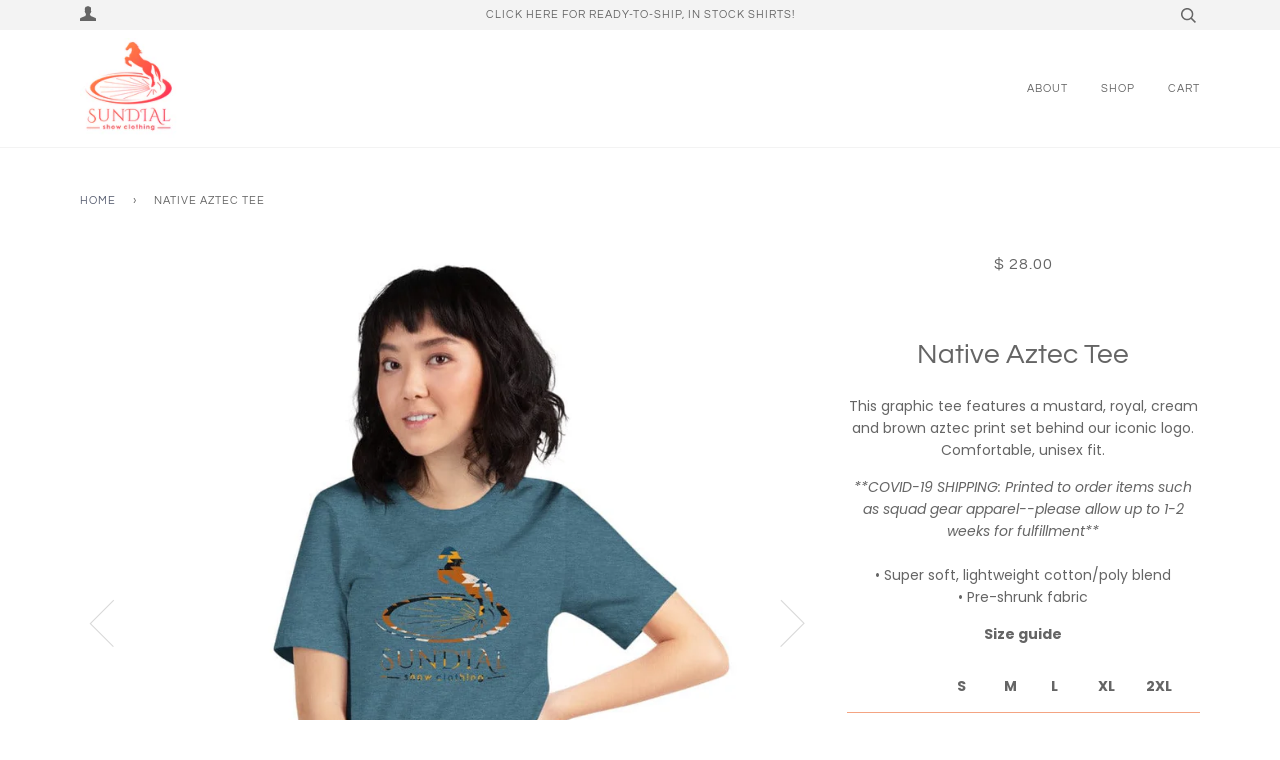

--- FILE ---
content_type: text/html; charset=utf-8
request_url: https://sundialshowclothing.com/products/native-aztec-tee
body_size: 24462
content:
<!doctype html>
<!--[if lt IE 7]><html class="no-js lt-ie9 lt-ie8 lt-ie7" lang="en"> <![endif]-->
<!--[if IE 7]><html class="no-js lt-ie9 lt-ie8" lang="en"> <![endif]-->
<!--[if IE 8]><html class="no-js lt-ie9" lang="en"> <![endif]-->
<!--[if IE 9 ]><html class="ie9 no-js"> <![endif]-->
<!--[if (gt IE 9)|!(IE)]><!--> <html class="no-js"> <!--<![endif]-->
<head>
<!-- Google Tag Manager -->
<script>(function(w,d,s,l,i){w[l]=w[l]||[];w[l].push({'gtm.start':
new Date().getTime(),event:'gtm.js'});var f=d.getElementsByTagName(s)[0],
j=d.createElement(s),dl=l!='dataLayer'?'&l='+l:'';j.async=true;j.src=
'https://www.googletagmanager.com/gtm.js?id='+i+dl;f.parentNode.insertBefore(j,f);
})(window,document,'script','dataLayer','GTM-NKQXV6G');</script>
<!-- End Google Tag Manager -->
  <!-- ======================= Pipeline Theme V4.1 ========================= -->
  <meta charset="utf-8">
  <meta http-equiv="X-UA-Compatible" content="IE=edge,chrome=1">

  
    <link rel="shortcut icon" href="//sundialshowclothing.com/cdn/shop/files/sundialshowclothingfavicon_32x32.png?v=1613163051" type="image/png">
  

  <!-- Title and description ================================================ -->
<!-- "snippets/SEOManager.liquid" was not rendered, the associated app was uninstalled -->


  <!-- Product meta ========================================================= -->
  <!-- /snippets/social-meta-tags.liquid -->


  <meta property="og:type" content="product">
  <meta property="og:title" content="Native Aztec Tee">
  
  <meta property="og:image" content="http://sundialshowclothing.com/cdn/shop/products/mockup-e70147ff_grande.jpg?v=1652832706">
  <meta property="og:image:secure_url" content="https://sundialshowclothing.com/cdn/shop/products/mockup-e70147ff_grande.jpg?v=1652832706">
  
  <meta property="og:image" content="http://sundialshowclothing.com/cdn/shop/products/mockup-73e4dd87_grande.jpg?v=1652832694">
  <meta property="og:image:secure_url" content="https://sundialshowclothing.com/cdn/shop/products/mockup-73e4dd87_grande.jpg?v=1652832694">
  
  <meta property="og:image" content="http://sundialshowclothing.com/cdn/shop/products/mockup-e9bbc328_grande.jpg?v=1652832719">
  <meta property="og:image:secure_url" content="https://sundialshowclothing.com/cdn/shop/products/mockup-e9bbc328_grande.jpg?v=1652832719">
  
  <meta property="og:price:amount" content="28.00">
  <meta property="og:price:currency" content="USD">


  <meta property="og:description" content="This graphic tee features a mustard, royal, cream and brown aztec print set behind our iconic logo. Comfortable, unisex fit. **COVID-19 SHIPPING: Printed to order items such as squad gear apparel--please allow up to 1-2 weeks for fulfillment** • Super soft, lightweight cotton/poly blend • Pre-shrunk fabric Size guide  ">

  <meta property="og:url" content="https://sundialshowclothing.com/products/native-aztec-tee">
  <meta property="og:site_name" content="Sundial Show Clothing LLC">






  <meta name="twitter:site" content="@sundialclothing">


  <meta name="twitter:card" content="product">
  <meta name="twitter:title" content="Native Aztec Tee">
  <meta name="twitter:description" content="This graphic tee features a mustard, royal, cream and brown aztec print set behind our iconic logo. Comfortable, unisex fit.
**COVID-19 SHIPPING: Printed to order items such as squad gear apparel--please allow up to 1-2 weeks for fulfillment**  • Super soft, lightweight cotton/poly blend • Pre-shrunk fabric
Size guide




 
S
M
L
XL
2XL
3XL


Length (inches)
28
29
30
31
32
33


Width (inches)
18
20
22
24
26
28



">
  <meta name="twitter:image" content="https://sundialshowclothing.com/cdn/shop/products/mockup-e70147ff_medium.jpg?v=1652832706">
  <meta name="twitter:image:width" content="240">
  <meta name="twitter:image:height" content="240">
  <meta name="twitter:label1" content="Price">
  
  <meta name="twitter:data1" content="$ 28.00 USD">
  
  <meta name="twitter:label2" content="Brand">
  <meta name="twitter:data2" content="Sundial Show Clothing">
  



  <!-- Helpers ============================================================== -->
  <link rel="canonical" href="https://sundialshowclothing.com/products/native-aztec-tee">
  <meta name="viewport" content="width=device-width,initial-scale=1">
  <meta name="theme-color" content="#585e71">

  <!-- CSS ================================================================== -->
  <link href="//sundialshowclothing.com/cdn/shop/t/13/assets/theme.scss.css?v=170795264467365775871764203937" rel="stylesheet" type="text/css" media="all" />

  <!-- Vendor JS ============================================================ -->
  <script src="//sundialshowclothing.com/cdn/shop/t/13/assets/vendor.js?v=19349907457483068571629249314" type="text/javascript"></script>

  <!-- /snippets/oldIE-js.liquid -->


<!--[if lt IE 9]>
<script src="//cdnjs.cloudflare.com/ajax/libs/html5shiv/3.7.2/html5shiv.min.js" type="text/javascript"></script>
<script src="//sundialshowclothing.com/cdn/shop/t/13/assets/respond.min.js?v=52248677837542619231629249309" type="text/javascript"></script>
<script src="//sundialshowclothing.com/cdn/shop/t/13/assets/background_size_emu.js?v=20512233629963367491629249299" type="text/javascript"></script>
<link href="//sundialshowclothing.com/cdn/shop/t/13/assets/respond-proxy.html" id="respond-proxy" rel="respond-proxy" />
<link href="//sundialshowclothing.com/search?q=308e44b574f24e6dc32b8de98ce01334" id="respond-redirect" rel="respond-redirect" />
<script src="//sundialshowclothing.com/search?q=308e44b574f24e6dc32b8de98ce01334" type="text/javascript"></script>
<![endif]-->



  <script>
    var theme = {
      strings: {
        addToCart: "Add to Cart",
        soldOut: "Sold Out",
        unavailable: "Unavailable",
        join: "Join Now"
      },
      moneyFormat: "$ {{amount}}"
    }
  </script>

  
  

  <!-- /snippets/fonts.liquid -->



  <!-- Header hook for plugins ============================================== -->
  <script>window.performance && window.performance.mark && window.performance.mark('shopify.content_for_header.start');</script><meta name="google-site-verification" content="9FNblpznZJs9Mpf5w6i3fHlc_RFAXyaaxXHpk2SbWIA">
<meta name="facebook-domain-verification" content="d7pskg6az9ftazs0soe2pzyeqdl9rb">
<meta name="facebook-domain-verification" content="no47gxw976mv0ynhjf8w4ayd2d2oms">
<meta id="shopify-digital-wallet" name="shopify-digital-wallet" content="/9464486/digital_wallets/dialog">
<meta name="shopify-checkout-api-token" content="b4c5e4f244fa6eb179dde9a4bb394c0d">
<meta id="in-context-paypal-metadata" data-shop-id="9464486" data-venmo-supported="false" data-environment="production" data-locale="en_US" data-paypal-v4="true" data-currency="USD">
<link rel="alternate" type="application/json+oembed" href="https://sundialshowclothing.com/products/native-aztec-tee.oembed">
<script async="async" src="/checkouts/internal/preloads.js?locale=en-US"></script>
<link rel="preconnect" href="https://shop.app" crossorigin="anonymous">
<script async="async" src="https://shop.app/checkouts/internal/preloads.js?locale=en-US&shop_id=9464486" crossorigin="anonymous"></script>
<script id="apple-pay-shop-capabilities" type="application/json">{"shopId":9464486,"countryCode":"US","currencyCode":"USD","merchantCapabilities":["supports3DS"],"merchantId":"gid:\/\/shopify\/Shop\/9464486","merchantName":"Sundial Show Clothing LLC","requiredBillingContactFields":["postalAddress","email"],"requiredShippingContactFields":["postalAddress","email"],"shippingType":"shipping","supportedNetworks":["visa","masterCard","amex","discover","elo","jcb"],"total":{"type":"pending","label":"Sundial Show Clothing LLC","amount":"1.00"},"shopifyPaymentsEnabled":true,"supportsSubscriptions":true}</script>
<script id="shopify-features" type="application/json">{"accessToken":"b4c5e4f244fa6eb179dde9a4bb394c0d","betas":["rich-media-storefront-analytics"],"domain":"sundialshowclothing.com","predictiveSearch":true,"shopId":9464486,"locale":"en"}</script>
<script>var Shopify = Shopify || {};
Shopify.shop = "sundial-show-clothing.myshopify.com";
Shopify.locale = "en";
Shopify.currency = {"active":"USD","rate":"1.0"};
Shopify.country = "US";
Shopify.theme = {"name":"[Seel RA] Pipeline","id":125715316887,"schema_name":"Pipeline","schema_version":"4.1","theme_store_id":739,"role":"main"};
Shopify.theme.handle = "null";
Shopify.theme.style = {"id":null,"handle":null};
Shopify.cdnHost = "sundialshowclothing.com/cdn";
Shopify.routes = Shopify.routes || {};
Shopify.routes.root = "/";</script>
<script type="module">!function(o){(o.Shopify=o.Shopify||{}).modules=!0}(window);</script>
<script>!function(o){function n(){var o=[];function n(){o.push(Array.prototype.slice.apply(arguments))}return n.q=o,n}var t=o.Shopify=o.Shopify||{};t.loadFeatures=n(),t.autoloadFeatures=n()}(window);</script>
<script>
  window.ShopifyPay = window.ShopifyPay || {};
  window.ShopifyPay.apiHost = "shop.app\/pay";
  window.ShopifyPay.redirectState = null;
</script>
<script id="shop-js-analytics" type="application/json">{"pageType":"product"}</script>
<script defer="defer" async type="module" src="//sundialshowclothing.com/cdn/shopifycloud/shop-js/modules/v2/client.init-shop-cart-sync_BT-GjEfc.en.esm.js"></script>
<script defer="defer" async type="module" src="//sundialshowclothing.com/cdn/shopifycloud/shop-js/modules/v2/chunk.common_D58fp_Oc.esm.js"></script>
<script defer="defer" async type="module" src="//sundialshowclothing.com/cdn/shopifycloud/shop-js/modules/v2/chunk.modal_xMitdFEc.esm.js"></script>
<script type="module">
  await import("//sundialshowclothing.com/cdn/shopifycloud/shop-js/modules/v2/client.init-shop-cart-sync_BT-GjEfc.en.esm.js");
await import("//sundialshowclothing.com/cdn/shopifycloud/shop-js/modules/v2/chunk.common_D58fp_Oc.esm.js");
await import("//sundialshowclothing.com/cdn/shopifycloud/shop-js/modules/v2/chunk.modal_xMitdFEc.esm.js");

  window.Shopify.SignInWithShop?.initShopCartSync?.({"fedCMEnabled":true,"windoidEnabled":true});

</script>
<script>
  window.Shopify = window.Shopify || {};
  if (!window.Shopify.featureAssets) window.Shopify.featureAssets = {};
  window.Shopify.featureAssets['shop-js'] = {"shop-cart-sync":["modules/v2/client.shop-cart-sync_DZOKe7Ll.en.esm.js","modules/v2/chunk.common_D58fp_Oc.esm.js","modules/v2/chunk.modal_xMitdFEc.esm.js"],"init-fed-cm":["modules/v2/client.init-fed-cm_B6oLuCjv.en.esm.js","modules/v2/chunk.common_D58fp_Oc.esm.js","modules/v2/chunk.modal_xMitdFEc.esm.js"],"shop-cash-offers":["modules/v2/client.shop-cash-offers_D2sdYoxE.en.esm.js","modules/v2/chunk.common_D58fp_Oc.esm.js","modules/v2/chunk.modal_xMitdFEc.esm.js"],"shop-login-button":["modules/v2/client.shop-login-button_QeVjl5Y3.en.esm.js","modules/v2/chunk.common_D58fp_Oc.esm.js","modules/v2/chunk.modal_xMitdFEc.esm.js"],"pay-button":["modules/v2/client.pay-button_DXTOsIq6.en.esm.js","modules/v2/chunk.common_D58fp_Oc.esm.js","modules/v2/chunk.modal_xMitdFEc.esm.js"],"shop-button":["modules/v2/client.shop-button_DQZHx9pm.en.esm.js","modules/v2/chunk.common_D58fp_Oc.esm.js","modules/v2/chunk.modal_xMitdFEc.esm.js"],"avatar":["modules/v2/client.avatar_BTnouDA3.en.esm.js"],"init-windoid":["modules/v2/client.init-windoid_CR1B-cfM.en.esm.js","modules/v2/chunk.common_D58fp_Oc.esm.js","modules/v2/chunk.modal_xMitdFEc.esm.js"],"init-shop-for-new-customer-accounts":["modules/v2/client.init-shop-for-new-customer-accounts_C_vY_xzh.en.esm.js","modules/v2/client.shop-login-button_QeVjl5Y3.en.esm.js","modules/v2/chunk.common_D58fp_Oc.esm.js","modules/v2/chunk.modal_xMitdFEc.esm.js"],"init-shop-email-lookup-coordinator":["modules/v2/client.init-shop-email-lookup-coordinator_BI7n9ZSv.en.esm.js","modules/v2/chunk.common_D58fp_Oc.esm.js","modules/v2/chunk.modal_xMitdFEc.esm.js"],"init-shop-cart-sync":["modules/v2/client.init-shop-cart-sync_BT-GjEfc.en.esm.js","modules/v2/chunk.common_D58fp_Oc.esm.js","modules/v2/chunk.modal_xMitdFEc.esm.js"],"shop-toast-manager":["modules/v2/client.shop-toast-manager_DiYdP3xc.en.esm.js","modules/v2/chunk.common_D58fp_Oc.esm.js","modules/v2/chunk.modal_xMitdFEc.esm.js"],"init-customer-accounts":["modules/v2/client.init-customer-accounts_D9ZNqS-Q.en.esm.js","modules/v2/client.shop-login-button_QeVjl5Y3.en.esm.js","modules/v2/chunk.common_D58fp_Oc.esm.js","modules/v2/chunk.modal_xMitdFEc.esm.js"],"init-customer-accounts-sign-up":["modules/v2/client.init-customer-accounts-sign-up_iGw4briv.en.esm.js","modules/v2/client.shop-login-button_QeVjl5Y3.en.esm.js","modules/v2/chunk.common_D58fp_Oc.esm.js","modules/v2/chunk.modal_xMitdFEc.esm.js"],"shop-follow-button":["modules/v2/client.shop-follow-button_CqMgW2wH.en.esm.js","modules/v2/chunk.common_D58fp_Oc.esm.js","modules/v2/chunk.modal_xMitdFEc.esm.js"],"checkout-modal":["modules/v2/client.checkout-modal_xHeaAweL.en.esm.js","modules/v2/chunk.common_D58fp_Oc.esm.js","modules/v2/chunk.modal_xMitdFEc.esm.js"],"shop-login":["modules/v2/client.shop-login_D91U-Q7h.en.esm.js","modules/v2/chunk.common_D58fp_Oc.esm.js","modules/v2/chunk.modal_xMitdFEc.esm.js"],"lead-capture":["modules/v2/client.lead-capture_BJmE1dJe.en.esm.js","modules/v2/chunk.common_D58fp_Oc.esm.js","modules/v2/chunk.modal_xMitdFEc.esm.js"],"payment-terms":["modules/v2/client.payment-terms_Ci9AEqFq.en.esm.js","modules/v2/chunk.common_D58fp_Oc.esm.js","modules/v2/chunk.modal_xMitdFEc.esm.js"]};
</script>
<script>(function() {
  var isLoaded = false;
  function asyncLoad() {
    if (isLoaded) return;
    isLoaded = true;
    var urls = ["https:\/\/chimpstatic.com\/mcjs-connected\/js\/users\/33355c70f52afa05438ccc8c5\/d8515c50210ce992d0477c6f3.js?shop=sundial-show-clothing.myshopify.com","\/\/cdn.shopify.com\/proxy\/ae44b9640d47095ce0c7d8cbac4437fefd6930c56243068e5428469115693009\/static.cdn.printful.com\/static\/js\/external\/shopify-product-customizer.js?v=0.28\u0026shop=sundial-show-clothing.myshopify.com\u0026sp-cache-control=cHVibGljLCBtYXgtYWdlPTkwMA","https:\/\/sdk.postscript.io\/sdk-script-loader.bundle.js?shopId=23727\u0026shop=sundial-show-clothing.myshopify.com"];
    for (var i = 0; i < urls.length; i++) {
      var s = document.createElement('script');
      s.type = 'text/javascript';
      s.async = true;
      s.src = urls[i];
      var x = document.getElementsByTagName('script')[0];
      x.parentNode.insertBefore(s, x);
    }
  };
  if(window.attachEvent) {
    window.attachEvent('onload', asyncLoad);
  } else {
    window.addEventListener('load', asyncLoad, false);
  }
})();</script>
<script id="__st">var __st={"a":9464486,"offset":-18000,"reqid":"1f81327e-59b0-4636-b553-2c47f3adcc39-1769453520","pageurl":"sundialshowclothing.com\/products\/native-aztec-tee","u":"f7638ce86bd7","p":"product","rtyp":"product","rid":4886063579271};</script>
<script>window.ShopifyPaypalV4VisibilityTracking = true;</script>
<script id="captcha-bootstrap">!function(){'use strict';const t='contact',e='account',n='new_comment',o=[[t,t],['blogs',n],['comments',n],[t,'customer']],c=[[e,'customer_login'],[e,'guest_login'],[e,'recover_customer_password'],[e,'create_customer']],r=t=>t.map((([t,e])=>`form[action*='/${t}']:not([data-nocaptcha='true']) input[name='form_type'][value='${e}']`)).join(','),a=t=>()=>t?[...document.querySelectorAll(t)].map((t=>t.form)):[];function s(){const t=[...o],e=r(t);return a(e)}const i='password',u='form_key',d=['recaptcha-v3-token','g-recaptcha-response','h-captcha-response',i],f=()=>{try{return window.sessionStorage}catch{return}},m='__shopify_v',_=t=>t.elements[u];function p(t,e,n=!1){try{const o=window.sessionStorage,c=JSON.parse(o.getItem(e)),{data:r}=function(t){const{data:e,action:n}=t;return t[m]||n?{data:e,action:n}:{data:t,action:n}}(c);for(const[e,n]of Object.entries(r))t.elements[e]&&(t.elements[e].value=n);n&&o.removeItem(e)}catch(o){console.error('form repopulation failed',{error:o})}}const l='form_type',E='cptcha';function T(t){t.dataset[E]=!0}const w=window,h=w.document,L='Shopify',v='ce_forms',y='captcha';let A=!1;((t,e)=>{const n=(g='f06e6c50-85a8-45c8-87d0-21a2b65856fe',I='https://cdn.shopify.com/shopifycloud/storefront-forms-hcaptcha/ce_storefront_forms_captcha_hcaptcha.v1.5.2.iife.js',D={infoText:'Protected by hCaptcha',privacyText:'Privacy',termsText:'Terms'},(t,e,n)=>{const o=w[L][v],c=o.bindForm;if(c)return c(t,g,e,D).then(n);var r;o.q.push([[t,g,e,D],n]),r=I,A||(h.body.append(Object.assign(h.createElement('script'),{id:'captcha-provider',async:!0,src:r})),A=!0)});var g,I,D;w[L]=w[L]||{},w[L][v]=w[L][v]||{},w[L][v].q=[],w[L][y]=w[L][y]||{},w[L][y].protect=function(t,e){n(t,void 0,e),T(t)},Object.freeze(w[L][y]),function(t,e,n,w,h,L){const[v,y,A,g]=function(t,e,n){const i=e?o:[],u=t?c:[],d=[...i,...u],f=r(d),m=r(i),_=r(d.filter((([t,e])=>n.includes(e))));return[a(f),a(m),a(_),s()]}(w,h,L),I=t=>{const e=t.target;return e instanceof HTMLFormElement?e:e&&e.form},D=t=>v().includes(t);t.addEventListener('submit',(t=>{const e=I(t);if(!e)return;const n=D(e)&&!e.dataset.hcaptchaBound&&!e.dataset.recaptchaBound,o=_(e),c=g().includes(e)&&(!o||!o.value);(n||c)&&t.preventDefault(),c&&!n&&(function(t){try{if(!f())return;!function(t){const e=f();if(!e)return;const n=_(t);if(!n)return;const o=n.value;o&&e.removeItem(o)}(t);const e=Array.from(Array(32),(()=>Math.random().toString(36)[2])).join('');!function(t,e){_(t)||t.append(Object.assign(document.createElement('input'),{type:'hidden',name:u})),t.elements[u].value=e}(t,e),function(t,e){const n=f();if(!n)return;const o=[...t.querySelectorAll(`input[type='${i}']`)].map((({name:t})=>t)),c=[...d,...o],r={};for(const[a,s]of new FormData(t).entries())c.includes(a)||(r[a]=s);n.setItem(e,JSON.stringify({[m]:1,action:t.action,data:r}))}(t,e)}catch(e){console.error('failed to persist form',e)}}(e),e.submit())}));const S=(t,e)=>{t&&!t.dataset[E]&&(n(t,e.some((e=>e===t))),T(t))};for(const o of['focusin','change'])t.addEventListener(o,(t=>{const e=I(t);D(e)&&S(e,y())}));const B=e.get('form_key'),M=e.get(l),P=B&&M;t.addEventListener('DOMContentLoaded',(()=>{const t=y();if(P)for(const e of t)e.elements[l].value===M&&p(e,B);[...new Set([...A(),...v().filter((t=>'true'===t.dataset.shopifyCaptcha))])].forEach((e=>S(e,t)))}))}(h,new URLSearchParams(w.location.search),n,t,e,['guest_login'])})(!0,!0)}();</script>
<script integrity="sha256-4kQ18oKyAcykRKYeNunJcIwy7WH5gtpwJnB7kiuLZ1E=" data-source-attribution="shopify.loadfeatures" defer="defer" src="//sundialshowclothing.com/cdn/shopifycloud/storefront/assets/storefront/load_feature-a0a9edcb.js" crossorigin="anonymous"></script>
<script crossorigin="anonymous" defer="defer" src="//sundialshowclothing.com/cdn/shopifycloud/storefront/assets/shopify_pay/storefront-65b4c6d7.js?v=20250812"></script>
<script data-source-attribution="shopify.dynamic_checkout.dynamic.init">var Shopify=Shopify||{};Shopify.PaymentButton=Shopify.PaymentButton||{isStorefrontPortableWallets:!0,init:function(){window.Shopify.PaymentButton.init=function(){};var t=document.createElement("script");t.src="https://sundialshowclothing.com/cdn/shopifycloud/portable-wallets/latest/portable-wallets.en.js",t.type="module",document.head.appendChild(t)}};
</script>
<script data-source-attribution="shopify.dynamic_checkout.buyer_consent">
  function portableWalletsHideBuyerConsent(e){var t=document.getElementById("shopify-buyer-consent"),n=document.getElementById("shopify-subscription-policy-button");t&&n&&(t.classList.add("hidden"),t.setAttribute("aria-hidden","true"),n.removeEventListener("click",e))}function portableWalletsShowBuyerConsent(e){var t=document.getElementById("shopify-buyer-consent"),n=document.getElementById("shopify-subscription-policy-button");t&&n&&(t.classList.remove("hidden"),t.removeAttribute("aria-hidden"),n.addEventListener("click",e))}window.Shopify?.PaymentButton&&(window.Shopify.PaymentButton.hideBuyerConsent=portableWalletsHideBuyerConsent,window.Shopify.PaymentButton.showBuyerConsent=portableWalletsShowBuyerConsent);
</script>
<script data-source-attribution="shopify.dynamic_checkout.cart.bootstrap">document.addEventListener("DOMContentLoaded",(function(){function t(){return document.querySelector("shopify-accelerated-checkout-cart, shopify-accelerated-checkout")}if(t())Shopify.PaymentButton.init();else{new MutationObserver((function(e,n){t()&&(Shopify.PaymentButton.init(),n.disconnect())})).observe(document.body,{childList:!0,subtree:!0})}}));
</script>
<link id="shopify-accelerated-checkout-styles" rel="stylesheet" media="screen" href="https://sundialshowclothing.com/cdn/shopifycloud/portable-wallets/latest/accelerated-checkout-backwards-compat.css" crossorigin="anonymous">
<style id="shopify-accelerated-checkout-cart">
        #shopify-buyer-consent {
  margin-top: 1em;
  display: inline-block;
  width: 100%;
}

#shopify-buyer-consent.hidden {
  display: none;
}

#shopify-subscription-policy-button {
  background: none;
  border: none;
  padding: 0;
  text-decoration: underline;
  font-size: inherit;
  cursor: pointer;
}

#shopify-subscription-policy-button::before {
  box-shadow: none;
}

      </style>

<script>window.performance && window.performance.mark && window.performance.mark('shopify.content_for_header.end');</script>
        
        
        
        
        
        
        
        
        
        


<!-- BEGIN app block: shopify://apps/uppromote-affiliate/blocks/core-script/64c32457-930d-4cb9-9641-e24c0d9cf1f4 --><!-- BEGIN app snippet: core-metafields-setting --><!--suppress ES6ConvertVarToLetConst -->
<script type="application/json" id="core-uppromote-settings">{"app_env":{"env":"production"}}</script>
<script type="application/json" id="core-uppromote-cart">{"note":null,"attributes":{},"original_total_price":0,"total_price":0,"total_discount":0,"total_weight":0.0,"item_count":0,"items":[],"requires_shipping":false,"currency":"USD","items_subtotal_price":0,"cart_level_discount_applications":[],"checkout_charge_amount":0}</script>
<script id="core-uppromote-quick-store-tracking-vars">
    function getDocumentContext(){const{href:a,hash:b,host:c,hostname:d,origin:e,pathname:f,port:g,protocol:h,search:i}=window.location,j=document.referrer,k=document.characterSet,l=document.title;return{location:{href:a,hash:b,host:c,hostname:d,origin:e,pathname:f,port:g,protocol:h,search:i},referrer:j||document.location.href,characterSet:k,title:l}}function getNavigatorContext(){const{language:a,cookieEnabled:b,languages:c,userAgent:d}=navigator;return{language:a,cookieEnabled:b,languages:c,userAgent:d}}function getWindowContext(){const{innerHeight:a,innerWidth:b,outerHeight:c,outerWidth:d,origin:e,screen:{height:j,width:k},screenX:f,screenY:g,scrollX:h,scrollY:i}=window;return{innerHeight:a,innerWidth:b,outerHeight:c,outerWidth:d,origin:e,screen:{screenHeight:j,screenWidth:k},screenX:f,screenY:g,scrollX:h,scrollY:i,location:getDocumentContext().location}}function getContext(){return{document:getDocumentContext(),navigator:getNavigatorContext(),window:getWindowContext()}}
    if (window.location.href.includes('?sca_ref=')) {
        localStorage.setItem('__up_lastViewedPageContext', JSON.stringify({
            context: getContext(),
            timestamp: new Date().toISOString(),
        }))
    }
</script>

<script id="core-uppromote-setting-booster">
    var UpPromoteCoreSettings = JSON.parse(document.getElementById('core-uppromote-settings').textContent)
    UpPromoteCoreSettings.currentCart = JSON.parse(document.getElementById('core-uppromote-cart')?.textContent || '{}')
    const idToClean = ['core-uppromote-settings', 'core-uppromote-cart', 'core-uppromote-setting-booster', 'core-uppromote-quick-store-tracking-vars']
    idToClean.forEach(id => {
        document.getElementById(id)?.remove()
    })
</script>
<!-- END app snippet -->


<!-- END app block --><script src="https://cdn.shopify.com/extensions/019bfa34-cc2c-7b75-a416-7fdb53ece79b/smile-io-276/assets/smile-loader.js" type="text/javascript" defer="defer"></script>
<script src="https://cdn.shopify.com/extensions/019be912-7856-7c1f-9705-c70a8c8d7a8b/app-109/assets/core.min.js" type="text/javascript" defer="defer"></script>
<link href="https://monorail-edge.shopifysvc.com" rel="dns-prefetch">
<script>(function(){if ("sendBeacon" in navigator && "performance" in window) {try {var session_token_from_headers = performance.getEntriesByType('navigation')[0].serverTiming.find(x => x.name == '_s').description;} catch {var session_token_from_headers = undefined;}var session_cookie_matches = document.cookie.match(/_shopify_s=([^;]*)/);var session_token_from_cookie = session_cookie_matches && session_cookie_matches.length === 2 ? session_cookie_matches[1] : "";var session_token = session_token_from_headers || session_token_from_cookie || "";function handle_abandonment_event(e) {var entries = performance.getEntries().filter(function(entry) {return /monorail-edge.shopifysvc.com/.test(entry.name);});if (!window.abandonment_tracked && entries.length === 0) {window.abandonment_tracked = true;var currentMs = Date.now();var navigation_start = performance.timing.navigationStart;var payload = {shop_id: 9464486,url: window.location.href,navigation_start,duration: currentMs - navigation_start,session_token,page_type: "product"};window.navigator.sendBeacon("https://monorail-edge.shopifysvc.com/v1/produce", JSON.stringify({schema_id: "online_store_buyer_site_abandonment/1.1",payload: payload,metadata: {event_created_at_ms: currentMs,event_sent_at_ms: currentMs}}));}}window.addEventListener('pagehide', handle_abandonment_event);}}());</script>
<script id="web-pixels-manager-setup">(function e(e,d,r,n,o){if(void 0===o&&(o={}),!Boolean(null===(a=null===(i=window.Shopify)||void 0===i?void 0:i.analytics)||void 0===a?void 0:a.replayQueue)){var i,a;window.Shopify=window.Shopify||{};var t=window.Shopify;t.analytics=t.analytics||{};var s=t.analytics;s.replayQueue=[],s.publish=function(e,d,r){return s.replayQueue.push([e,d,r]),!0};try{self.performance.mark("wpm:start")}catch(e){}var l=function(){var e={modern:/Edge?\/(1{2}[4-9]|1[2-9]\d|[2-9]\d{2}|\d{4,})\.\d+(\.\d+|)|Firefox\/(1{2}[4-9]|1[2-9]\d|[2-9]\d{2}|\d{4,})\.\d+(\.\d+|)|Chrom(ium|e)\/(9{2}|\d{3,})\.\d+(\.\d+|)|(Maci|X1{2}).+ Version\/(15\.\d+|(1[6-9]|[2-9]\d|\d{3,})\.\d+)([,.]\d+|)( \(\w+\)|)( Mobile\/\w+|) Safari\/|Chrome.+OPR\/(9{2}|\d{3,})\.\d+\.\d+|(CPU[ +]OS|iPhone[ +]OS|CPU[ +]iPhone|CPU IPhone OS|CPU iPad OS)[ +]+(15[._]\d+|(1[6-9]|[2-9]\d|\d{3,})[._]\d+)([._]\d+|)|Android:?[ /-](13[3-9]|1[4-9]\d|[2-9]\d{2}|\d{4,})(\.\d+|)(\.\d+|)|Android.+Firefox\/(13[5-9]|1[4-9]\d|[2-9]\d{2}|\d{4,})\.\d+(\.\d+|)|Android.+Chrom(ium|e)\/(13[3-9]|1[4-9]\d|[2-9]\d{2}|\d{4,})\.\d+(\.\d+|)|SamsungBrowser\/([2-9]\d|\d{3,})\.\d+/,legacy:/Edge?\/(1[6-9]|[2-9]\d|\d{3,})\.\d+(\.\d+|)|Firefox\/(5[4-9]|[6-9]\d|\d{3,})\.\d+(\.\d+|)|Chrom(ium|e)\/(5[1-9]|[6-9]\d|\d{3,})\.\d+(\.\d+|)([\d.]+$|.*Safari\/(?![\d.]+ Edge\/[\d.]+$))|(Maci|X1{2}).+ Version\/(10\.\d+|(1[1-9]|[2-9]\d|\d{3,})\.\d+)([,.]\d+|)( \(\w+\)|)( Mobile\/\w+|) Safari\/|Chrome.+OPR\/(3[89]|[4-9]\d|\d{3,})\.\d+\.\d+|(CPU[ +]OS|iPhone[ +]OS|CPU[ +]iPhone|CPU IPhone OS|CPU iPad OS)[ +]+(10[._]\d+|(1[1-9]|[2-9]\d|\d{3,})[._]\d+)([._]\d+|)|Android:?[ /-](13[3-9]|1[4-9]\d|[2-9]\d{2}|\d{4,})(\.\d+|)(\.\d+|)|Mobile Safari.+OPR\/([89]\d|\d{3,})\.\d+\.\d+|Android.+Firefox\/(13[5-9]|1[4-9]\d|[2-9]\d{2}|\d{4,})\.\d+(\.\d+|)|Android.+Chrom(ium|e)\/(13[3-9]|1[4-9]\d|[2-9]\d{2}|\d{4,})\.\d+(\.\d+|)|Android.+(UC? ?Browser|UCWEB|U3)[ /]?(15\.([5-9]|\d{2,})|(1[6-9]|[2-9]\d|\d{3,})\.\d+)\.\d+|SamsungBrowser\/(5\.\d+|([6-9]|\d{2,})\.\d+)|Android.+MQ{2}Browser\/(14(\.(9|\d{2,})|)|(1[5-9]|[2-9]\d|\d{3,})(\.\d+|))(\.\d+|)|K[Aa][Ii]OS\/(3\.\d+|([4-9]|\d{2,})\.\d+)(\.\d+|)/},d=e.modern,r=e.legacy,n=navigator.userAgent;return n.match(d)?"modern":n.match(r)?"legacy":"unknown"}(),u="modern"===l?"modern":"legacy",c=(null!=n?n:{modern:"",legacy:""})[u],f=function(e){return[e.baseUrl,"/wpm","/b",e.hashVersion,"modern"===e.buildTarget?"m":"l",".js"].join("")}({baseUrl:d,hashVersion:r,buildTarget:u}),m=function(e){var d=e.version,r=e.bundleTarget,n=e.surface,o=e.pageUrl,i=e.monorailEndpoint;return{emit:function(e){var a=e.status,t=e.errorMsg,s=(new Date).getTime(),l=JSON.stringify({metadata:{event_sent_at_ms:s},events:[{schema_id:"web_pixels_manager_load/3.1",payload:{version:d,bundle_target:r,page_url:o,status:a,surface:n,error_msg:t},metadata:{event_created_at_ms:s}}]});if(!i)return console&&console.warn&&console.warn("[Web Pixels Manager] No Monorail endpoint provided, skipping logging."),!1;try{return self.navigator.sendBeacon.bind(self.navigator)(i,l)}catch(e){}var u=new XMLHttpRequest;try{return u.open("POST",i,!0),u.setRequestHeader("Content-Type","text/plain"),u.send(l),!0}catch(e){return console&&console.warn&&console.warn("[Web Pixels Manager] Got an unhandled error while logging to Monorail."),!1}}}}({version:r,bundleTarget:l,surface:e.surface,pageUrl:self.location.href,monorailEndpoint:e.monorailEndpoint});try{o.browserTarget=l,function(e){var d=e.src,r=e.async,n=void 0===r||r,o=e.onload,i=e.onerror,a=e.sri,t=e.scriptDataAttributes,s=void 0===t?{}:t,l=document.createElement("script"),u=document.querySelector("head"),c=document.querySelector("body");if(l.async=n,l.src=d,a&&(l.integrity=a,l.crossOrigin="anonymous"),s)for(var f in s)if(Object.prototype.hasOwnProperty.call(s,f))try{l.dataset[f]=s[f]}catch(e){}if(o&&l.addEventListener("load",o),i&&l.addEventListener("error",i),u)u.appendChild(l);else{if(!c)throw new Error("Did not find a head or body element to append the script");c.appendChild(l)}}({src:f,async:!0,onload:function(){if(!function(){var e,d;return Boolean(null===(d=null===(e=window.Shopify)||void 0===e?void 0:e.analytics)||void 0===d?void 0:d.initialized)}()){var d=window.webPixelsManager.init(e)||void 0;if(d){var r=window.Shopify.analytics;r.replayQueue.forEach((function(e){var r=e[0],n=e[1],o=e[2];d.publishCustomEvent(r,n,o)})),r.replayQueue=[],r.publish=d.publishCustomEvent,r.visitor=d.visitor,r.initialized=!0}}},onerror:function(){return m.emit({status:"failed",errorMsg:"".concat(f," has failed to load")})},sri:function(e){var d=/^sha384-[A-Za-z0-9+/=]+$/;return"string"==typeof e&&d.test(e)}(c)?c:"",scriptDataAttributes:o}),m.emit({status:"loading"})}catch(e){m.emit({status:"failed",errorMsg:(null==e?void 0:e.message)||"Unknown error"})}}})({shopId: 9464486,storefrontBaseUrl: "https://sundialshowclothing.com",extensionsBaseUrl: "https://extensions.shopifycdn.com/cdn/shopifycloud/web-pixels-manager",monorailEndpoint: "https://monorail-edge.shopifysvc.com/unstable/produce_batch",surface: "storefront-renderer",enabledBetaFlags: ["2dca8a86"],webPixelsConfigList: [{"id":"1019674873","configuration":"{\"shopId\":\"23727\"}","eventPayloadVersion":"v1","runtimeContext":"STRICT","scriptVersion":"e57a43765e0d230c1bcb12178c1ff13f","type":"APP","apiClientId":2328352,"privacyPurposes":[],"dataSharingAdjustments":{"protectedCustomerApprovalScopes":["read_customer_address","read_customer_email","read_customer_name","read_customer_personal_data","read_customer_phone"]}},{"id":"535986425","configuration":"{\"config\":\"{\\\"pixel_id\\\":\\\"GT-K8GMSH4\\\",\\\"target_country\\\":\\\"US\\\",\\\"gtag_events\\\":[{\\\"type\\\":\\\"purchase\\\",\\\"action_label\\\":\\\"MC-MQ3S5PG5H5\\\"},{\\\"type\\\":\\\"page_view\\\",\\\"action_label\\\":\\\"MC-MQ3S5PG5H5\\\"},{\\\"type\\\":\\\"view_item\\\",\\\"action_label\\\":\\\"MC-MQ3S5PG5H5\\\"}],\\\"enable_monitoring_mode\\\":false}\"}","eventPayloadVersion":"v1","runtimeContext":"OPEN","scriptVersion":"b2a88bafab3e21179ed38636efcd8a93","type":"APP","apiClientId":1780363,"privacyPurposes":[],"dataSharingAdjustments":{"protectedCustomerApprovalScopes":["read_customer_address","read_customer_email","read_customer_name","read_customer_personal_data","read_customer_phone"]}},{"id":"150634745","configuration":"{\"shopId\":\"52877\",\"env\":\"production\",\"metaData\":\"[]\"}","eventPayloadVersion":"v1","runtimeContext":"STRICT","scriptVersion":"c5d4d7bbb4a4a4292a8a7b5334af7e3d","type":"APP","apiClientId":2773553,"privacyPurposes":[],"dataSharingAdjustments":{"protectedCustomerApprovalScopes":["read_customer_address","read_customer_email","read_customer_name","read_customer_personal_data","read_customer_phone"]}},{"id":"131956985","configuration":"{\"pixel_id\":\"1174566299254773\",\"pixel_type\":\"facebook_pixel\",\"metaapp_system_user_token\":\"-\"}","eventPayloadVersion":"v1","runtimeContext":"OPEN","scriptVersion":"ca16bc87fe92b6042fbaa3acc2fbdaa6","type":"APP","apiClientId":2329312,"privacyPurposes":["ANALYTICS","MARKETING","SALE_OF_DATA"],"dataSharingAdjustments":{"protectedCustomerApprovalScopes":["read_customer_address","read_customer_email","read_customer_name","read_customer_personal_data","read_customer_phone"]}},{"id":"105939193","configuration":"{\"tagID\":\"2620491927322\"}","eventPayloadVersion":"v1","runtimeContext":"STRICT","scriptVersion":"18031546ee651571ed29edbe71a3550b","type":"APP","apiClientId":3009811,"privacyPurposes":["ANALYTICS","MARKETING","SALE_OF_DATA"],"dataSharingAdjustments":{"protectedCustomerApprovalScopes":["read_customer_address","read_customer_email","read_customer_name","read_customer_personal_data","read_customer_phone"]}},{"id":"54395129","configuration":"{\"storeIdentity\":\"sundial-show-clothing.myshopify.com\",\"baseURL\":\"https:\\\/\\\/api.printful.com\\\/shopify-pixels\"}","eventPayloadVersion":"v1","runtimeContext":"STRICT","scriptVersion":"74f275712857ab41bea9d998dcb2f9da","type":"APP","apiClientId":156624,"privacyPurposes":["ANALYTICS","MARKETING","SALE_OF_DATA"],"dataSharingAdjustments":{"protectedCustomerApprovalScopes":["read_customer_address","read_customer_email","read_customer_name","read_customer_personal_data","read_customer_phone"]}},{"id":"83296505","eventPayloadVersion":"v1","runtimeContext":"LAX","scriptVersion":"1","type":"CUSTOM","privacyPurposes":["ANALYTICS"],"name":"Google Analytics tag (migrated)"},{"id":"shopify-app-pixel","configuration":"{}","eventPayloadVersion":"v1","runtimeContext":"STRICT","scriptVersion":"0450","apiClientId":"shopify-pixel","type":"APP","privacyPurposes":["ANALYTICS","MARKETING"]},{"id":"shopify-custom-pixel","eventPayloadVersion":"v1","runtimeContext":"LAX","scriptVersion":"0450","apiClientId":"shopify-pixel","type":"CUSTOM","privacyPurposes":["ANALYTICS","MARKETING"]}],isMerchantRequest: false,initData: {"shop":{"name":"Sundial Show Clothing LLC","paymentSettings":{"currencyCode":"USD"},"myshopifyDomain":"sundial-show-clothing.myshopify.com","countryCode":"US","storefrontUrl":"https:\/\/sundialshowclothing.com"},"customer":null,"cart":null,"checkout":null,"productVariants":[{"price":{"amount":28.0,"currencyCode":"USD"},"product":{"title":"Native Aztec Tee","vendor":"Sundial Show Clothing","id":"4886063579271","untranslatedTitle":"Native Aztec Tee","url":"\/products\/native-aztec-tee","type":""},"id":"33790936875143","image":{"src":"\/\/sundialshowclothing.com\/cdn\/shop\/products\/mockup-73e4dd87.jpg?v=1652832694"},"sku":"9021697_8481","title":"Heather Deep Teal \/ S","untranslatedTitle":"Heather Deep Teal \/ S"},{"price":{"amount":28.0,"currencyCode":"USD"},"product":{"title":"Native Aztec Tee","vendor":"Sundial Show Clothing","id":"4886063579271","untranslatedTitle":"Native Aztec Tee","url":"\/products\/native-aztec-tee","type":""},"id":"33790936907911","image":{"src":"\/\/sundialshowclothing.com\/cdn\/shop\/products\/mockup-73e4dd87.jpg?v=1652832694"},"sku":"9021697_8482","title":"Heather Deep Teal \/ M","untranslatedTitle":"Heather Deep Teal \/ M"},{"price":{"amount":28.0,"currencyCode":"USD"},"product":{"title":"Native Aztec Tee","vendor":"Sundial Show Clothing","id":"4886063579271","untranslatedTitle":"Native Aztec Tee","url":"\/products\/native-aztec-tee","type":""},"id":"33790936940679","image":{"src":"\/\/sundialshowclothing.com\/cdn\/shop\/products\/mockup-73e4dd87.jpg?v=1652832694"},"sku":"9021697_8483","title":"Heather Deep Teal \/ L","untranslatedTitle":"Heather Deep Teal \/ L"},{"price":{"amount":28.0,"currencyCode":"USD"},"product":{"title":"Native Aztec Tee","vendor":"Sundial Show Clothing","id":"4886063579271","untranslatedTitle":"Native Aztec Tee","url":"\/products\/native-aztec-tee","type":""},"id":"33790936973447","image":{"src":"\/\/sundialshowclothing.com\/cdn\/shop\/products\/mockup-73e4dd87.jpg?v=1652832694"},"sku":"9021697_8484","title":"Heather Deep Teal \/ XL","untranslatedTitle":"Heather Deep Teal \/ XL"},{"price":{"amount":28.0,"currencyCode":"USD"},"product":{"title":"Native Aztec Tee","vendor":"Sundial Show Clothing","id":"4886063579271","untranslatedTitle":"Native Aztec Tee","url":"\/products\/native-aztec-tee","type":""},"id":"33790937038983","image":{"src":"\/\/sundialshowclothing.com\/cdn\/shop\/products\/mockup-73e4dd87.jpg?v=1652832694"},"sku":"9021697_8485","title":"Heather Deep Teal \/ 2XL","untranslatedTitle":"Heather Deep Teal \/ 2XL"},{"price":{"amount":28.0,"currencyCode":"USD"},"product":{"title":"Native Aztec Tee","vendor":"Sundial Show Clothing","id":"4886063579271","untranslatedTitle":"Native Aztec Tee","url":"\/products\/native-aztec-tee","type":""},"id":"33790937071751","image":{"src":"\/\/sundialshowclothing.com\/cdn\/shop\/products\/mockup-73e4dd87.jpg?v=1652832694"},"sku":"9021697_8486","title":"Heather Deep Teal \/ 3XL","untranslatedTitle":"Heather Deep Teal \/ 3XL"},{"price":{"amount":28.0,"currencyCode":"USD"},"product":{"title":"Native Aztec Tee","vendor":"Sundial Show Clothing","id":"4886063579271","untranslatedTitle":"Native Aztec Tee","url":"\/products\/native-aztec-tee","type":""},"id":"33790937104519","image":{"src":"\/\/sundialshowclothing.com\/cdn\/shop\/products\/mockup-e70147ff.jpg?v=1652832706"},"sku":"9021697_10360","title":"Heather Dust \/ S","untranslatedTitle":"Heather Dust \/ S"},{"price":{"amount":28.0,"currencyCode":"USD"},"product":{"title":"Native Aztec Tee","vendor":"Sundial Show Clothing","id":"4886063579271","untranslatedTitle":"Native Aztec Tee","url":"\/products\/native-aztec-tee","type":""},"id":"33790937137287","image":{"src":"\/\/sundialshowclothing.com\/cdn\/shop\/products\/mockup-e70147ff.jpg?v=1652832706"},"sku":"9021697_10361","title":"Heather Dust \/ M","untranslatedTitle":"Heather Dust \/ M"},{"price":{"amount":28.0,"currencyCode":"USD"},"product":{"title":"Native Aztec Tee","vendor":"Sundial Show Clothing","id":"4886063579271","untranslatedTitle":"Native Aztec Tee","url":"\/products\/native-aztec-tee","type":""},"id":"33790937170055","image":{"src":"\/\/sundialshowclothing.com\/cdn\/shop\/products\/mockup-e70147ff.jpg?v=1652832706"},"sku":"9021697_10362","title":"Heather Dust \/ L","untranslatedTitle":"Heather Dust \/ L"},{"price":{"amount":28.0,"currencyCode":"USD"},"product":{"title":"Native Aztec Tee","vendor":"Sundial Show Clothing","id":"4886063579271","untranslatedTitle":"Native Aztec Tee","url":"\/products\/native-aztec-tee","type":""},"id":"33790937202823","image":{"src":"\/\/sundialshowclothing.com\/cdn\/shop\/products\/mockup-e70147ff.jpg?v=1652832706"},"sku":"9021697_10363","title":"Heather Dust \/ XL","untranslatedTitle":"Heather Dust \/ XL"},{"price":{"amount":28.0,"currencyCode":"USD"},"product":{"title":"Native Aztec Tee","vendor":"Sundial Show Clothing","id":"4886063579271","untranslatedTitle":"Native Aztec Tee","url":"\/products\/native-aztec-tee","type":""},"id":"33790937235591","image":{"src":"\/\/sundialshowclothing.com\/cdn\/shop\/products\/mockup-e70147ff.jpg?v=1652832706"},"sku":"9021697_10364","title":"Heather Dust \/ 2XL","untranslatedTitle":"Heather Dust \/ 2XL"}],"purchasingCompany":null},},"https://sundialshowclothing.com/cdn","fcfee988w5aeb613cpc8e4bc33m6693e112",{"modern":"","legacy":""},{"shopId":"9464486","storefrontBaseUrl":"https:\/\/sundialshowclothing.com","extensionBaseUrl":"https:\/\/extensions.shopifycdn.com\/cdn\/shopifycloud\/web-pixels-manager","surface":"storefront-renderer","enabledBetaFlags":"[\"2dca8a86\"]","isMerchantRequest":"false","hashVersion":"fcfee988w5aeb613cpc8e4bc33m6693e112","publish":"custom","events":"[[\"page_viewed\",{}],[\"product_viewed\",{\"productVariant\":{\"price\":{\"amount\":28.0,\"currencyCode\":\"USD\"},\"product\":{\"title\":\"Native Aztec Tee\",\"vendor\":\"Sundial Show Clothing\",\"id\":\"4886063579271\",\"untranslatedTitle\":\"Native Aztec Tee\",\"url\":\"\/products\/native-aztec-tee\",\"type\":\"\"},\"id\":\"33790936875143\",\"image\":{\"src\":\"\/\/sundialshowclothing.com\/cdn\/shop\/products\/mockup-73e4dd87.jpg?v=1652832694\"},\"sku\":\"9021697_8481\",\"title\":\"Heather Deep Teal \/ S\",\"untranslatedTitle\":\"Heather Deep Teal \/ S\"}}]]"});</script><script>
  window.ShopifyAnalytics = window.ShopifyAnalytics || {};
  window.ShopifyAnalytics.meta = window.ShopifyAnalytics.meta || {};
  window.ShopifyAnalytics.meta.currency = 'USD';
  var meta = {"product":{"id":4886063579271,"gid":"gid:\/\/shopify\/Product\/4886063579271","vendor":"Sundial Show Clothing","type":"","handle":"native-aztec-tee","variants":[{"id":33790936875143,"price":2800,"name":"Native Aztec Tee - Heather Deep Teal \/ S","public_title":"Heather Deep Teal \/ S","sku":"9021697_8481"},{"id":33790936907911,"price":2800,"name":"Native Aztec Tee - Heather Deep Teal \/ M","public_title":"Heather Deep Teal \/ M","sku":"9021697_8482"},{"id":33790936940679,"price":2800,"name":"Native Aztec Tee - Heather Deep Teal \/ L","public_title":"Heather Deep Teal \/ L","sku":"9021697_8483"},{"id":33790936973447,"price":2800,"name":"Native Aztec Tee - Heather Deep Teal \/ XL","public_title":"Heather Deep Teal \/ XL","sku":"9021697_8484"},{"id":33790937038983,"price":2800,"name":"Native Aztec Tee - Heather Deep Teal \/ 2XL","public_title":"Heather Deep Teal \/ 2XL","sku":"9021697_8485"},{"id":33790937071751,"price":2800,"name":"Native Aztec Tee - Heather Deep Teal \/ 3XL","public_title":"Heather Deep Teal \/ 3XL","sku":"9021697_8486"},{"id":33790937104519,"price":2800,"name":"Native Aztec Tee - Heather Dust \/ S","public_title":"Heather Dust \/ S","sku":"9021697_10360"},{"id":33790937137287,"price":2800,"name":"Native Aztec Tee - Heather Dust \/ M","public_title":"Heather Dust \/ M","sku":"9021697_10361"},{"id":33790937170055,"price":2800,"name":"Native Aztec Tee - Heather Dust \/ L","public_title":"Heather Dust \/ L","sku":"9021697_10362"},{"id":33790937202823,"price":2800,"name":"Native Aztec Tee - Heather Dust \/ XL","public_title":"Heather Dust \/ XL","sku":"9021697_10363"},{"id":33790937235591,"price":2800,"name":"Native Aztec Tee - Heather Dust \/ 2XL","public_title":"Heather Dust \/ 2XL","sku":"9021697_10364"}],"remote":false},"page":{"pageType":"product","resourceType":"product","resourceId":4886063579271,"requestId":"1f81327e-59b0-4636-b553-2c47f3adcc39-1769453520"}};
  for (var attr in meta) {
    window.ShopifyAnalytics.meta[attr] = meta[attr];
  }
</script>
<script class="analytics">
  (function () {
    var customDocumentWrite = function(content) {
      var jquery = null;

      if (window.jQuery) {
        jquery = window.jQuery;
      } else if (window.Checkout && window.Checkout.$) {
        jquery = window.Checkout.$;
      }

      if (jquery) {
        jquery('body').append(content);
      }
    };

    var hasLoggedConversion = function(token) {
      if (token) {
        return document.cookie.indexOf('loggedConversion=' + token) !== -1;
      }
      return false;
    }

    var setCookieIfConversion = function(token) {
      if (token) {
        var twoMonthsFromNow = new Date(Date.now());
        twoMonthsFromNow.setMonth(twoMonthsFromNow.getMonth() + 2);

        document.cookie = 'loggedConversion=' + token + '; expires=' + twoMonthsFromNow;
      }
    }

    var trekkie = window.ShopifyAnalytics.lib = window.trekkie = window.trekkie || [];
    if (trekkie.integrations) {
      return;
    }
    trekkie.methods = [
      'identify',
      'page',
      'ready',
      'track',
      'trackForm',
      'trackLink'
    ];
    trekkie.factory = function(method) {
      return function() {
        var args = Array.prototype.slice.call(arguments);
        args.unshift(method);
        trekkie.push(args);
        return trekkie;
      };
    };
    for (var i = 0; i < trekkie.methods.length; i++) {
      var key = trekkie.methods[i];
      trekkie[key] = trekkie.factory(key);
    }
    trekkie.load = function(config) {
      trekkie.config = config || {};
      trekkie.config.initialDocumentCookie = document.cookie;
      var first = document.getElementsByTagName('script')[0];
      var script = document.createElement('script');
      script.type = 'text/javascript';
      script.onerror = function(e) {
        var scriptFallback = document.createElement('script');
        scriptFallback.type = 'text/javascript';
        scriptFallback.onerror = function(error) {
                var Monorail = {
      produce: function produce(monorailDomain, schemaId, payload) {
        var currentMs = new Date().getTime();
        var event = {
          schema_id: schemaId,
          payload: payload,
          metadata: {
            event_created_at_ms: currentMs,
            event_sent_at_ms: currentMs
          }
        };
        return Monorail.sendRequest("https://" + monorailDomain + "/v1/produce", JSON.stringify(event));
      },
      sendRequest: function sendRequest(endpointUrl, payload) {
        // Try the sendBeacon API
        if (window && window.navigator && typeof window.navigator.sendBeacon === 'function' && typeof window.Blob === 'function' && !Monorail.isIos12()) {
          var blobData = new window.Blob([payload], {
            type: 'text/plain'
          });

          if (window.navigator.sendBeacon(endpointUrl, blobData)) {
            return true;
          } // sendBeacon was not successful

        } // XHR beacon

        var xhr = new XMLHttpRequest();

        try {
          xhr.open('POST', endpointUrl);
          xhr.setRequestHeader('Content-Type', 'text/plain');
          xhr.send(payload);
        } catch (e) {
          console.log(e);
        }

        return false;
      },
      isIos12: function isIos12() {
        return window.navigator.userAgent.lastIndexOf('iPhone; CPU iPhone OS 12_') !== -1 || window.navigator.userAgent.lastIndexOf('iPad; CPU OS 12_') !== -1;
      }
    };
    Monorail.produce('monorail-edge.shopifysvc.com',
      'trekkie_storefront_load_errors/1.1',
      {shop_id: 9464486,
      theme_id: 125715316887,
      app_name: "storefront",
      context_url: window.location.href,
      source_url: "//sundialshowclothing.com/cdn/s/trekkie.storefront.a804e9514e4efded663580eddd6991fcc12b5451.min.js"});

        };
        scriptFallback.async = true;
        scriptFallback.src = '//sundialshowclothing.com/cdn/s/trekkie.storefront.a804e9514e4efded663580eddd6991fcc12b5451.min.js';
        first.parentNode.insertBefore(scriptFallback, first);
      };
      script.async = true;
      script.src = '//sundialshowclothing.com/cdn/s/trekkie.storefront.a804e9514e4efded663580eddd6991fcc12b5451.min.js';
      first.parentNode.insertBefore(script, first);
    };
    trekkie.load(
      {"Trekkie":{"appName":"storefront","development":false,"defaultAttributes":{"shopId":9464486,"isMerchantRequest":null,"themeId":125715316887,"themeCityHash":"5817902926764445841","contentLanguage":"en","currency":"USD","eventMetadataId":"34bd588e-0129-4340-9935-2dabadeba22f"},"isServerSideCookieWritingEnabled":true,"monorailRegion":"shop_domain","enabledBetaFlags":["65f19447"]},"Session Attribution":{},"S2S":{"facebookCapiEnabled":true,"source":"trekkie-storefront-renderer","apiClientId":580111}}
    );

    var loaded = false;
    trekkie.ready(function() {
      if (loaded) return;
      loaded = true;

      window.ShopifyAnalytics.lib = window.trekkie;

      var originalDocumentWrite = document.write;
      document.write = customDocumentWrite;
      try { window.ShopifyAnalytics.merchantGoogleAnalytics.call(this); } catch(error) {};
      document.write = originalDocumentWrite;

      window.ShopifyAnalytics.lib.page(null,{"pageType":"product","resourceType":"product","resourceId":4886063579271,"requestId":"1f81327e-59b0-4636-b553-2c47f3adcc39-1769453520","shopifyEmitted":true});

      var match = window.location.pathname.match(/checkouts\/(.+)\/(thank_you|post_purchase)/)
      var token = match? match[1]: undefined;
      if (!hasLoggedConversion(token)) {
        setCookieIfConversion(token);
        window.ShopifyAnalytics.lib.track("Viewed Product",{"currency":"USD","variantId":33790936875143,"productId":4886063579271,"productGid":"gid:\/\/shopify\/Product\/4886063579271","name":"Native Aztec Tee - Heather Deep Teal \/ S","price":"28.00","sku":"9021697_8481","brand":"Sundial Show Clothing","variant":"Heather Deep Teal \/ S","category":"","nonInteraction":true,"remote":false},undefined,undefined,{"shopifyEmitted":true});
      window.ShopifyAnalytics.lib.track("monorail:\/\/trekkie_storefront_viewed_product\/1.1",{"currency":"USD","variantId":33790936875143,"productId":4886063579271,"productGid":"gid:\/\/shopify\/Product\/4886063579271","name":"Native Aztec Tee - Heather Deep Teal \/ S","price":"28.00","sku":"9021697_8481","brand":"Sundial Show Clothing","variant":"Heather Deep Teal \/ S","category":"","nonInteraction":true,"remote":false,"referer":"https:\/\/sundialshowclothing.com\/products\/native-aztec-tee"});
      }
    });


        var eventsListenerScript = document.createElement('script');
        eventsListenerScript.async = true;
        eventsListenerScript.src = "//sundialshowclothing.com/cdn/shopifycloud/storefront/assets/shop_events_listener-3da45d37.js";
        document.getElementsByTagName('head')[0].appendChild(eventsListenerScript);

})();</script>
  <script>
  if (!window.ga || (window.ga && typeof window.ga !== 'function')) {
    window.ga = function ga() {
      (window.ga.q = window.ga.q || []).push(arguments);
      if (window.Shopify && window.Shopify.analytics && typeof window.Shopify.analytics.publish === 'function') {
        window.Shopify.analytics.publish("ga_stub_called", {}, {sendTo: "google_osp_migration"});
      }
      console.error("Shopify's Google Analytics stub called with:", Array.from(arguments), "\nSee https://help.shopify.com/manual/promoting-marketing/pixels/pixel-migration#google for more information.");
    };
    if (window.Shopify && window.Shopify.analytics && typeof window.Shopify.analytics.publish === 'function') {
      window.Shopify.analytics.publish("ga_stub_initialized", {}, {sendTo: "google_osp_migration"});
    }
  }
</script>
<script
  defer
  src="https://sundialshowclothing.com/cdn/shopifycloud/perf-kit/shopify-perf-kit-3.0.4.min.js"
  data-application="storefront-renderer"
  data-shop-id="9464486"
  data-render-region="gcp-us-east1"
  data-page-type="product"
  data-theme-instance-id="125715316887"
  data-theme-name="Pipeline"
  data-theme-version="4.1"
  data-monorail-region="shop_domain"
  data-resource-timing-sampling-rate="10"
  data-shs="true"
  data-shs-beacon="true"
  data-shs-export-with-fetch="true"
  data-shs-logs-sample-rate="1"
  data-shs-beacon-endpoint="https://sundialshowclothing.com/api/collect"
></script>
</head>

<body id="native-aztec-tee" class="template-product" >

  <div id="shopify-section-header" class="shopify-section"><div class="header__wrapper" data-section-id="header" data-section-type="header">

  
  <div class="info-bar showMobile">
    <div class="wrapper text-center">

      
        <div class="header-account-link">
          <a href="/account"><img src="//sundialshowclothing.com/cdn/shop/t/13/assets/account.svg?v=120044110145428404111629249330"></a>
        </div>
      

      
      <div class="header-message uppercase header-message--crowded">
        
          <a href="https://sundialshowclothing.com/collections/limited-edition-tops">Click here for ready-to-ship, in stock shirts!</a>
        
      </div>
      

      
        <div class="header-search__wrapper">
          <div class="header-search">
            <form action="/search" method="get" class="input-group search" role="search">
              
              <input class="search-bar" type="search" name="q">
              <button type="submit" class="btn search-btn"></button>
            </form>
          </div>
        </div>
      

    </div>
  </div>
  

  <header class="site-header header--xl" role="banner">
    <div class="wrapper">
      <div class="nav--desktop">
        <div class="mobile-wrapper">
  <div class="header-cart__wrapper">
    <a href="/cart" class="CartToggle header-cart"></a>
    <span class="header-cart__bubble cartCount hidden-count"></span>
  </div>
  <div class="logo-wrapper logo-wrapper--image">
    
      <div class="h4 header-logo" itemscope itemtype="http://schema.org/Organization">
    
        
        <a href="/" itemprop="url">
          
          <img src="//sundialshowclothing.com/cdn/shop/files/emailsigone_125x.png?v=1613174541"
          srcset="//sundialshowclothing.com/cdn/shop/files/emailsigone_125x.png?v=1613174541 1x, //sundialshowclothing.com/cdn/shop/files/emailsigone_125x@2x.png?v=1613174541 2x"
          alt="Sundial Show Clothing"
          class="logo-image"
          itemprop="logo">
        </a>
      
    
      </div>
    
  </div>
  <a href class="menuToggle header-hamburger"></a>
</div>
<div class="header-menu nav-wrapper">
  
  <ul class="main-menu accessibleNav" role="navigation" aria-label="primary">
    
    
      <li class="parent ">
  <a href="/" class="nav-link" aria-haspopup="true" aria-expanded="false">About</a>
  
    <a href="#" class="nav-carat" aria-haspopup="true" aria-expanded="false"><span class="plus">+</span><span class="minus">-</span></a>
      <div class="main-menu-dropdown">
        <ul>
        
        
          <li class="child ">
  <a href="/pages/about-us" class="nav-link">Our Story</a>
  
</li>

        
          <li class="child ">
  <a href="/pages/sizing-information" class="nav-link">Size Chart</a>
  
</li>

        
          <li class="child ">
  <a href="/pages/faqs" class="nav-link">FAQ &amp; Layaway Info</a>
  
</li>

        
          <li class="child ">
  <a href="/pages/custom-design-services" class="nav-link">Custom Design Service</a>
  
</li>

        
          <li class="child ">
  <a href="/pages/team-apparel" class="nav-link">Team Apparel</a>
  
</li>

        
          <li class="child ">
  <a href="/pages/wholesale" class="nav-link">Wholesale</a>
  
</li>

        
          <li class="child ">
  <a href="/pages/squad-application" class="nav-link">Squad Application</a>
  
</li>

        
      </ul>
    </div>
  
</li>

    
      <li class="grandparent kids-3 ">
  <a href="/collections" class="nav-link" aria-haspopup="true" aria-expanded="false">Shop</a>
  
    <a href="#" class="nav-carat" aria-haspopup="true" aria-expanded="false"><span class="plus">+</span><span class="minus">-</span></a>
      <div class="main-menu-dropdown">
        <ul>
        
        
          <li class="parent ">
  <a href="/collections/all" class="nav-link" aria-haspopup="true" aria-expanded="false">See all</a>
  
    <a href="#" class="nav-carat" aria-haspopup="true" aria-expanded="false"><span class="plus">+</span><span class="minus">-</span></a>
      <div class="main-menu-dropdown">
        <ul>
        
        
          <li class="child ">
  <a href="/collections/best-selling" class="nav-link">Best Selling</a>
  
</li>

        
          <li class="child ">
  <a href="/collections/rodeo-looks" class="nav-link">Barrel Racing</a>
  
</li>

        
          <li class="child ">
  <a href="/collections/ranch-reining-looks" class="nav-link">Ranch &amp; Reining</a>
  
</li>

        
          <li class="child ">
  <a href="/pages/testimonials" class="nav-link">Reviews</a>
  
</li>

        
      </ul>
    </div>
  
</li>

        
          <li class="parent ">
  <a href="/collections/sundial-shirts" class="nav-link" aria-haspopup="true" aria-expanded="false">Sundial Shirts</a>
  
    <a href="#" class="nav-carat" aria-haspopup="true" aria-expanded="false"><span class="plus">+</span><span class="minus">-</span></a>
      <div class="main-menu-dropdown">
        <ul>
        
        
          <li class="child ">
  <a href="/pages/ready-to-ship" class="nav-link">Ready to ship (in stock)</a>
  
</li>

        
          <li class="child ">
  <a href="/collections/custom-apparel" class="nav-link">Customs (6-8 weeks)</a>
  
</li>

        
          <li class="child ">
  <a href="/collections/new-arrivals" class="nav-link">New Arrivals</a>
  
</li>

        
          <li class="child ">
  <a href="/collections/made-for-you" class="nav-link">Made to order (3-6 weeks)</a>
  
</li>

        
          <li class="child ">
  <a href="/collections/shop-sale" class="nav-link">Final cuts (last chance)</a>
  
</li>

        
          <li class="child ">
  <a href="/collections/shop-mens-clothing" class="nav-link">Men&#39;s Wear</a>
  
</li>

        
      </ul>
    </div>
  
</li>

        
          <li class="parent ">
  <a href="https://sundialshowclothing.com/pages/casuals-accessories" class="nav-link" aria-haspopup="true" aria-expanded="false">Casuals &amp; Accessories</a>
  
    <a href="#" class="nav-carat" aria-haspopup="true" aria-expanded="false"><span class="plus">+</span><span class="minus">-</span></a>
      <div class="main-menu-dropdown">
        <ul>
        
        
          <li class="child ">
  <a href="/collections/sundial-squad-gear" class="nav-link">Tops &amp; Tees</a>
  
</li>

        
          <li class="child ">
  <a href="/collections/cozy-outerwear-jackets" class="nav-link">Cozy Outerwear</a>
  
</li>

        
          <li class="child ">
  <a href="/collections/pants" class="nav-link">Bottoms &amp; Dresses</a>
  
</li>

        
          <li class="child ">
  <a href="/collections/wild-rags-more" class="nav-link">Accessories &amp; Home</a>
  
</li>

        
          <li class="child ">
  <a href="https://sundialshowclothing.com/collections/summer-clearance" class="nav-link">$25 &amp; under</a>
  
</li>

        
          <li class="child ">
  <a href="/collections/youth" class="nav-link">Youth Sizes</a>
  
</li>

        
          <li class="child ">
  <a href="/collections/plus-size" class="nav-link">Plus Collection</a>
  
</li>

        
      </ul>
    </div>
  
</li>

        
      </ul>
    </div>
  
</li>

    
    <li class="cart-text-link">
      <a href="/cart" class="CartToggle">
        Cart
        <span class="cartCost  hidden-count ">(<span class="money">$ 0.00</span>)</span>
      </a>
    </li>
  </ul>
</div>

      </div>
      <div class="nav--mobile">
        <div class="mobile-wrapper">
  <div class="header-cart__wrapper">
    <a href="/cart" class="CartToggle header-cart"></a>
    <span class="header-cart__bubble cartCount hidden-count"></span>
  </div>
  <div class="logo-wrapper logo-wrapper--image">
    
      <div class="h4 header-logo" itemscope itemtype="http://schema.org/Organization">
    
        
        <a href="/" itemprop="url">
          
          <img src="//sundialshowclothing.com/cdn/shop/files/emailsigone_125x.png?v=1613174541"
          srcset="//sundialshowclothing.com/cdn/shop/files/emailsigone_125x.png?v=1613174541 1x, //sundialshowclothing.com/cdn/shop/files/emailsigone_125x@2x.png?v=1613174541 2x"
          alt="Sundial Show Clothing"
          class="logo-image"
          itemprop="logo">
        </a>
      
    
      </div>
    
  </div>
  <a href class="menuToggle header-hamburger" aria-haspopup="true" aria-expanded="false" aria-controls="ariaHamburger"></a>
</div>
<div class="header-menu nav-wrapper">
  
  <ul class="main-menu accessibleNav" role="navigation" aria-label="primary" id="ariaHamburger" >
    
    
      <li class="parent ">
  <a href="/" class="nav-link" aria-haspopup="true" aria-expanded="false">About</a>
  
    <a href="#" class="nav-carat" aria-haspopup="true" aria-expanded="false"><span class="plus">+</span><span class="minus">-</span></a>
      <div class="main-menu-dropdown">
        <ul>
        
        
          <li class="child ">
  <a href="/pages/about-us" class="nav-link">Our Story</a>
  
</li>

        
          <li class="child ">
  <a href="/pages/sizing-information" class="nav-link">Size Chart</a>
  
</li>

        
          <li class="child ">
  <a href="/pages/faqs" class="nav-link">FAQ &amp; Layaway Info</a>
  
</li>

        
          <li class="child ">
  <a href="/pages/custom-design-services" class="nav-link">Custom Design Service</a>
  
</li>

        
          <li class="child ">
  <a href="/pages/team-apparel" class="nav-link">Team Apparel</a>
  
</li>

        
          <li class="child ">
  <a href="/pages/wholesale" class="nav-link">Wholesale</a>
  
</li>

        
          <li class="child ">
  <a href="/pages/squad-application" class="nav-link">Squad Application</a>
  
</li>

        
      </ul>
    </div>
  
</li>

    
      <li class="grandparent kids-3 ">
  <a href="/collections" class="nav-link" aria-haspopup="true" aria-expanded="false">Shop</a>
  
    <a href="#" class="nav-carat" aria-haspopup="true" aria-expanded="false"><span class="plus">+</span><span class="minus">-</span></a>
      <div class="main-menu-dropdown">
        <ul>
        
        
          <li class="parent ">
  <a href="/collections/all" class="nav-link" aria-haspopup="true" aria-expanded="false">See all</a>
  
    <a href="#" class="nav-carat" aria-haspopup="true" aria-expanded="false"><span class="plus">+</span><span class="minus">-</span></a>
      <div class="main-menu-dropdown">
        <ul>
        
        
          <li class="child ">
  <a href="/collections/best-selling" class="nav-link">Best Selling</a>
  
</li>

        
          <li class="child ">
  <a href="/collections/rodeo-looks" class="nav-link">Barrel Racing</a>
  
</li>

        
          <li class="child ">
  <a href="/collections/ranch-reining-looks" class="nav-link">Ranch &amp; Reining</a>
  
</li>

        
          <li class="child ">
  <a href="/pages/testimonials" class="nav-link">Reviews</a>
  
</li>

        
      </ul>
    </div>
  
</li>

        
          <li class="parent ">
  <a href="/collections/sundial-shirts" class="nav-link" aria-haspopup="true" aria-expanded="false">Sundial Shirts</a>
  
    <a href="#" class="nav-carat" aria-haspopup="true" aria-expanded="false"><span class="plus">+</span><span class="minus">-</span></a>
      <div class="main-menu-dropdown">
        <ul>
        
        
          <li class="child ">
  <a href="/pages/ready-to-ship" class="nav-link">Ready to ship (in stock)</a>
  
</li>

        
          <li class="child ">
  <a href="/collections/custom-apparel" class="nav-link">Customs (6-8 weeks)</a>
  
</li>

        
          <li class="child ">
  <a href="/collections/new-arrivals" class="nav-link">New Arrivals</a>
  
</li>

        
          <li class="child ">
  <a href="/collections/made-for-you" class="nav-link">Made to order (3-6 weeks)</a>
  
</li>

        
          <li class="child ">
  <a href="/collections/shop-sale" class="nav-link">Final cuts (last chance)</a>
  
</li>

        
          <li class="child ">
  <a href="/collections/shop-mens-clothing" class="nav-link">Men&#39;s Wear</a>
  
</li>

        
      </ul>
    </div>
  
</li>

        
          <li class="parent ">
  <a href="https://sundialshowclothing.com/pages/casuals-accessories" class="nav-link" aria-haspopup="true" aria-expanded="false">Casuals &amp; Accessories</a>
  
    <a href="#" class="nav-carat" aria-haspopup="true" aria-expanded="false"><span class="plus">+</span><span class="minus">-</span></a>
      <div class="main-menu-dropdown">
        <ul>
        
        
          <li class="child ">
  <a href="/collections/sundial-squad-gear" class="nav-link">Tops &amp; Tees</a>
  
</li>

        
          <li class="child ">
  <a href="/collections/cozy-outerwear-jackets" class="nav-link">Cozy Outerwear</a>
  
</li>

        
          <li class="child ">
  <a href="/collections/pants" class="nav-link">Bottoms &amp; Dresses</a>
  
</li>

        
          <li class="child ">
  <a href="/collections/wild-rags-more" class="nav-link">Accessories &amp; Home</a>
  
</li>

        
          <li class="child ">
  <a href="https://sundialshowclothing.com/collections/summer-clearance" class="nav-link">$25 &amp; under</a>
  
</li>

        
          <li class="child ">
  <a href="/collections/youth" class="nav-link">Youth Sizes</a>
  
</li>

        
          <li class="child ">
  <a href="/collections/plus-size" class="nav-link">Plus Collection</a>
  
</li>

        
      </ul>
    </div>
  
</li>

        
      </ul>
    </div>
  
</li>

    
    <li class="cart-text-link">
      <a href="/cart" class="CartToggle">
        Cart
        <span class="cartCost  hidden-count ">(<span class="money">$ 0.00</span>)</span>
      </a>
    </li>
  </ul>
</div>

      </div>
    </div>
  </header>
</div>


</div>

  <main class="main-content" role="main">
    <div id="shopify-section-product" class="shopify-section"><div class="product-section" id="ProductSection-product" data-section-id="product" data-section-type="product" data-image-zoom-enable="false">
  <div itemscope itemtype="http://schema.org/Product" class="product-page">
  <div class="wrapper">

    <meta itemprop="url" content="https://sundialshowclothing.com/products/native-aztec-tee">
    <meta itemprop="image" content="//sundialshowclothing.com/cdn/shop/products/mockup-e70147ff_grande.jpg?v=1652832706">

    
      <!-- /snippets/breadcrumb.liquid -->


<nav class="breadcrumb" role="navigation" aria-label="breadcrumbs">
  <a href="/" title="Back to the frontpage">Home</a>

  

    
    <span aria-hidden="true">&rsaquo;</span>
    <span>Native Aztec Tee</span>

  
</nav>


    

    
<div class="grid product-single">
      <div class="grid__item large--two-thirds text-center">
        <div class="product__slides product-single__photos" id="ProductPhoto-product"><div class="product__photo"  data-thumb="//sundialshowclothing.com/cdn/shop/products/mockup-73e4dd87_small_cropped.jpg?v=1652832694">
            <div >
              <div class="lazy-image" style="padding-top:100.0%; background-image:  url('//sundialshowclothing.com/cdn/shop/products/mockup-73e4dd87_1x1.jpg?v=1652832694');">
                <img class="ProductImg-product fade-in lazyload lazypreload"
                  
                  data-image-id="16134087278727"
                  alt="Native Aztec Tee"
                  data-src="//sundialshowclothing.com/cdn/shop/products/mockup-73e4dd87_{width}x.jpg?v=1652832694"
                  data-widths="[180, 360, 540, 720, 900, 1080, 1296, 1512, 1728, 2048, 2450, 2700, 3000, 3350, 3750, 4100, 4480, 5800]"
                  data-aspectratio=""
                  data-sizes="auto"/>
                
              </div>
            </div>
          </div>

          
            
<div class="product__photo"  data-thumb="//sundialshowclothing.com/cdn/shop/products/mockup-e70147ff_small_cropped.jpg?v=1652832706">
                <div >
                  <div class="lazy-image" style="padding-top:100.0%; background-image:  url('//sundialshowclothing.com/cdn/shop/products/mockup-e70147ff_1x1.jpg?v=1652832706');">
                    <img class="ProductImg-product fade-in lazyload lazypreload"
                      
                      data-image-id="16134086885511"
                      alt="Native Aztec Tee"
                      data-src="//sundialshowclothing.com/cdn/shop/products/mockup-e70147ff_{width}x.jpg?v=1652832706"
                      data-widths="[180, 360, 540, 720, 900, 1080, 1296, 1512, 1728, 2048, 2450, 2700, 3000, 3350, 3750, 4100, 4480, 5800]"
                      data-aspectratio=""
                      data-sizes="auto"/>
                    
                  </div>
                </div>
              </div>
            
          
            
          
            
<div class="product__photo product__photo--additional"  data-thumb="//sundialshowclothing.com/cdn/shop/products/mockup-e9bbc328_small_cropped.jpg?v=1652832719">
                <div >
                  <div class="lazy-image" style="padding-top:100.0%; background-image:  url('//sundialshowclothing.com/cdn/shop/products/mockup-e9bbc328_1x1.jpg?v=1652832719');">
                    <img class="ProductImg-product fade-in lazyload lazypreload"
                      
                      data-image-id="16134087671943"
                      alt="Native Aztec Tee"
                      data-src="//sundialshowclothing.com/cdn/shop/products/mockup-e9bbc328_{width}x.jpg?v=1652832719"
                      data-widths="[180, 360, 540, 720, 900, 1080, 1296, 1512, 1728, 2048, 2450, 2700, 3000, 3350, 3750, 4100, 4480, 5800]"
                      data-aspectratio=""
                      data-sizes="auto"/>
                    
                  </div>
                </div>
              </div>
            
          
            
<div class="product__photo product__photo--additional"  data-thumb="//sundialshowclothing.com/cdn/shop/products/mockup-5da56b58_small_cropped.jpg?v=1652832706">
                <div >
                  <div class="lazy-image" style="padding-top:100.0%; background-image:  url('//sundialshowclothing.com/cdn/shop/products/mockup-5da56b58_1x1.jpg?v=1652832706');">
                    <img class="ProductImg-product fade-in lazyload lazypreload"
                      
                      data-image-id="16134088458375"
                      alt="Native Aztec Tee"
                      data-src="//sundialshowclothing.com/cdn/shop/products/mockup-5da56b58_{width}x.jpg?v=1652832706"
                      data-widths="[180, 360, 540, 720, 900, 1080, 1296, 1512, 1728, 2048, 2450, 2700, 3000, 3350, 3750, 4100, 4480, 5800]"
                      data-aspectratio=""
                      data-sizes="auto"/>
                    
                  </div>
                </div>
              </div>
            
          
            
<div class="product__photo product__photo--additional"  data-thumb="//sundialshowclothing.com/cdn/shop/products/mockup-4cc998b2_small_cropped.jpg?v=1652832691">
                <div >
                  <div class="lazy-image" style="padding-top:100.0%; background-image:  url('//sundialshowclothing.com/cdn/shop/products/mockup-4cc998b2_1x1.jpg?v=1652832691');">
                    <img class="ProductImg-product fade-in lazyload lazypreload"
                      
                      data-image-id="16134088622215"
                      alt="Native Aztec Tee"
                      data-src="//sundialshowclothing.com/cdn/shop/products/mockup-4cc998b2_{width}x.jpg?v=1652832691"
                      data-widths="[180, 360, 540, 720, 900, 1080, 1296, 1512, 1728, 2048, 2450, 2700, 3000, 3350, 3750, 4100, 4480, 5800]"
                      data-aspectratio=""
                      data-sizes="auto"/>
                    
                  </div>
                </div>
              </div>
            
          
            
<div class="product__photo product__photo--additional"  data-thumb="//sundialshowclothing.com/cdn/shop/products/mockup-77ba564e_small_cropped.jpg?v=1652832692">
                <div >
                  <div class="lazy-image" style="padding-top:100.0%; background-image:  url('//sundialshowclothing.com/cdn/shop/products/mockup-77ba564e_1x1.jpg?v=1652832692');">
                    <img class="ProductImg-product fade-in lazyload lazypreload"
                      
                      data-image-id="16134088982663"
                      alt="Native Aztec Tee"
                      data-src="//sundialshowclothing.com/cdn/shop/products/mockup-77ba564e_{width}x.jpg?v=1652832692"
                      data-widths="[180, 360, 540, 720, 900, 1080, 1296, 1512, 1728, 2048, 2450, 2700, 3000, 3350, 3750, 4100, 4480, 5800]"
                      data-aspectratio=""
                      data-sizes="auto"/>
                    
                  </div>
                </div>
              </div>
            
          
        </div>
        <noscript>
          
            <img src="//sundialshowclothing.com/cdn/shop/products/mockup-e70147ff_900x.jpg?v=1652832706" alt="Native Aztec Tee">
          
            <img src="//sundialshowclothing.com/cdn/shop/products/mockup-73e4dd87_900x.jpg?v=1652832694" alt="Native Aztec Tee">
          
            <img src="//sundialshowclothing.com/cdn/shop/products/mockup-e9bbc328_900x.jpg?v=1652832719" alt="Native Aztec Tee">
          
            <img src="//sundialshowclothing.com/cdn/shop/products/mockup-5da56b58_900x.jpg?v=1652832706" alt="Native Aztec Tee">
          
            <img src="//sundialshowclothing.com/cdn/shop/products/mockup-4cc998b2_900x.jpg?v=1652832691" alt="Native Aztec Tee">
          
            <img src="//sundialshowclothing.com/cdn/shop/products/mockup-77ba564e_900x.jpg?v=1652832692" alt="Native Aztec Tee">
          
        </noscript>
        <div id="ProductThumbs-product" class="product__thumbs--square"></div>
      </div>

      <div class="grid__item large--one-third" id="productInfo-product">
        <div class="text-center">
          <h5 class="product__price uppercase h5">
            <span class="money"><span id="ProductPrice-product">$ 28.00</span></span>

            <p class="small compare-at em" id="ComparePriceWrapper-product" style="display: none">
            <span class="money"><span id="ComparePrice-product">$ 0.00</span></span>
            </p>
          </h5>


          
          <h1 itemprop="name" class="h2">Native Aztec Tee</h1>

          

          


          <div class="product-description rte" itemprop="description">
            <p>This graphic tee features a mustard, royal, cream and brown aztec print set behind our iconic logo. Comfortable, unisex fit.</p>
<p><em>**COVID-19 SHIPPING: Printed to order items such as squad gear apparel--please allow up to 1-2 weeks for fulfillment**</em><br> <br> • Super soft, lightweight cotton/poly blend<br> • Pre-shrunk fabric</p>
<p><strong class="size-guide-title">Size guide</strong></p>
<div class="table-responsive dynamic" data-unit-system="imperial">
<table cellpadding="5">
<tbody>
<tr>
<td> </td>
<td><strong>S</strong></td>
<td><strong>M</strong></td>
<td><strong>L</strong></td>
<td><strong>XL</strong></td>
<td><strong>2XL</strong></td>
<td><strong>3XL</strong></td>
</tr>
<tr>
<td><strong>Length (inches)</strong></td>
<td>28</td>
<td>29</td>
<td>30</td>
<td>31</td>
<td>32</td>
<td>33</td>
</tr>
<tr>
<td><strong>Width (inches)</strong></td>
<td>18</td>
<td>20</td>
<td>22</td>
<td>24</td>
<td>26</td>
<td>28</td>
</tr>
</tbody>
</table>
</div>
          </div>

          
          

        </div><div itemprop="offers" itemscope itemtype="http://schema.org/Offer">

          <meta itemprop="priceCurrency" content="USD">
          <meta itemprop="price" content="28">
          <link itemprop="availability" href="http://schema.org/InStock">
          
  <div id="AddToCartForm-product" data-section="product" class="product-form-product product-form">
    <form method="post" action="/cart/add" id="product_form_4886063579271" accept-charset="UTF-8" class="shopify-product-form" enctype="multipart/form-data"><input type="hidden" name="form_type" value="product" /><input type="hidden" name="utf8" value="✓" />
      
        
          <div class="selector-wrapper js">
            <label for="SingleOptionSelector-product-0">
              Color
            </label>
            <select class="single-option-selector single-option-selector-product" id="SingleOptionSelector-product-0" data-section="product" data-index="option1">
              
                
                
                <option value="Heather Deep Teal" selected="selected">Heather Deep Teal</option>
              
                
                
                <option value="Heather Dust">Heather Dust</option>
              
            </select>
          </div>
        
          <div class="selector-wrapper js">
            <label for="SingleOptionSelector-product-1">
              Size
            </label>
            <select class="single-option-selector single-option-selector-product" id="SingleOptionSelector-product-1" data-section="product" data-index="option2">
              
                
                
                <option value="S" selected="selected">S</option>
              
                
                
                <option value="M">M</option>
              
                
                
                <option value="L">L</option>
              
                
                
                <option value="XL">XL</option>
              
                
                
                <option value="2XL">2XL</option>
              
                
                
                <option value="3XL">3XL</option>
              
            </select>
          </div>
        
      

      <select name="id" id="ProductSelect-product" data-section="product" class="product-form__variants no-js">
        
          
            <option  selected="selected"  value="33790936875143">
              Heather Deep Teal / S
            </option>
          
        
          
            <option  value="33790936907911">
              Heather Deep Teal / M
            </option>
          
        
          
            <option  value="33790936940679">
              Heather Deep Teal / L
            </option>
          
        
          
            <option  value="33790936973447">
              Heather Deep Teal / XL
            </option>
          
        
          
            <option  value="33790937038983">
              Heather Deep Teal / 2XL
            </option>
          
        
          
            <option  value="33790937071751">
              Heather Deep Teal / 3XL
            </option>
          
        
          
            <option  value="33790937104519">
              Heather Dust / S
            </option>
          
        
          
            <option  value="33790937137287">
              Heather Dust / M
            </option>
          
        
          
            <option  value="33790937170055">
              Heather Dust / L
            </option>
          
        
          
            <option  value="33790937202823">
              Heather Dust / XL
            </option>
          
        
          
            <option  value="33790937235591">
              Heather Dust / 2XL
            </option>
          
        
      </select>

      
      

      
        <div class="quantity-selector__wrapper text-center" id="Quantity-product">
          <label for="Quantity" class="quantity-selector uppercase">Quantity</label>
          <input type="number" name="quantity" value="1" min="1" class="QuantityInput">
        </div>
      
    


      <div class="add-to-cart__wrapper">
        <div class="ra-product-widget"></div>
        <button type="submit" name="add" id="AddToCart-product" class="btn btn--large btn--full btn--clear uppercase addToCart" >
          <span id="AddToCartText-product">Add to Cart</span>
          <span class="unicode">•</span>
          <span class="add-to-cart__price"><span class="buttonPrice" id="ButtonPrice-product" data-item-price="2800">$ 28.00</span></span>
        </button>
      </div>

      

    <input type="hidden" name="product-id" value="4886063579271" /><input type="hidden" name="section-id" value="product" /></form>
  </div>


        </div>

        
          
          
          <div class="share text-center" data-permalink="https://sundialshowclothing.com/products/native-aztec-tee">
            
              <a target="_blank" href="//www.facebook.com/sharer.php?u=https://sundialshowclothing.com/products/native-aztec-tee" class="share__link">
                <span class="icon icon-facebook" aria-hidden="true"></span>
                <span class="share__text">Share</span>
              </a>
            
            
              <a target="_blank" href="//twitter.com/share?url=https://sundialshowclothing.com/products/native-aztec-tee&amp;text=Native%20Aztec%20Tee" class="share__link">
                <span class="icon icon-twitter" aria-hidden="true"></span>
                <span class="share__text">Tweet</span>
              </a>
            
            
              <a target="_blank" href="http://pinterest.com/pin/create/button/?url=https://sundialshowclothing.com/products/native-aztec-tee&amp;media=http://sundialshowclothing.com/cdn/shop/products/mockup-e70147ff_1024x1024.jpg?v=1652832706&amp;description=Native%20Aztec%20Tee" class="share__link">
                <span class="icon icon-pinterest" aria-hidden="true"></span>
                <span class="share__text">Pin</span>
              </a>
            
            
          </div>
        

        
        
      </div>
    </div>
  </div>
</div>


<div class="wrapper">
    <div id="shopify-product-reviews" data-id="4886063579271"></div>
  </div>
  <!-- /snippets/product-related-item.liquid -->


















  
    
      
      
      






  
  
  

  
  
    
       
         
           
           
         
      
    
  
    
       
         
           
           
         
      
    
  
    
       
         
           
           
         
      
    
  
    
       
         
           
           
         
      
    
  
    
       
         
           
           
         
      
    
  
    
       
         
           
           
             

  
  

  

  

  

  
  <div class="wrapper product__related">
    <aside class="grid page-margin">
      <div class="grid__item">
        <h3 class="home__subtitle">Related</h3>
        <div class="grid-uniform">
          
    
      
         
           
             
<div class="grid__item  small--one-half medium--one-third large--one-sixth product-grid-item">
  <div style="padding:0.0% 0;">
    <a href="/collections/t-shirt-tuesday/products/bets-checks-tan-colorized" class="lazy-image double__image" style="padding-top:100.0%; background-image:  url('//sundialshowclothing.com/cdn/shop/products/unisex-staple-t-shirt-heather-true-royal-front-642253fd8c564_1x1.jpg?v=1683828561');">
      <img class="lazyload fade-in"
        alt="Bets & Checks Tee (Colorized)"
        data-src="//sundialshowclothing.com/cdn/shop/products/unisex-staple-t-shirt-heather-true-royal-front-642253fd8c564_{width}x.jpg?v=1683828561"
        data-widths="[180, 360, 540, 720, 900, 1080, 1296, 1512, 1728, 2048, 2450, 2700, 3000, 3350, 3750, 4100, 4480, 5800]"
        data-aspectratio="1.0"
        data-sizes="auto"/>
      
        <div class="collection__image__bottom lazyload" data-bgset="//sundialshowclothing.com/cdn/shop/products/unisex-staple-t-shirt-tan-front-642253fd87874_180x.jpg?v=1683828561 180w 180h,
    //sundialshowclothing.com/cdn/shop/products/unisex-staple-t-shirt-tan-front-642253fd87874_360x.jpg?v=1683828561 360w 360h,
    //sundialshowclothing.com/cdn/shop/products/unisex-staple-t-shirt-tan-front-642253fd87874_540x.jpg?v=1683828561 540w 540h,
    //sundialshowclothing.com/cdn/shop/products/unisex-staple-t-shirt-tan-front-642253fd87874_720x.jpg?v=1683828561 720w 720h,
    //sundialshowclothing.com/cdn/shop/products/unisex-staple-t-shirt-tan-front-642253fd87874_900x.jpg?v=1683828561 900w 900h,
    //sundialshowclothing.com/cdn/shop/products/unisex-staple-t-shirt-tan-front-642253fd87874_1080x.jpg?v=1683828561 1080w 1080h,
    //sundialshowclothing.com/cdn/shop/products/unisex-staple-t-shirt-tan-front-642253fd87874_1296x.jpg?v=1683828561 1296w 1296h,
    //sundialshowclothing.com/cdn/shop/products/unisex-staple-t-shirt-tan-front-642253fd87874_1512x.jpg?v=1683828561 1512w 1512h,
    //sundialshowclothing.com/cdn/shop/products/unisex-staple-t-shirt-tan-front-642253fd87874_1728x.jpg?v=1683828561 1728w 1728h,
    //sundialshowclothing.com/cdn/shop/products/unisex-staple-t-shirt-tan-front-642253fd87874_1950x.jpg?v=1683828561 1950w 1950h,
    
    
    
    
    
    
    
    
    //sundialshowclothing.com/cdn/shop/products/unisex-staple-t-shirt-tan-front-642253fd87874.jpg?v=1683828561 2000w 2000h"></div>
      
      
    </a>
  </div>
  <noscript>
    <a href="/collections/t-shirt-tuesday/products/bets-checks-tan-colorized">
      <img src="//sundialshowclothing.com/cdn/shop/products/unisex-staple-t-shirt-heather-true-royal-front-642253fd8c564_360x.jpg?v=1683828561" alt="Bets & Checks Tee (Colorized)">
    </a>
  </noscript>
  <div class="figcaption hover text-center">
    <a href="/collections/t-shirt-tuesday/products/bets-checks-tan-colorized">
      <p class="h5--accent strong name_wrapper">
        Bets & Checks Tee (Colorized)
      </p>
      <p class="price_wrapper">
        <span class="price">
         
  <span class="money">$ 35.00</span>

        </span>
        
        
      </p>
    </a>
  </div>
</div>

             
             
           
        
      
    
      
         
           
             
<div class="grid__item  small--one-half medium--one-third large--one-sixth product-grid-item">
  <div style="padding:0.0% 0;">
    <a href="/collections/t-shirt-tuesday/products/desert-vista-tee" class="lazy-image double__image" style="padding-top:100.0%; background-image:  url('//sundialshowclothing.com/cdn/shop/products/mockup-a36eff58_1x1.jpg?v=1652832719');">
      <img class="lazyload fade-in"
        alt="Desert Vista Tee"
        data-src="//sundialshowclothing.com/cdn/shop/products/mockup-a36eff58_{width}x.jpg?v=1652832719"
        data-widths="[180, 360, 540, 720, 900, 1080, 1296, 1512, 1728, 2048, 2450, 2700, 3000, 3350, 3750, 4100, 4480, 5800]"
        data-aspectratio="1.0"
        data-sizes="auto"/>
      
        <div class="collection__image__bottom lazyload" data-bgset="//sundialshowclothing.com/cdn/shop/products/mockup-20dd8e8e_180x.jpg?v=1652832693 180w 180h,
    //sundialshowclothing.com/cdn/shop/products/mockup-20dd8e8e_360x.jpg?v=1652832693 360w 360h,
    //sundialshowclothing.com/cdn/shop/products/mockup-20dd8e8e_540x.jpg?v=1652832693 540w 540h,
    //sundialshowclothing.com/cdn/shop/products/mockup-20dd8e8e_720x.jpg?v=1652832693 720w 720h,
    //sundialshowclothing.com/cdn/shop/products/mockup-20dd8e8e_900x.jpg?v=1652832693 900w 900h,
    
    
    
    
    
    
    
    
    
    
    
    
    
    //sundialshowclothing.com/cdn/shop/products/mockup-20dd8e8e.jpg?v=1652832693 1000w 1000h"></div>
      
      
    </a>
  </div>
  <noscript>
    <a href="/collections/t-shirt-tuesday/products/desert-vista-tee">
      <img src="//sundialshowclothing.com/cdn/shop/products/mockup-a36eff58_360x.jpg?v=1652832719" alt="Desert Vista Tee">
    </a>
  </noscript>
  <div class="figcaption hover text-center">
    <a href="/collections/t-shirt-tuesday/products/desert-vista-tee">
      <p class="h5--accent strong name_wrapper">
        Desert Vista Tee
      </p>
      <p class="price_wrapper">
        <span class="price">
         
  <span class="money">$ 28.00</span>

        </span>
        
        
      </p>
    </a>
  </div>
</div>

             
             
           
        
      
    
      
         
           
             
<div class="grid__item  small--one-half medium--one-third large--one-sixth product-grid-item">
  <div style="padding:0.0% 0;">
    <a href="/collections/t-shirt-tuesday/products/cactus-bloom-tee" class="lazy-image double__image" style="padding-top:100.0%; background-image:  url('//sundialshowclothing.com/cdn/shop/products/mockup-f0a1f309_1x1.jpg?v=1652832694');">
      <img class="lazyload fade-in"
        alt="Cactus Bloom Tee"
        data-src="//sundialshowclothing.com/cdn/shop/products/mockup-f0a1f309_{width}x.jpg?v=1652832694"
        data-widths="[180, 360, 540, 720, 900, 1080, 1296, 1512, 1728, 2048, 2450, 2700, 3000, 3350, 3750, 4100, 4480, 5800]"
        data-aspectratio="1.0"
        data-sizes="auto"/>
      
        <div class="collection__image__bottom lazyload" data-bgset="//sundialshowclothing.com/cdn/shop/products/mockup-eb0ea48f_180x.jpg?v=1652832692 180w 180h,
    //sundialshowclothing.com/cdn/shop/products/mockup-eb0ea48f_360x.jpg?v=1652832692 360w 360h,
    //sundialshowclothing.com/cdn/shop/products/mockup-eb0ea48f_540x.jpg?v=1652832692 540w 540h,
    //sundialshowclothing.com/cdn/shop/products/mockup-eb0ea48f_720x.jpg?v=1652832692 720w 720h,
    //sundialshowclothing.com/cdn/shop/products/mockup-eb0ea48f_900x.jpg?v=1652832692 900w 900h,
    
    
    
    
    
    
    
    
    
    
    
    
    
    //sundialshowclothing.com/cdn/shop/products/mockup-eb0ea48f.jpg?v=1652832692 1000w 1000h"></div>
      
      
    </a>
  </div>
  <noscript>
    <a href="/collections/t-shirt-tuesday/products/cactus-bloom-tee">
      <img src="//sundialshowclothing.com/cdn/shop/products/mockup-f0a1f309_360x.jpg?v=1652832694" alt="Cactus Bloom Tee">
    </a>
  </noscript>
  <div class="figcaption hover text-center">
    <a href="/collections/t-shirt-tuesday/products/cactus-bloom-tee">
      <p class="h5--accent strong name_wrapper">
        Cactus Bloom Tee
      </p>
      <p class="price_wrapper">
        <span class="price">
         
  <span class="money">$ 28.00</span>

        </span>
        
        
      </p>
    </a>
  </div>
</div>

             
             
           
        
      
    
      
         
           
             
<div class="grid__item  small--one-half medium--one-third large--one-sixth product-grid-item">
  <div style="padding:0.0% 0;">
    <a href="/collections/t-shirt-tuesday/products/bets-checks-tee" class="lazy-image double__image" style="padding-top:100.0%; background-image:  url('//sundialshowclothing.com/cdn/shop/products/unisex-tri-blend-t-shirt-charcoal-black-triblend-front-6422622e2e081_1x1.jpg?v=1681793344');">
      <img class="lazyload fade-in"
        alt="Bets & Checks Tee"
        data-src="//sundialshowclothing.com/cdn/shop/products/unisex-tri-blend-t-shirt-charcoal-black-triblend-front-6422622e2e081_{width}x.jpg?v=1681793344"
        data-widths="[180, 360, 540, 720, 900, 1080, 1296, 1512, 1728, 2048, 2450, 2700, 3000, 3350, 3750, 4100, 4480, 5800]"
        data-aspectratio="1.0"
        data-sizes="auto"/>
      
        <div class="collection__image__bottom lazyload" data-bgset="//sundialshowclothing.com/cdn/shop/products/unisex-tri-blend-t-shirt-maroon-triblend-front-6422622e312d2_180x.jpg?v=1681793345 180w 180h,
    //sundialshowclothing.com/cdn/shop/products/unisex-tri-blend-t-shirt-maroon-triblend-front-6422622e312d2_360x.jpg?v=1681793345 360w 360h,
    //sundialshowclothing.com/cdn/shop/products/unisex-tri-blend-t-shirt-maroon-triblend-front-6422622e312d2_540x.jpg?v=1681793345 540w 540h,
    //sundialshowclothing.com/cdn/shop/products/unisex-tri-blend-t-shirt-maroon-triblend-front-6422622e312d2_720x.jpg?v=1681793345 720w 720h,
    //sundialshowclothing.com/cdn/shop/products/unisex-tri-blend-t-shirt-maroon-triblend-front-6422622e312d2_900x.jpg?v=1681793345 900w 900h,
    
    
    
    
    
    
    
    
    
    
    
    
    
    //sundialshowclothing.com/cdn/shop/products/unisex-tri-blend-t-shirt-maroon-triblend-front-6422622e312d2.jpg?v=1681793345 1000w 1000h"></div>
      
      
    </a>
  </div>
  <noscript>
    <a href="/collections/t-shirt-tuesday/products/bets-checks-tee">
      <img src="//sundialshowclothing.com/cdn/shop/products/unisex-tri-blend-t-shirt-charcoal-black-triblend-front-6422622e2e081_360x.jpg?v=1681793344" alt="Bets & Checks Tee">
    </a>
  </noscript>
  <div class="figcaption hover text-center">
    <a href="/collections/t-shirt-tuesday/products/bets-checks-tee">
      <p class="h5--accent strong name_wrapper">
        Bets & Checks Tee
      </p>
      <p class="price_wrapper">
        <span class="price">
         
  <span class="money">$ 35.00</span>

        </span>
        
        
      </p>
    </a>
  </div>
</div>

             
             
           
        
      
    
      
         
           
             
<div class="grid__item  small--one-half medium--one-third large--one-sixth product-grid-item">
  <div style="padding:0.0% 0;">
    <a href="/collections/t-shirt-tuesday/products/american-west-tee" class="lazy-image double__image" style="padding-top:100.0%; background-image:  url('//sundialshowclothing.com/cdn/shop/products/mockup-86161570_1x1.jpg?v=1652832718');">
      <img class="lazyload fade-in"
        alt="American West Tee"
        data-src="//sundialshowclothing.com/cdn/shop/products/mockup-86161570_{width}x.jpg?v=1652832718"
        data-widths="[180, 360, 540, 720, 900, 1080, 1296, 1512, 1728, 2048, 2450, 2700, 3000, 3350, 3750, 4100, 4480, 5800]"
        data-aspectratio="1.0"
        data-sizes="auto"/>
      
        <div class="collection__image__bottom lazyload" data-bgset="//sundialshowclothing.com/cdn/shop/products/mockup-2f362f14_180x.jpg?v=1652832692 180w 180h,
    //sundialshowclothing.com/cdn/shop/products/mockup-2f362f14_360x.jpg?v=1652832692 360w 360h,
    //sundialshowclothing.com/cdn/shop/products/mockup-2f362f14_540x.jpg?v=1652832692 540w 540h,
    //sundialshowclothing.com/cdn/shop/products/mockup-2f362f14_720x.jpg?v=1652832692 720w 720h,
    //sundialshowclothing.com/cdn/shop/products/mockup-2f362f14_900x.jpg?v=1652832692 900w 900h,
    
    
    
    
    
    
    
    
    
    
    
    
    
    //sundialshowclothing.com/cdn/shop/products/mockup-2f362f14.jpg?v=1652832692 1000w 1000h"></div>
      
      
    </a>
  </div>
  <noscript>
    <a href="/collections/t-shirt-tuesday/products/american-west-tee">
      <img src="//sundialshowclothing.com/cdn/shop/products/mockup-86161570_360x.jpg?v=1652832718" alt="American West Tee">
    </a>
  </noscript>
  <div class="figcaption hover text-center">
    <a href="/collections/t-shirt-tuesday/products/american-west-tee">
      <p class="h5--accent strong name_wrapper">
        American West Tee
      </p>
      <p class="price_wrapper">
        <span class="price">
         
  <span class="money">$ 28.00</span>

        </span>
        
        
      </p>
    </a>
  </div>
</div>

             
             
           
        
      
    
      
         
           
             
<div class="grid__item  small--one-half medium--one-third large--one-sixth on-sale tagged product-grid-item">
  <div style="width:56.27198124267292%; margin: 0 auto;">
    <a href="/collections/t-shirt-tuesday/products/pink-shimmer-v-neck-tee" class="lazy-image" style="padding-top:177.70833333333334%; background-image:  url('//sundialshowclothing.com/cdn/shop/files/347228396_1556585091533491_7210425778243356634_n_1_1x1.jpg?v=1718744581');">
      <img class="lazyload fade-in"
        alt="XS - Pink Shimmer V-Neck Tee"
        data-src="//sundialshowclothing.com/cdn/shop/files/347228396_1556585091533491_7210425778243356634_n_1_{width}x.jpg?v=1718744581"
        data-widths="[180, 360, 540, 720, 900, 1080, 1296, 1512, 1728, 2048, 2450, 2700, 3000, 3350, 3750, 4100, 4480, 5800]"
        data-aspectratio="0.5627198124267292"
        data-sizes="auto"/>
      
      
<div class="sticker sticker--sale">Sale</div>
    </a>
  </div>
  <noscript>
    <a href="/collections/t-shirt-tuesday/products/pink-shimmer-v-neck-tee">
      <img src="//sundialshowclothing.com/cdn/shop/files/347228396_1556585091533491_7210425778243356634_n_1_360x.jpg?v=1718744581" alt="XS - Pink Shimmer V-Neck Tee">
    </a>
  </noscript>
  <div class="figcaption hover text-center">
    <a href="/collections/t-shirt-tuesday/products/pink-shimmer-v-neck-tee">
      <p class="h5--accent strong name_wrapper">
        XS - Pink Shimmer V-Neck Tee
      </p>
      <p class="price_wrapper">
        <span class="price on-sale">
         
  <span class="money">$ 25.00</span>

        </span>
        
        
        <span class="compare-at">
          <span class="money">$ 40.00</span>
        </span>
        
      </p>
    </a>
  </div>
</div>

             
             
               
  
        </div>
      </div>
    </aside>
  </div>
  





<script type="application/json" id="ProductJson-product">
  {"id":4886063579271,"title":"Native Aztec Tee","handle":"native-aztec-tee","description":"\u003cp\u003eThis graphic tee features a mustard, royal, cream and brown aztec print set behind our iconic logo. Comfortable, unisex fit.\u003c\/p\u003e\n\u003cp\u003e\u003cem\u003e**COVID-19 SHIPPING: Printed to order items such as squad gear apparel--please allow up to 1-2 weeks for fulfillment**\u003c\/em\u003e\u003cbr\u003e \u003cbr\u003e • Super soft, lightweight cotton\/poly blend\u003cbr\u003e • Pre-shrunk fabric\u003c\/p\u003e\n\u003cp\u003e\u003cstrong class=\"size-guide-title\"\u003eSize guide\u003c\/strong\u003e\u003c\/p\u003e\n\u003cdiv class=\"table-responsive dynamic\" data-unit-system=\"imperial\"\u003e\n\u003ctable cellpadding=\"5\"\u003e\n\u003ctbody\u003e\n\u003ctr\u003e\n\u003ctd\u003e \u003c\/td\u003e\n\u003ctd\u003e\u003cstrong\u003eS\u003c\/strong\u003e\u003c\/td\u003e\n\u003ctd\u003e\u003cstrong\u003eM\u003c\/strong\u003e\u003c\/td\u003e\n\u003ctd\u003e\u003cstrong\u003eL\u003c\/strong\u003e\u003c\/td\u003e\n\u003ctd\u003e\u003cstrong\u003eXL\u003c\/strong\u003e\u003c\/td\u003e\n\u003ctd\u003e\u003cstrong\u003e2XL\u003c\/strong\u003e\u003c\/td\u003e\n\u003ctd\u003e\u003cstrong\u003e3XL\u003c\/strong\u003e\u003c\/td\u003e\n\u003c\/tr\u003e\n\u003ctr\u003e\n\u003ctd\u003e\u003cstrong\u003eLength (inches)\u003c\/strong\u003e\u003c\/td\u003e\n\u003ctd\u003e28\u003c\/td\u003e\n\u003ctd\u003e29\u003c\/td\u003e\n\u003ctd\u003e30\u003c\/td\u003e\n\u003ctd\u003e31\u003c\/td\u003e\n\u003ctd\u003e32\u003c\/td\u003e\n\u003ctd\u003e33\u003c\/td\u003e\n\u003c\/tr\u003e\n\u003ctr\u003e\n\u003ctd\u003e\u003cstrong\u003eWidth (inches)\u003c\/strong\u003e\u003c\/td\u003e\n\u003ctd\u003e18\u003c\/td\u003e\n\u003ctd\u003e20\u003c\/td\u003e\n\u003ctd\u003e22\u003c\/td\u003e\n\u003ctd\u003e24\u003c\/td\u003e\n\u003ctd\u003e26\u003c\/td\u003e\n\u003ctd\u003e28\u003c\/td\u003e\n\u003c\/tr\u003e\n\u003c\/tbody\u003e\n\u003c\/table\u003e\n\u003c\/div\u003e","published_at":"2022-05-24T14:50:50-04:00","created_at":"2020-04-14T21:07:47-04:00","vendor":"Sundial Show Clothing","type":"","tags":[],"price":2800,"price_min":2800,"price_max":2800,"available":true,"price_varies":false,"compare_at_price":null,"compare_at_price_min":0,"compare_at_price_max":0,"compare_at_price_varies":false,"variants":[{"id":33790936875143,"title":"Heather Deep Teal \/ S","option1":"Heather Deep Teal","option2":"S","option3":null,"sku":"9021697_8481","requires_shipping":true,"taxable":true,"featured_image":{"id":16134087278727,"product_id":4886063579271,"position":2,"created_at":"2020-04-14T21:38:02-04:00","updated_at":"2022-05-17T20:11:34-04:00","alt":null,"width":1000,"height":1000,"src":"\/\/sundialshowclothing.com\/cdn\/shop\/products\/mockup-73e4dd87.jpg?v=1652832694","variant_ids":[33790936875143,33790936907911,33790936940679,33790936973447,33790937038983,33790937071751]},"available":true,"name":"Native Aztec Tee - Heather Deep Teal \/ S","public_title":"Heather Deep Teal \/ S","options":["Heather Deep Teal","S"],"price":2800,"weight":130,"compare_at_price":null,"inventory_quantity":20,"inventory_management":"shopify","inventory_policy":"deny","barcode":null,"featured_media":{"alt":null,"id":8310775808135,"position":2,"preview_image":{"aspect_ratio":1.0,"height":1000,"width":1000,"src":"\/\/sundialshowclothing.com\/cdn\/shop\/products\/mockup-73e4dd87.jpg?v=1652832694"}},"requires_selling_plan":false,"selling_plan_allocations":[]},{"id":33790936907911,"title":"Heather Deep Teal \/ M","option1":"Heather Deep Teal","option2":"M","option3":null,"sku":"9021697_8482","requires_shipping":true,"taxable":true,"featured_image":{"id":16134087278727,"product_id":4886063579271,"position":2,"created_at":"2020-04-14T21:38:02-04:00","updated_at":"2022-05-17T20:11:34-04:00","alt":null,"width":1000,"height":1000,"src":"\/\/sundialshowclothing.com\/cdn\/shop\/products\/mockup-73e4dd87.jpg?v=1652832694","variant_ids":[33790936875143,33790936907911,33790936940679,33790936973447,33790937038983,33790937071751]},"available":true,"name":"Native Aztec Tee - Heather Deep Teal \/ M","public_title":"Heather Deep Teal \/ M","options":["Heather Deep Teal","M"],"price":2800,"weight":142,"compare_at_price":null,"inventory_quantity":20,"inventory_management":"shopify","inventory_policy":"deny","barcode":null,"featured_media":{"alt":null,"id":8310775808135,"position":2,"preview_image":{"aspect_ratio":1.0,"height":1000,"width":1000,"src":"\/\/sundialshowclothing.com\/cdn\/shop\/products\/mockup-73e4dd87.jpg?v=1652832694"}},"requires_selling_plan":false,"selling_plan_allocations":[]},{"id":33790936940679,"title":"Heather Deep Teal \/ L","option1":"Heather Deep Teal","option2":"L","option3":null,"sku":"9021697_8483","requires_shipping":true,"taxable":true,"featured_image":{"id":16134087278727,"product_id":4886063579271,"position":2,"created_at":"2020-04-14T21:38:02-04:00","updated_at":"2022-05-17T20:11:34-04:00","alt":null,"width":1000,"height":1000,"src":"\/\/sundialshowclothing.com\/cdn\/shop\/products\/mockup-73e4dd87.jpg?v=1652832694","variant_ids":[33790936875143,33790936907911,33790936940679,33790936973447,33790937038983,33790937071751]},"available":true,"name":"Native Aztec Tee - Heather Deep Teal \/ L","public_title":"Heather Deep Teal \/ L","options":["Heather Deep Teal","L"],"price":2800,"weight":164,"compare_at_price":null,"inventory_quantity":20,"inventory_management":"shopify","inventory_policy":"deny","barcode":null,"featured_media":{"alt":null,"id":8310775808135,"position":2,"preview_image":{"aspect_ratio":1.0,"height":1000,"width":1000,"src":"\/\/sundialshowclothing.com\/cdn\/shop\/products\/mockup-73e4dd87.jpg?v=1652832694"}},"requires_selling_plan":false,"selling_plan_allocations":[]},{"id":33790936973447,"title":"Heather Deep Teal \/ XL","option1":"Heather Deep Teal","option2":"XL","option3":null,"sku":"9021697_8484","requires_shipping":true,"taxable":true,"featured_image":{"id":16134087278727,"product_id":4886063579271,"position":2,"created_at":"2020-04-14T21:38:02-04:00","updated_at":"2022-05-17T20:11:34-04:00","alt":null,"width":1000,"height":1000,"src":"\/\/sundialshowclothing.com\/cdn\/shop\/products\/mockup-73e4dd87.jpg?v=1652832694","variant_ids":[33790936875143,33790936907911,33790936940679,33790936973447,33790937038983,33790937071751]},"available":true,"name":"Native Aztec Tee - Heather Deep Teal \/ XL","public_title":"Heather Deep Teal \/ XL","options":["Heather Deep Teal","XL"],"price":2800,"weight":170,"compare_at_price":null,"inventory_quantity":20,"inventory_management":"shopify","inventory_policy":"deny","barcode":null,"featured_media":{"alt":null,"id":8310775808135,"position":2,"preview_image":{"aspect_ratio":1.0,"height":1000,"width":1000,"src":"\/\/sundialshowclothing.com\/cdn\/shop\/products\/mockup-73e4dd87.jpg?v=1652832694"}},"requires_selling_plan":false,"selling_plan_allocations":[]},{"id":33790937038983,"title":"Heather Deep Teal \/ 2XL","option1":"Heather Deep Teal","option2":"2XL","option3":null,"sku":"9021697_8485","requires_shipping":true,"taxable":true,"featured_image":{"id":16134087278727,"product_id":4886063579271,"position":2,"created_at":"2020-04-14T21:38:02-04:00","updated_at":"2022-05-17T20:11:34-04:00","alt":null,"width":1000,"height":1000,"src":"\/\/sundialshowclothing.com\/cdn\/shop\/products\/mockup-73e4dd87.jpg?v=1652832694","variant_ids":[33790936875143,33790936907911,33790936940679,33790936973447,33790937038983,33790937071751]},"available":true,"name":"Native Aztec Tee - Heather Deep Teal \/ 2XL","public_title":"Heather Deep Teal \/ 2XL","options":["Heather Deep Teal","2XL"],"price":2800,"weight":201,"compare_at_price":null,"inventory_quantity":20,"inventory_management":"shopify","inventory_policy":"deny","barcode":null,"featured_media":{"alt":null,"id":8310775808135,"position":2,"preview_image":{"aspect_ratio":1.0,"height":1000,"width":1000,"src":"\/\/sundialshowclothing.com\/cdn\/shop\/products\/mockup-73e4dd87.jpg?v=1652832694"}},"requires_selling_plan":false,"selling_plan_allocations":[]},{"id":33790937071751,"title":"Heather Deep Teal \/ 3XL","option1":"Heather Deep Teal","option2":"3XL","option3":null,"sku":"9021697_8486","requires_shipping":true,"taxable":true,"featured_image":{"id":16134087278727,"product_id":4886063579271,"position":2,"created_at":"2020-04-14T21:38:02-04:00","updated_at":"2022-05-17T20:11:34-04:00","alt":null,"width":1000,"height":1000,"src":"\/\/sundialshowclothing.com\/cdn\/shop\/products\/mockup-73e4dd87.jpg?v=1652832694","variant_ids":[33790936875143,33790936907911,33790936940679,33790936973447,33790937038983,33790937071751]},"available":true,"name":"Native Aztec Tee - Heather Deep Teal \/ 3XL","public_title":"Heather Deep Teal \/ 3XL","options":["Heather Deep Teal","3XL"],"price":2800,"weight":213,"compare_at_price":null,"inventory_quantity":20,"inventory_management":"shopify","inventory_policy":"deny","barcode":null,"featured_media":{"alt":null,"id":8310775808135,"position":2,"preview_image":{"aspect_ratio":1.0,"height":1000,"width":1000,"src":"\/\/sundialshowclothing.com\/cdn\/shop\/products\/mockup-73e4dd87.jpg?v=1652832694"}},"requires_selling_plan":false,"selling_plan_allocations":[]},{"id":33790937104519,"title":"Heather Dust \/ S","option1":"Heather Dust","option2":"S","option3":null,"sku":"9021697_10360","requires_shipping":true,"taxable":true,"featured_image":{"id":16134086885511,"product_id":4886063579271,"position":1,"created_at":"2020-04-14T21:38:00-04:00","updated_at":"2022-05-17T20:11:46-04:00","alt":null,"width":1000,"height":1000,"src":"\/\/sundialshowclothing.com\/cdn\/shop\/products\/mockup-e70147ff.jpg?v=1652832706","variant_ids":[33790937104519,33790937137287,33790937170055,33790937202823,33790937235591]},"available":true,"name":"Native Aztec Tee - Heather Dust \/ S","public_title":"Heather Dust \/ S","options":["Heather Dust","S"],"price":2800,"weight":130,"compare_at_price":null,"inventory_quantity":20,"inventory_management":"shopify","inventory_policy":"deny","barcode":null,"featured_media":{"alt":null,"id":8310775414919,"position":1,"preview_image":{"aspect_ratio":1.0,"height":1000,"width":1000,"src":"\/\/sundialshowclothing.com\/cdn\/shop\/products\/mockup-e70147ff.jpg?v=1652832706"}},"requires_selling_plan":false,"selling_plan_allocations":[]},{"id":33790937137287,"title":"Heather Dust \/ M","option1":"Heather Dust","option2":"M","option3":null,"sku":"9021697_10361","requires_shipping":true,"taxable":true,"featured_image":{"id":16134086885511,"product_id":4886063579271,"position":1,"created_at":"2020-04-14T21:38:00-04:00","updated_at":"2022-05-17T20:11:46-04:00","alt":null,"width":1000,"height":1000,"src":"\/\/sundialshowclothing.com\/cdn\/shop\/products\/mockup-e70147ff.jpg?v=1652832706","variant_ids":[33790937104519,33790937137287,33790937170055,33790937202823,33790937235591]},"available":true,"name":"Native Aztec Tee - Heather Dust \/ M","public_title":"Heather Dust \/ M","options":["Heather Dust","M"],"price":2800,"weight":142,"compare_at_price":null,"inventory_quantity":20,"inventory_management":"shopify","inventory_policy":"deny","barcode":null,"featured_media":{"alt":null,"id":8310775414919,"position":1,"preview_image":{"aspect_ratio":1.0,"height":1000,"width":1000,"src":"\/\/sundialshowclothing.com\/cdn\/shop\/products\/mockup-e70147ff.jpg?v=1652832706"}},"requires_selling_plan":false,"selling_plan_allocations":[]},{"id":33790937170055,"title":"Heather Dust \/ L","option1":"Heather Dust","option2":"L","option3":null,"sku":"9021697_10362","requires_shipping":true,"taxable":true,"featured_image":{"id":16134086885511,"product_id":4886063579271,"position":1,"created_at":"2020-04-14T21:38:00-04:00","updated_at":"2022-05-17T20:11:46-04:00","alt":null,"width":1000,"height":1000,"src":"\/\/sundialshowclothing.com\/cdn\/shop\/products\/mockup-e70147ff.jpg?v=1652832706","variant_ids":[33790937104519,33790937137287,33790937170055,33790937202823,33790937235591]},"available":true,"name":"Native Aztec Tee - Heather Dust \/ L","public_title":"Heather Dust \/ L","options":["Heather Dust","L"],"price":2800,"weight":164,"compare_at_price":null,"inventory_quantity":20,"inventory_management":"shopify","inventory_policy":"deny","barcode":null,"featured_media":{"alt":null,"id":8310775414919,"position":1,"preview_image":{"aspect_ratio":1.0,"height":1000,"width":1000,"src":"\/\/sundialshowclothing.com\/cdn\/shop\/products\/mockup-e70147ff.jpg?v=1652832706"}},"requires_selling_plan":false,"selling_plan_allocations":[]},{"id":33790937202823,"title":"Heather Dust \/ XL","option1":"Heather Dust","option2":"XL","option3":null,"sku":"9021697_10363","requires_shipping":true,"taxable":true,"featured_image":{"id":16134086885511,"product_id":4886063579271,"position":1,"created_at":"2020-04-14T21:38:00-04:00","updated_at":"2022-05-17T20:11:46-04:00","alt":null,"width":1000,"height":1000,"src":"\/\/sundialshowclothing.com\/cdn\/shop\/products\/mockup-e70147ff.jpg?v=1652832706","variant_ids":[33790937104519,33790937137287,33790937170055,33790937202823,33790937235591]},"available":true,"name":"Native Aztec Tee - Heather Dust \/ XL","public_title":"Heather Dust \/ XL","options":["Heather Dust","XL"],"price":2800,"weight":170,"compare_at_price":null,"inventory_quantity":20,"inventory_management":"shopify","inventory_policy":"deny","barcode":null,"featured_media":{"alt":null,"id":8310775414919,"position":1,"preview_image":{"aspect_ratio":1.0,"height":1000,"width":1000,"src":"\/\/sundialshowclothing.com\/cdn\/shop\/products\/mockup-e70147ff.jpg?v=1652832706"}},"requires_selling_plan":false,"selling_plan_allocations":[]},{"id":33790937235591,"title":"Heather Dust \/ 2XL","option1":"Heather Dust","option2":"2XL","option3":null,"sku":"9021697_10364","requires_shipping":true,"taxable":true,"featured_image":{"id":16134086885511,"product_id":4886063579271,"position":1,"created_at":"2020-04-14T21:38:00-04:00","updated_at":"2022-05-17T20:11:46-04:00","alt":null,"width":1000,"height":1000,"src":"\/\/sundialshowclothing.com\/cdn\/shop\/products\/mockup-e70147ff.jpg?v=1652832706","variant_ids":[33790937104519,33790937137287,33790937170055,33790937202823,33790937235591]},"available":true,"name":"Native Aztec Tee - Heather Dust \/ 2XL","public_title":"Heather Dust \/ 2XL","options":["Heather Dust","2XL"],"price":2800,"weight":201,"compare_at_price":null,"inventory_quantity":20,"inventory_management":"shopify","inventory_policy":"deny","barcode":null,"featured_media":{"alt":null,"id":8310775414919,"position":1,"preview_image":{"aspect_ratio":1.0,"height":1000,"width":1000,"src":"\/\/sundialshowclothing.com\/cdn\/shop\/products\/mockup-e70147ff.jpg?v=1652832706"}},"requires_selling_plan":false,"selling_plan_allocations":[]}],"images":["\/\/sundialshowclothing.com\/cdn\/shop\/products\/mockup-e70147ff.jpg?v=1652832706","\/\/sundialshowclothing.com\/cdn\/shop\/products\/mockup-73e4dd87.jpg?v=1652832694","\/\/sundialshowclothing.com\/cdn\/shop\/products\/mockup-e9bbc328.jpg?v=1652832719","\/\/sundialshowclothing.com\/cdn\/shop\/products\/mockup-5da56b58.jpg?v=1652832706","\/\/sundialshowclothing.com\/cdn\/shop\/products\/mockup-4cc998b2.jpg?v=1652832691","\/\/sundialshowclothing.com\/cdn\/shop\/products\/mockup-77ba564e.jpg?v=1652832692"],"featured_image":"\/\/sundialshowclothing.com\/cdn\/shop\/products\/mockup-e70147ff.jpg?v=1652832706","options":["Color","Size"],"media":[{"alt":null,"id":8310775414919,"position":1,"preview_image":{"aspect_ratio":1.0,"height":1000,"width":1000,"src":"\/\/sundialshowclothing.com\/cdn\/shop\/products\/mockup-e70147ff.jpg?v=1652832706"},"aspect_ratio":1.0,"height":1000,"media_type":"image","src":"\/\/sundialshowclothing.com\/cdn\/shop\/products\/mockup-e70147ff.jpg?v=1652832706","width":1000},{"alt":null,"id":8310775808135,"position":2,"preview_image":{"aspect_ratio":1.0,"height":1000,"width":1000,"src":"\/\/sundialshowclothing.com\/cdn\/shop\/products\/mockup-73e4dd87.jpg?v=1652832694"},"aspect_ratio":1.0,"height":1000,"media_type":"image","src":"\/\/sundialshowclothing.com\/cdn\/shop\/products\/mockup-73e4dd87.jpg?v=1652832694","width":1000},{"alt":null,"id":8310776168583,"position":3,"preview_image":{"aspect_ratio":1.0,"height":1000,"width":1000,"src":"\/\/sundialshowclothing.com\/cdn\/shop\/products\/mockup-e9bbc328.jpg?v=1652832719"},"aspect_ratio":1.0,"height":1000,"media_type":"image","src":"\/\/sundialshowclothing.com\/cdn\/shop\/products\/mockup-e9bbc328.jpg?v=1652832719","width":1000},{"alt":null,"id":8310776955015,"position":4,"preview_image":{"aspect_ratio":1.0,"height":1000,"width":1000,"src":"\/\/sundialshowclothing.com\/cdn\/shop\/products\/mockup-5da56b58.jpg?v=1652832706"},"aspect_ratio":1.0,"height":1000,"media_type":"image","src":"\/\/sundialshowclothing.com\/cdn\/shop\/products\/mockup-5da56b58.jpg?v=1652832706","width":1000},{"alt":null,"id":8310777380999,"position":5,"preview_image":{"aspect_ratio":1.0,"height":1000,"width":1000,"src":"\/\/sundialshowclothing.com\/cdn\/shop\/products\/mockup-4cc998b2.jpg?v=1652832691"},"aspect_ratio":1.0,"height":1000,"media_type":"image","src":"\/\/sundialshowclothing.com\/cdn\/shop\/products\/mockup-4cc998b2.jpg?v=1652832691","width":1000},{"alt":null,"id":8310777577607,"position":6,"preview_image":{"aspect_ratio":1.0,"height":1000,"width":1000,"src":"\/\/sundialshowclothing.com\/cdn\/shop\/products\/mockup-77ba564e.jpg?v=1652832692"},"aspect_ratio":1.0,"height":1000,"media_type":"image","src":"\/\/sundialshowclothing.com\/cdn\/shop\/products\/mockup-77ba564e.jpg?v=1652832692","width":1000}],"requires_selling_plan":false,"selling_plan_groups":[],"content":"\u003cp\u003eThis graphic tee features a mustard, royal, cream and brown aztec print set behind our iconic logo. Comfortable, unisex fit.\u003c\/p\u003e\n\u003cp\u003e\u003cem\u003e**COVID-19 SHIPPING: Printed to order items such as squad gear apparel--please allow up to 1-2 weeks for fulfillment**\u003c\/em\u003e\u003cbr\u003e \u003cbr\u003e • Super soft, lightweight cotton\/poly blend\u003cbr\u003e • Pre-shrunk fabric\u003c\/p\u003e\n\u003cp\u003e\u003cstrong class=\"size-guide-title\"\u003eSize guide\u003c\/strong\u003e\u003c\/p\u003e\n\u003cdiv class=\"table-responsive dynamic\" data-unit-system=\"imperial\"\u003e\n\u003ctable cellpadding=\"5\"\u003e\n\u003ctbody\u003e\n\u003ctr\u003e\n\u003ctd\u003e \u003c\/td\u003e\n\u003ctd\u003e\u003cstrong\u003eS\u003c\/strong\u003e\u003c\/td\u003e\n\u003ctd\u003e\u003cstrong\u003eM\u003c\/strong\u003e\u003c\/td\u003e\n\u003ctd\u003e\u003cstrong\u003eL\u003c\/strong\u003e\u003c\/td\u003e\n\u003ctd\u003e\u003cstrong\u003eXL\u003c\/strong\u003e\u003c\/td\u003e\n\u003ctd\u003e\u003cstrong\u003e2XL\u003c\/strong\u003e\u003c\/td\u003e\n\u003ctd\u003e\u003cstrong\u003e3XL\u003c\/strong\u003e\u003c\/td\u003e\n\u003c\/tr\u003e\n\u003ctr\u003e\n\u003ctd\u003e\u003cstrong\u003eLength (inches)\u003c\/strong\u003e\u003c\/td\u003e\n\u003ctd\u003e28\u003c\/td\u003e\n\u003ctd\u003e29\u003c\/td\u003e\n\u003ctd\u003e30\u003c\/td\u003e\n\u003ctd\u003e31\u003c\/td\u003e\n\u003ctd\u003e32\u003c\/td\u003e\n\u003ctd\u003e33\u003c\/td\u003e\n\u003c\/tr\u003e\n\u003ctr\u003e\n\u003ctd\u003e\u003cstrong\u003eWidth (inches)\u003c\/strong\u003e\u003c\/td\u003e\n\u003ctd\u003e18\u003c\/td\u003e\n\u003ctd\u003e20\u003c\/td\u003e\n\u003ctd\u003e22\u003c\/td\u003e\n\u003ctd\u003e24\u003c\/td\u003e\n\u003ctd\u003e26\u003c\/td\u003e\n\u003ctd\u003e28\u003c\/td\u003e\n\u003c\/tr\u003e\n\u003c\/tbody\u003e\n\u003c\/table\u003e\n\u003c\/div\u003e"}
</script>

</div>


</div>
<div class="yotpo yotpo-main-widget" data-product-id="4886063579271" data-name="Native Aztec Tee" data-url="https://sundialshowclothing.com/products/native-aztec-tee" data-image-url="//sundialshowclothing.com/cdn/shop/products/mockup-e70147ff_large.jpg%3Fv=1652832706" data-description="&lt;p&gt;This graphic tee features a mustard, royal, cream and brown aztec print set behind our iconic logo. Comfortable, unisex fit.&lt;/p&gt;
&lt;p&gt;&lt;em&gt;**COVID-19 SHIPPING: Printed to order items such as squad gear apparel--please allow up to 1-2 weeks for fulfillment**&lt;/em&gt;&lt;br&gt; &lt;br&gt; • Super soft, lightweight cotton/poly blend&lt;br&gt; • Pre-shrunk fabric&lt;/p&gt;
&lt;p&gt;&lt;strong class=&quot;size-guide-title&quot;&gt;Size guide&lt;/strong&gt;&lt;/p&gt;
&lt;div class=&quot;table-responsive dynamic&quot; data-unit-system=&quot;imperial&quot;&gt;
&lt;table cellpadding=&quot;5&quot;&gt;
&lt;tbody&gt;
&lt;tr&gt;
&lt;td&gt; &lt;/td&gt;
&lt;td&gt;&lt;strong&gt;S&lt;/strong&gt;&lt;/td&gt;
&lt;td&gt;&lt;strong&gt;M&lt;/strong&gt;&lt;/td&gt;
&lt;td&gt;&lt;strong&gt;L&lt;/strong&gt;&lt;/td&gt;
&lt;td&gt;&lt;strong&gt;XL&lt;/strong&gt;&lt;/td&gt;
&lt;td&gt;&lt;strong&gt;2XL&lt;/strong&gt;&lt;/td&gt;
&lt;td&gt;&lt;strong&gt;3XL&lt;/strong&gt;&lt;/td&gt;
&lt;/tr&gt;
&lt;tr&gt;
&lt;td&gt;&lt;strong&gt;Length (inches)&lt;/strong&gt;&lt;/td&gt;
&lt;td&gt;28&lt;/td&gt;
&lt;td&gt;29&lt;/td&gt;
&lt;td&gt;30&lt;/td&gt;
&lt;td&gt;31&lt;/td&gt;
&lt;td&gt;32&lt;/td&gt;
&lt;td&gt;33&lt;/td&gt;
&lt;/tr&gt;
&lt;tr&gt;
&lt;td&gt;&lt;strong&gt;Width (inches)&lt;/strong&gt;&lt;/td&gt;
&lt;td&gt;18&lt;/td&gt;
&lt;td&gt;20&lt;/td&gt;
&lt;td&gt;22&lt;/td&gt;
&lt;td&gt;24&lt;/td&gt;
&lt;td&gt;26&lt;/td&gt;
&lt;td&gt;28&lt;/td&gt;
&lt;/tr&gt;
&lt;/tbody&gt;
&lt;/table&gt;
&lt;/div&gt;" data-price="" data-currency="USD"></div>

<script src="https://widget.sezzle.com/v1/javascript/price-widget?uuid=b212d383-29d3-44b5-9c96-f1f3a87d47ba"></script>
  </main>

  <div id="shopify-section-footer" class="shopify-section"><footer class="site-footer-wrapper" role="contentinfo" data-section-id="footer" data-section-type="footer" itemscope itemtype="http://schema.org/Organization">
  
  <div class="wrapper site-footer">
    <div class="grid-uniform">

      

      
        
            <div class="grid__item large--one-third" >
              <h5 class="uppercase">CUSTOM DESIGN SERVICES</h5>
              <hr class="hr--underline">
              <div class="rte"><p>Looking to outfit your team in their very own standout style? Want to coordinate your apparel for a professional & polished look? I love creating brand new designs for customers & bringing their ideas to life! To get your custom apparel or accessory order started, <a href="https://sundialshowclothing.com/collections/custom-apparel" title="https://sundialshowclothing.com/collections/custom-apparel">click here</a>!</p></div>
            </div>

          
      
        
            
            <div class="grid__item large--one-third" >
              <h5 class="uppercase">Extra Info </h5>
              <hr class="hr--underline">
              <ul class="footer-quicklinks">
                
                  <li><a href="/pages/contact-us">Contact Us</a></li>
                
                  <li><a href="/blogs/news">The Blog</a></li>
                
                  <li><a href="/pages/sizing-information">Size Chart</a></li>
                
                  <li><a href="/collections/custom-apparel">Custom Orders</a></li>
                
                  <li><a href="/blogs/news/how-to-wash-your-sundial-in-5-basic-steps">Care Instructions</a></li>
                
                  <li><a href="/pages/press">Partners & Press</a></li>
                
                  <li><a href="/policies/terms-of-service">Terms of Service</a></li>
                
                  <li><a href="/policies/refund-policy">Refund policy</a></li>
                
              </ul>
            </div>

          
      
        
            <div class="grid__item large--one-third" >
              <h5 class="uppercase">Newsletter</h5>
              <hr class="hr--underline">
              <div class="rte">
                <p>Dial in for exclusive access to presale, event &amp; contest info! Subscribe &amp; save 10% on your first purchase.</p>
              </div>
              <!-- /snippets/newsletter-form.liquid -->
<form method="post" action="/contact#contact_form" id="contact_form" accept-charset="UTF-8" class="contact-form"><input type="hidden" name="form_type" value="customer" /><input type="hidden" name="utf8" value="✓" />
  

  <input type="hidden" name="contact[accepts_marketing]" value="true">
  <div class="input-group newsletter-form">
    <input type="email" placeholder="your-email@example.com" id="mail" class="input-group-field" aria-label="your-email@example.com" autocorrect="off" autocapitalize="off" name="contact[email]" />
    <span class="input-group-btn">
      <input type="submit" class="btn uppercase" name="subscribe" id="subscribe" value="Subscribe">
    </span>
  </div>
</form>

            </div>

          
      
    </div>

    <div class="grid footer-secondary-wrapper">
      <ul class="footer-secondary grid__item inline-list">
          <li><a href="https://sundialshowclothing.com" itemprop="url">&copy; Sundial Show Clothing LLC 2026</a></li>
        
        <!-- Remove the following two lines to delete Shopify and Pipeline credit -->
        <!-- stop deleting here :) -->
      </ul>

      
        
<ul class="footer-payment payment-icons grid__item inline-list">
          
            
            <li>
              <span class="icon-fallback-text">
                <span class="icon icon-american_express" aria-hidden="true"></span>
                <span class="fallback-text">american express</span>
              </span>
            </li>
            
          
            
            <li>
              <span class="icon-fallback-text">
                <span class="icon icon-apple_pay" aria-hidden="true"></span>
                <span class="fallback-text">apple pay</span>
              </span>
            </li>
            
          
            
            <li>
              <span class="icon-fallback-text">
                <span class="icon icon-diners_club" aria-hidden="true"></span>
                <span class="fallback-text">diners club</span>
              </span>
            </li>
            
          
            
            <li>
              <span class="icon-fallback-text">
                <span class="icon icon-discover" aria-hidden="true"></span>
                <span class="fallback-text">discover</span>
              </span>
            </li>
            
          
            
          
            
            <li>
              <span class="icon-fallback-text">
                <span class="icon icon-master" aria-hidden="true"></span>
                <span class="fallback-text">master</span>
              </span>
            </li>
            
          
            
            <li>
              <span class="icon-fallback-text">
                <span class="icon icon-paypal" aria-hidden="true"></span>
                <span class="fallback-text">paypal</span>
              </span>
            </li>
            
          
            
            <li>
              <span class="icon-fallback-text">
                <span class="icon icon-shopify_pay" aria-hidden="true"></span>
                <span class="fallback-text">shopify pay</span>
              </span>
            </li>
            
          
            
            <li>
              <span class="icon-fallback-text">
                <span class="icon icon-visa" aria-hidden="true"></span>
                <span class="fallback-text">visa</span>
              </span>
            </li>
            
          
        </ul>
        
      

      
      <ul class="footer-social social-icons grid__item inline-list">
        
          <li>
            <a class="icon-fallback-text" href="https://twitter.com/sundialclothing" title="Sundial Show Clothing LLC on Twitter" target="_blank" itemprop="sameAs">
              <span class="icon icon-twitter" aria-hidden="true"></span>
              <span class="fallback-text">Twitter</span>
            </a>
          </li>
        
        
          <li>
            <a class="icon-fallback-text" href="https://facebook.com/sundialshowclothing" title="Sundial Show Clothing LLC on Facebook" target="_blank" itemprop="sameAs">
              <span class="icon icon-facebook" aria-hidden="true"></span>
              <span class="fallback-text">Facebook</span>
            </a>
          </li>
        
        
          <li>
            <a class="icon-fallback-text" href="http://instagram.com/sundialshowclothing" title="Sundial Show Clothing LLC on Instagram" target="_blank" itemprop="sameAs">
              <span class="icon icon-instagram" aria-hidden="true"></span>
              <span class="fallback-text">Instagram</span>
            </a>
          </li>
        
        
          <li>
            <a class="icon-fallback-text" href="https://www.pinterest.com/sundialclothing/" title="Sundial Show Clothing LLC on Pinterest" target="_blank" itemprop="sameAs">
              <span class="icon icon-pinterest" aria-hidden="true"></span>
              <span class="fallback-text">Pinterest</span>
            </a>
          </li>
        
        
        
        
        
        
      </ul>
      
    </div>
  </div>
</footer>


</div>

  <script id="JsQty" type="text/template">
  
    <div class="js-qty">
      <button type="button" class="js-qty__adjust js-qty__adjust--minus" data-id="{{id}}" data-qty="{{itemMinus}}">&minus;</button>
      <input type="text" class="js-qty__num QuantityInput" value="{{itemQty}}" min="1" data-id="{{id}}" aria-label="quantity" pattern="[0-9]*" name="{{inputName}}" id="{{inputId}}" data-submit="{{submit}}">
      <button type="button" class="js-qty__adjust js-qty__adjust--plus" data-id="{{id}}" data-qty="{{itemAdd}}">+</button>
    </div>
  
  </script>
  <script id="JsQty--cart" type="text/template">
  
    <div class="js-qty">
      <button type="button" class="js-qty__adjust js-qty__adjust--minus" data-id="{{id}}" data-qty="{{itemMinus}}">&minus;</button>
      <input type="text" value="{{itemQty}}" class="js-qty__num QuantityInput"  min="1" data-id="{{id}}" aria-label="quantity" pattern="[0-9]*" name="updates[]" id="updates_{{id}}" data-submit="{{submit}}">
      <button type="button" class="js-qty__adjust js-qty__adjust--plus" data-id="{{id}}" data-qty="{{itemAdd}}">+</button>
    </div>
  
  </script>

  <!-- Theme Javascript ============================================================== -->
  <script src="//sundialshowclothing.com/cdn/shop/t/13/assets/theme.js?v=3357438300460345361629249313" type="text/javascript"></script>

  
  <!-- Ajaxify Cart Plugin ================================================== -->
    <link href="//sundialshowclothing.com/cdn/shop/t/13/assets/ajaxify.scss.css?v=23670645448916408601700506561" rel="stylesheet" type="text/css" media="all" />
    <!-- /snippets/ajax-cart-template.liquid -->

  <script id="CartTemplate" type="text/template">
  
    <form action="/cart" method="post" novalidate>
      <div class="ajaxcart__inner">
        {{#items}}
        <div class="ajaxcart__product">
          <div class="ajaxcart__row" data-id="{{id}}">
            <div class="grid">
              <div class="grid__item large--two-thirds">
                <div class="grid">
                  <div class="grid__item one-quarter">
                    <a href="{{url}}" class="ajaxcart__product-image"><img src="{{img}}" alt=""></a>
                  </div>
                  <div class="grid__item three-quarters">
                    <a href="{{url}}" class="h4">{{name}}</a>
                    {{#if variantion }}
                    <p>{{variation}}</p>
                    {{/if}}
                  </div>
                </div>
              </div>
              <div class="grid__item large--one-third">
                <div class="grid">
                  <div class="grid__item one-third">
                    <div class="ajaxcart__qty">
                      <button type="button" class="ajaxcart__qty-adjust ajaxcart__qty--minus" data-id="{{id}}" data-qty="{{itemMinus}}">&minus;</button>
                      <input type="text" class="ajaxcart__qty-num" value="{{itemQty}}" min="0" data-id="{{id}}" aria-label="quantity" pattern="[0-9]*">
                      <button type="button" class="ajaxcart__qty-adjust ajaxcart__qty--plus" data-id="{{id}}" data-qty="{{itemAdd}}">+</button>
                    </div>
                  </div>
                  <div class="grid__item one-third text-center">
                    <p>{{price}}</p>
                  </div>
                  <div class="grid__item one-third text-right">
                    <p>
                      <small><a href="/cart/change?id={{id}}&amp;quantity=0" class="ajaxcart__remove" data-id="{{id}}">Remove</a></small>
                    </p>
                  </div>
                </div>
              </div>
            </div>
          </div>
        </div>
        {{/items}}
      </div>
      <div class="ajaxcart__row text-right medium-down--text-center">
        <span class="h3">Subtotal {{totalPrice}}</span>
        
        <input type="submit" class="{{btnClass}}" name="checkout" value="Check Out">
      </div>
    </form>
  
  </script>
  <script id="DrawerTemplate" type="text/template">
  
    <div id="AjaxifyDrawer" class="ajaxcart ajaxcart--drawer">
      <div id="AjaxifyCart" class="ajaxcart__content {{wrapperClass}}"></div>
    </div>
  
  </script>
  <script id="ModalTemplate" type="text/template">
  
    <div id="AjaxifyModal" class="ajaxcart ajaxcart--modal">
      <div id="AjaxifyCart" class="ajaxcart__content"></div>
    </div>
  
  </script>
  <script id="AjaxifyQty" type="text/template">
  
    <div class="ajaxcart__qty">
      <button type="button" class="ajaxcart__qty-adjust ajaxcart__qty--minus" data-id="{{id}}" data-qty="{{itemMinus}}">&minus;</button>
      <input type="text" class="ajaxcart__qty-num" value="{{itemQty}}" min="0" data-id="{{id}}" aria-label="quantity" pattern="[0-9]*">
      <button type="button" class="ajaxcart__qty-adjust ajaxcart__qty--plus" data-id="{{id}}" data-qty="{{itemAdd}}">+</button>
    </div>
  
  </script>

    <script src="//sundialshowclothing.com/cdn/shop/t/13/assets/ajaxify.js?v=175789279734272198351629249330" type="text/javascript"></script>
    <script>
      jQuery(document).ready(function(){
       ajaxifyShopify.init({
         method: 'modal',
         wrapperClass: 'wrapper',
         formSelector: '.product-form',
         addToCartSelector: '.addToCart',
         cartCountSelector: '.cartCount',
         cartCostSelector: '.cartCost',
         toggleCartButton: '.CartToggle',
         useCartTemplate: true,
         btnClass: 'btn',
         moneyFormat: "$ {{amount}}",
         disableAjaxCart: false,
         enableQtySelectors: true,
         prependDrawerTo: 'body',
         onToggleCallback: function(){
           jQuery('body').trigger('ajaxCart.afterCartLoad')
         }
       });
      });
    </script>
  

  <script>
    
    
  </script>

  <!-- Paste mailchimp popup code between comments ===================================== -->

  <!-- End mailchimp ================================================== -->

 


<div class="smile-shopify-init"
  data-channel-key="channel_kcpylyyGyQe19ArVNQdE7WrQ"

></div>



        
        
        
        
        



<script>
$('body').on('click', '[name="checkout"], [name="goto_pp"], [name="goto_gc"]', function() {
  if ($('#agree').is(':checked')) {
    $(this).submit();
  }
  else {
    alert("Please confirm you understand the quoted lead time to complete checkout");
    return false;
  }
});
</script>

<!-- PF EDT START -->
<script type='text/javascript'>var pfSyncProductIdentity = 4886063579271;
            var pfProductId = 71;
            var pfEdt = 1;
            var pfEdtTextColor = null;
            var pfEdtBackgroundColor = null;
            var pfEdtBorderColor = null;  
            var pfEdtUseDefaultStyling = null;
            var pfEdtTextAlignment = null;
            var pfEdtFlags = {
                US: "//sundialshowclothing.com/cdn/shop/t/13/assets/US.svg?v=17811159171454854431678134279",CA: "//sundialshowclothing.com/cdn/shop/t/13/assets/CA.svg?v=77738686792531178981678134280",ES: "//sundialshowclothing.com/cdn/shop/t/13/assets/ES.svg?v=19483902181026949331678134281",LV: "//sundialshowclothing.com/cdn/shop/t/13/assets/LV.svg?v=163888631359893727091678134282",GB: "//sundialshowclothing.com/cdn/shop/t/13/assets/GB.svg?v=157372112821307359951678134283",DE: "//sundialshowclothing.com/cdn/shop/t/13/assets/DE.svg?v=154609946929368824821678134284",FR: "//sundialshowclothing.com/cdn/shop/t/13/assets/FR.svg?v=97752060254836179651678134284",AU: "//sundialshowclothing.com/cdn/shop/t/13/assets/AU.svg?v=65463951528482320801678134285",JP: "//sundialshowclothing.com/cdn/shop/t/13/assets/JP.svg?v=52425627572980086631678134286",NZ: "//sundialshowclothing.com/cdn/shop/t/13/assets/NZ.svg?v=1549073082076210561678134287",IT: "//sundialshowclothing.com/cdn/shop/t/13/assets/IT.svg?v=45308896630255981631678134288",BR: "//sundialshowclothing.com/cdn/shop/t/13/assets/BR.svg?v=146632422351094491541678134288",KR: "//sundialshowclothing.com/cdn/shop/t/13/assets/KR.svg?v=147525929895977086391678134289",NL: "//sundialshowclothing.com/cdn/shop/t/13/assets/NL.svg?v=147392914340385444261678134290",GB: "//sundialshowclothing.com/cdn/shop/t/13/assets/GB.svg?v=157372112821307359951678134283",US: "//sundialshowclothing.com/cdn/shop/t/13/assets/US.svg?v=17811159171454854431678134279",
            };</script>
<!-- PF EDT END -->
<div id="shopify-block-AR2FMSW9nNERWcU9kV__6174324309569838175" class="shopify-block shopify-app-block">


<div class="smile-shopify-init"
  data-channel-key="channel_kcpylyyGyQe19ArVNQdE7WrQ"
  
></div>


</div><div id="shopify-block-AMm5GZlN5KzdSZ3JWT__12608439564960700138" class="shopify-block shopify-app-block"><div id="sezzle-widget-embed-block-error"></div>
<style>
  .sezzle-shopify-info-button .sezzle-button-text {
    

    

    
}
</style>
<script>
    

    
        const embedWidgetRendererScript = document.createElement("script");
        embedWidgetRendererScript.type = "text/javascript";
        embedWidgetRendererScript.src = "https://cdn.shopify.com/extensions/019b6a94-2b2c-76a7-8eb3-43bf2c9c0b12/sezzle-widget-2-154/assets/widget-renderer.min.js";
        embedWidgetRendererScript.onload = function() {
          new WidgetRenderer({
              merchantUUID: "b212d383-29d3-44b5-9c96-f1f3a87d47ba",
              blockType: "embed"
          }).init();
        };
        document.head.appendChild(embedWidgetRendererScript);
    
  </script>

</div><!-- Failed to render app block "246135896087123374": app block path "shopify://apps/1click-popups/blocks/main/233742b9-16cb-4f75-9de7-3fe92c29fdff" does not exist --></body>
        
        
        
        
        
</html>


--- FILE ---
content_type: text/css
request_url: https://sundialshowclothing.com/cdn/shop/t/13/assets/theme.scss.css?v=170795264467365775871764203937
body_size: 22572
content:
@charset "UTF-8";@font-face{font-family:Questrial;font-weight:400;font-style:normal;src:url(//sundialshowclothing.com/cdn/fonts/questrial/questrial_n4.66abac5d8209a647b4bf8089b0451928ef144c07.woff2) format("woff2"),url(//sundialshowclothing.com/cdn/fonts/questrial/questrial_n4.e86c53e77682db9bf4b0ee2dd71f214dc16adda4.woff) format("woff")}@font-face{font-family:Poppins;font-weight:400;font-style:normal;src:url(//sundialshowclothing.com/cdn/fonts/poppins/poppins_n4.0ba78fa5af9b0e1a374041b3ceaadf0a43b41362.woff2) format("woff2"),url(//sundialshowclothing.com/cdn/fonts/poppins/poppins_n4.214741a72ff2596839fc9760ee7a770386cf16ca.woff) format("woff")}@font-face{font-family:Questrial;font-weight:400;font-style:normal;src:url(//sundialshowclothing.com/cdn/fonts/questrial/questrial_n4.66abac5d8209a647b4bf8089b0451928ef144c07.woff2) format("woff2"),url(//sundialshowclothing.com/cdn/fonts/questrial/questrial_n4.e86c53e77682db9bf4b0ee2dd71f214dc16adda4.woff) format("woff")}@font-face{font-family:Poppins;font-weight:700;font-style:normal;src:url(//sundialshowclothing.com/cdn/fonts/poppins/poppins_n7.56758dcf284489feb014a026f3727f2f20a54626.woff2) format("woff2"),url(//sundialshowclothing.com/cdn/fonts/poppins/poppins_n7.f34f55d9b3d3205d2cd6f64955ff4b36f0cfd8da.woff) format("woff")}@font-face{font-family:Poppins;font-weight:700;font-style:normal;src:url(//sundialshowclothing.com/cdn/fonts/poppins/poppins_n7.56758dcf284489feb014a026f3727f2f20a54626.woff2) format("woff2"),url(//sundialshowclothing.com/cdn/fonts/poppins/poppins_n7.f34f55d9b3d3205d2cd6f64955ff4b36f0cfd8da.woff) format("woff")}@font-face{font-family:Poppins;font-weight:700;font-style:normal;src:url(//sundialshowclothing.com/cdn/fonts/poppins/poppins_n7.56758dcf284489feb014a026f3727f2f20a54626.woff2) format("woff2"),url(//sundialshowclothing.com/cdn/fonts/poppins/poppins_n7.f34f55d9b3d3205d2cd6f64955ff4b36f0cfd8da.woff) format("woff")}@font-face{font-family:Poppins;font-weight:400;font-style:italic;src:url(//sundialshowclothing.com/cdn/fonts/poppins/poppins_i4.846ad1e22474f856bd6b81ba4585a60799a9f5d2.woff2) format("woff2"),url(//sundialshowclothing.com/cdn/fonts/poppins/poppins_i4.56b43284e8b52fc64c1fd271f289a39e8477e9ec.woff) format("woff")}@font-face{font-family:Poppins;font-weight:700;font-style:italic;src:url(//sundialshowclothing.com/cdn/fonts/poppins/poppins_i7.42fd71da11e9d101e1e6c7932199f925f9eea42d.woff2) format("woff2"),url(//sundialshowclothing.com/cdn/fonts/poppins/poppins_i7.ec8499dbd7616004e21155106d13837fff4cf556.woff) format("woff")}@font-face{font-family:icons;src:url(//sundialshowclothing.com/cdn/shop/t/13/assets/icons.eot?v=33645675370527648931629249303);src:url(//sundialshowclothing.com/cdn/shop/t/13/assets/icons.eot?v=33645675370527648931629249303#iefix) format("embedded-opentype"),url(//sundialshowclothing.com/cdn/shop/t/13/assets/icons.woff?v=3715827288646208141629249306) format("woff"),url(//sundialshowclothing.com/cdn/shop/t/13/assets/icons.ttf?v=105297763297538311311629249305) format("truetype"),url(//sundialshowclothing.com/cdn/shop/t/13/assets/icons.svg?v=80220311310459971271629249305#timber-icons) format("svg");font-weight:400;font-style:normal}*,input,:before,:after{-webkit-box-sizing:border-box;-moz-box-sizing:border-box;box-sizing:border-box}html,body{padding:0;margin:0}article,aside,details,figcaption,figure,footer,header,hgroup,main,nav,section,summary{display:block}audio,canvas,progress,video{display:inline-block;vertical-align:baseline}input[type=number]::-webkit-inner-spin-button,input[type=number]::-webkit-outer-spin-button{height:auto}input[type=search]::-webkit-search-cancel-button,input[type=search]::-webkit-search-decoration{-webkit-appearance:none}.grid,.grid--rev,.grid--full,.grid-uniform{*zoom: 1}.grid:after,.grid--rev:after,.grid--full:after,.grid-uniform:after{content:"";display:table;clear:both}.grid__item.clear{clear:both}.grid,.grid--rev,.grid--full,.grid-uniform{list-style:none;padding:0;margin:0 0 0 -30px}.grid__item{float:left;min-height:1px;padding-left:30px;vertical-align:top;width:100%;-webkit-box-sizing:border-box;-moz-box-sizing:border-box;box-sizing:border-box}.grid--rev{direction:rtl;text-align:left}.grid--rev>.grid__item{direction:ltr;text-align:left;float:right}.grid--full{margin-left:0}.grid--full>.grid__item{padding-left:0}.one-whole{width:100%}.one-half{width:50%}.one-third{width:33.333%}.two-thirds{width:66.666%}.one-quarter{width:25%}.two-quarters{width:50%}.three-quarters{width:75%}.one-fifth{width:20%}.two-fifths{width:40%}.three-fifths{width:60%}.four-fifths{width:80%}.one-sixth{width:16.666%}.two-sixths{width:33.333%}.three-sixths{width:50%}.four-sixths{width:66.666%}.five-sixths{width:83.333%}.one-eighth{width:12.5%}.two-eighths{width:25%}.three-eighths{width:37.5%}.four-eighths{width:50%}.five-eighths{width:62.5%}.six-eighths{width:75%}.seven-eighths{width:87.5%}.one-tenth{width:10%}.two-tenths{width:20%}.three-tenths{width:30%}.four-tenths{width:40%}.five-tenths{width:50%}.six-tenths{width:60%}.seven-tenths{width:70%}.eight-tenths{width:80%}.nine-tenths{width:90%}.one-twelfth{width:8.333%}.two-twelfths{width:16.666%}.three-twelfths{width:25%}.four-twelfths{width:33.333%}.five-twelfths{width:41.666%}.six-twelfths{width:50%}.seven-twelfths{width:58.333%}.eight-twelfths{width:66.666%}.nine-twelfths{width:75%}.ten-twelfths{width:83.333%}.eleven-twelfths{width:91.666%}.show{display:block!important}.hide{display:none!important}.text-left{text-align:left!important}.text-right{text-align:right!important}.text-center{text-align:center!important}.left{float:left!important}.right{float:right!important}@media only screen and (max-width: 480px){.small--one-whole{width:100%}.small--one-half{width:50%}.small--one-third{width:33.333%}.small--two-thirds{width:66.666%}.small--one-quarter{width:25%}.small--two-quarters{width:50%}.small--three-quarters{width:75%}.small--one-fifth{width:20%}.small--two-fifths{width:40%}.small--three-fifths{width:60%}.small--four-fifths{width:80%}.small--one-sixth{width:16.666%}.small--two-sixths{width:33.333%}.small--three-sixths{width:50%}.small--four-sixths{width:66.666%}.small--five-sixths{width:83.333%}.small--one-eighth{width:12.5%}.small--two-eighths{width:25%}.small--three-eighths{width:37.5%}.small--four-eighths{width:50%}.small--five-eighths{width:62.5%}.small--six-eighths{width:75%}.small--seven-eighths{width:87.5%}.small--one-tenth{width:10%}.small--two-tenths{width:20%}.small--three-tenths{width:30%}.small--four-tenths{width:40%}.small--five-tenths{width:50%}.small--six-tenths{width:60%}.small--seven-tenths{width:70%}.small--eight-tenths{width:80%}.small--nine-tenths{width:90%}.small--one-twelfth{width:8.333%}.small--two-twelfths{width:16.666%}.small--three-twelfths{width:25%}.small--four-twelfths{width:33.333%}.small--five-twelfths{width:41.666%}.small--six-twelfths{width:50%}.small--seven-twelfths{width:58.333%}.small--eight-twelfths{width:66.666%}.small--nine-twelfths{width:75%}.small--ten-twelfths{width:83.333%}.small--eleven-twelfths{width:91.666%}.small--show{display:block!important}.small--hide{display:none!important}.small--text-left{text-align:left!important}.small--text-right{text-align:right!important}.small--text-center{text-align:center!important}.small--left{float:left!important}.small--right{float:right!important}.grid-uniform .small--one-half:nth-child(odd),.grid-uniform .small--one-third:nth-child(3n+1),.grid-uniform .small--one-quarter:nth-child(4n+1),.grid-uniform .small--one-fifth:nth-child(5n+1),.grid-uniform .small--one-sixth:nth-child(6n+1),.grid-uniform .small--two-sixths:nth-child(3n+1),.grid-uniform .small--three-sixths:nth-child(odd),.grid-uniform .small--two-eighths:nth-child(4n+1),.grid-uniform .small--four-eighths:nth-child(odd),.grid-uniform .small--five-tenths:nth-child(odd),.grid-uniform .small--one-twelfth:nth-child(12n+1),.grid-uniform .small--two-twelfths:nth-child(6n+1),.grid-uniform .small--three-twelfths:nth-child(4n+1),.grid-uniform .small--four-twelfths:nth-child(3n+1),.grid-uniform .small--six-twelfths:nth-child(odd){clear:both}}@media only screen and (min-width: 481px) and (max-width: 768px){.medium--one-whole{width:100%}.medium--one-half{width:50%}.medium--one-third{width:33.333%}.medium--two-thirds{width:66.666%}.medium--one-quarter{width:25%}.medium--two-quarters{width:50%}.medium--three-quarters{width:75%}.medium--one-fifth{width:20%}.medium--two-fifths{width:40%}.medium--three-fifths{width:60%}.medium--four-fifths{width:80%}.medium--one-sixth{width:16.666%}.medium--two-sixths{width:33.333%}.medium--three-sixths{width:50%}.medium--four-sixths{width:66.666%}.medium--five-sixths{width:83.333%}.medium--one-eighth{width:12.5%}.medium--two-eighths{width:25%}.medium--three-eighths{width:37.5%}.medium--four-eighths{width:50%}.medium--five-eighths{width:62.5%}.medium--six-eighths{width:75%}.medium--seven-eighths{width:87.5%}.medium--one-tenth{width:10%}.medium--two-tenths{width:20%}.medium--three-tenths{width:30%}.medium--four-tenths{width:40%}.medium--five-tenths{width:50%}.medium--six-tenths{width:60%}.medium--seven-tenths{width:70%}.medium--eight-tenths{width:80%}.medium--nine-tenths{width:90%}.medium--one-twelfth{width:8.333%}.medium--two-twelfths{width:16.666%}.medium--three-twelfths{width:25%}.medium--four-twelfths{width:33.333%}.medium--five-twelfths{width:41.666%}.medium--six-twelfths{width:50%}.medium--seven-twelfths{width:58.333%}.medium--eight-twelfths{width:66.666%}.medium--nine-twelfths{width:75%}.medium--ten-twelfths{width:83.333%}.medium--eleven-twelfths{width:91.666%}.medium--show{display:block!important}.medium--hide{display:none!important}.medium--text-left{text-align:left!important}.medium--text-right{text-align:right!important}.medium--text-center{text-align:center!important}.medium--left{float:left!important}.medium--right{float:right!important}.grid-uniform .medium--one-half:nth-child(odd),.grid-uniform .medium--one-third:nth-child(3n+1),.grid-uniform .medium--one-quarter:nth-child(4n+1),.grid-uniform .medium--one-fifth:nth-child(5n+1),.grid-uniform .medium--one-sixth:nth-child(6n+1),.grid-uniform .medium--two-sixths:nth-child(3n+1),.grid-uniform .medium--three-sixths:nth-child(odd),.grid-uniform .medium--two-eighths:nth-child(4n+1),.grid-uniform .medium--four-eighths:nth-child(odd),.grid-uniform .medium--five-tenths:nth-child(odd),.grid-uniform .medium--one-twelfth:nth-child(12n+1),.grid-uniform .medium--two-twelfths:nth-child(6n+1),.grid-uniform .medium--three-twelfths:nth-child(4n+1),.grid-uniform .medium--four-twelfths:nth-child(3n+1),.grid-uniform .medium--six-twelfths:nth-child(odd){clear:both}}@media only screen and (max-width: 768px){.medium-down--one-whole{width:100%}.medium-down--one-half{width:50%}.medium-down--one-third{width:33.333%}.medium-down--two-thirds{width:66.666%}.medium-down--one-quarter{width:25%}.medium-down--two-quarters{width:50%}.medium-down--three-quarters{width:75%}.medium-down--one-fifth{width:20%}.medium-down--two-fifths{width:40%}.medium-down--three-fifths{width:60%}.medium-down--four-fifths{width:80%}.medium-down--one-sixth{width:16.666%}.medium-down--two-sixths{width:33.333%}.medium-down--three-sixths{width:50%}.medium-down--four-sixths{width:66.666%}.medium-down--five-sixths{width:83.333%}.medium-down--one-eighth{width:12.5%}.medium-down--two-eighths{width:25%}.medium-down--three-eighths{width:37.5%}.medium-down--four-eighths{width:50%}.medium-down--five-eighths{width:62.5%}.medium-down--six-eighths{width:75%}.medium-down--seven-eighths{width:87.5%}.medium-down--one-tenth{width:10%}.medium-down--two-tenths{width:20%}.medium-down--three-tenths{width:30%}.medium-down--four-tenths{width:40%}.medium-down--five-tenths{width:50%}.medium-down--six-tenths{width:60%}.medium-down--seven-tenths{width:70%}.medium-down--eight-tenths{width:80%}.medium-down--nine-tenths{width:90%}.medium-down--one-twelfth{width:8.333%}.medium-down--two-twelfths{width:16.666%}.medium-down--three-twelfths{width:25%}.medium-down--four-twelfths{width:33.333%}.medium-down--five-twelfths{width:41.666%}.medium-down--six-twelfths{width:50%}.medium-down--seven-twelfths{width:58.333%}.medium-down--eight-twelfths{width:66.666%}.medium-down--nine-twelfths{width:75%}.medium-down--ten-twelfths{width:83.333%}.medium-down--eleven-twelfths{width:91.666%}.medium-down--show{display:block!important}.medium-down--hide{display:none!important}.medium-down--text-left{text-align:left!important}.medium-down--text-right{text-align:right!important}.medium-down--text-center{text-align:center!important}.medium-down--left{float:left!important}.medium-down--right{float:right!important}.grid-uniform .medium-down--one-half:nth-child(odd),.grid-uniform .medium-down--one-third:nth-child(3n+1),.grid-uniform .medium-down--one-quarter:nth-child(4n+1),.grid-uniform .medium-down--one-fifth:nth-child(5n+1),.grid-uniform .medium-down--one-sixth:nth-child(6n+1),.grid-uniform .medium-down--two-sixths:nth-child(3n+1),.grid-uniform .medium-down--three-sixths:nth-child(odd),.grid-uniform .medium-down--two-eighths:nth-child(4n+1),.grid-uniform .medium-down--four-eighths:nth-child(odd),.grid-uniform .medium-down--five-tenths:nth-child(odd),.grid-uniform .medium-down--one-twelfth:nth-child(12n+1),.grid-uniform .medium-down--two-twelfths:nth-child(6n+1),.grid-uniform .medium-down--three-twelfths:nth-child(4n+1),.grid-uniform .medium-down--four-twelfths:nth-child(3n+1),.grid-uniform .medium-down--six-twelfths:nth-child(odd){clear:both}}@media only screen and (min-width: 769px){.large--one-whole{width:100%}.large--one-half{width:50%}.large--one-third{width:33.333%}.large--two-thirds{width:66.666%}.large--one-quarter{width:25%}.large--two-quarters{width:50%}.large--three-quarters{width:75%}.large--one-fifth{width:20%}.large--two-fifths{width:40%}.large--three-fifths{width:60%}.large--four-fifths{width:80%}.large--one-sixth{width:16.666%}.large--two-sixths{width:33.333%}.large--three-sixths{width:50%}.large--four-sixths{width:66.666%}.large--five-sixths{width:83.333%}.large--one-eighth{width:12.5%}.large--two-eighths{width:25%}.large--three-eighths{width:37.5%}.large--four-eighths{width:50%}.large--five-eighths{width:62.5%}.large--six-eighths{width:75%}.large--seven-eighths{width:87.5%}.large--one-tenth{width:10%}.large--two-tenths{width:20%}.large--three-tenths{width:30%}.large--four-tenths{width:40%}.large--five-tenths{width:50%}.large--six-tenths{width:60%}.large--seven-tenths{width:70%}.large--eight-tenths{width:80%}.large--nine-tenths{width:90%}.large--one-twelfth{width:8.333%}.large--two-twelfths{width:16.666%}.large--three-twelfths{width:25%}.large--four-twelfths{width:33.333%}.large--five-twelfths{width:41.666%}.large--six-twelfths{width:50%}.large--seven-twelfths{width:58.333%}.large--eight-twelfths{width:66.666%}.large--nine-twelfths{width:75%}.large--ten-twelfths{width:83.333%}.large--eleven-twelfths{width:91.666%}.large--show{display:block!important}.large--hide{display:none!important}.large--text-left{text-align:left!important}.large--text-right{text-align:right!important}.large--text-center{text-align:center!important}.large--left{float:left!important}.large--right{float:right!important}.grid-uniform .large--one-half:nth-child(odd),.grid-uniform .large--one-third:nth-child(3n+1),.grid-uniform .large--one-quarter:nth-child(4n+1),.grid-uniform .large--one-fifth:nth-child(5n+1),.grid-uniform .large--one-sixth:nth-child(6n+1),.grid-uniform .large--two-sixths:nth-child(3n+1),.grid-uniform .large--three-sixths:nth-child(odd),.grid-uniform .large--two-eighths:nth-child(4n+1),.grid-uniform .large--four-eighths:nth-child(odd),.grid-uniform .large--five-tenths:nth-child(odd),.grid-uniform .large--one-twelfth:nth-child(12n+1),.grid-uniform .large--two-twelfths:nth-child(6n+1),.grid-uniform .large--three-twelfths:nth-child(4n+1),.grid-uniform .large--four-twelfths:nth-child(3n+1),.grid-uniform .large--six-twelfths:nth-child(odd){clear:both}}.vertical-align{position:relative;top:50%;-webkit-transform:translateY(-50%);-ms-transform:translateY(-50%);transform:translateY(-50%)}[class*=push--]{position:relative}.push--one-whole{left:100%}.push--one-half{left:50%}.push--one-third{left:33.333%}.push--two-thirds{left:66.666%}.push--one-quarter{left:25%}.push--two-quarters{left:50%}.push--three-quarters{left:75%}.push--one-fifth{left:20%}.push--two-fifths{left:40%}.push--three-fifths{left:60%}.push--four-fifths{left:80%}.push--one-sixth{left:16.666%}.push--two-sixths{left:33.333%}.push--three-sixths{left:50%}.push--four-sixths{left:66.666%}.push--five-sixths{left:83.333%}.push--one-eighth{left:12.5%}.push--two-eighths{left:25%}.push--three-eighths{left:37.5%}.push--four-eighths{left:50%}.push--five-eighths{left:62.5%}.push--six-eighths{left:75%}.push--seven-eighths{left:87.5%}.push--one-tenth{left:10%}.push--two-tenths{left:20%}.push--three-tenths{left:30%}.push--four-tenths{left:40%}.push--five-tenths{left:50%}.push--six-tenths{left:60%}.push--seven-tenths{left:70%}.push--eight-tenths{left:80%}.push--nine-tenths{left:90%}.push--one-twelfth{left:8.333%}.push--two-twelfths{left:16.666%}.push--three-twelfths{left:25%}.push--four-twelfths{left:33.333%}.push--five-twelfths{left:41.666%}.push--six-twelfths{left:50%}.push--seven-twelfths{left:58.333%}.push--eight-twelfths{left:66.666%}.push--nine-twelfths{left:75%}.push--ten-twelfths{left:83.333%}.push--eleven-twelfths{left:91.666%}@media only screen and (min-width: 481px) and (max-width: 768px){.push--medium--one-whole{left:100%}.push--medium--one-half{left:50%}.push--medium--one-third{left:33.333%}.push--medium--two-thirds{left:66.666%}.push--medium--one-quarter{left:25%}.push--medium--two-quarters{left:50%}.push--medium--three-quarters{left:75%}.push--medium--one-fifth{left:20%}.push--medium--two-fifths{left:40%}.push--medium--three-fifths{left:60%}.push--medium--four-fifths{left:80%}.push--medium--one-sixth{left:16.666%}.push--medium--two-sixths{left:33.333%}.push--medium--three-sixths{left:50%}.push--medium--four-sixths{left:66.666%}.push--medium--five-sixths{left:83.333%}.push--medium--one-eighth{left:12.5%}.push--medium--two-eighths{left:25%}.push--medium--three-eighths{left:37.5%}.push--medium--four-eighths{left:50%}.push--medium--five-eighths{left:62.5%}.push--medium--six-eighths{left:75%}.push--medium--seven-eighths{left:87.5%}.push--medium--one-tenth{left:10%}.push--medium--two-tenths{left:20%}.push--medium--three-tenths{left:30%}.push--medium--four-tenths{left:40%}.push--medium--five-tenths{left:50%}.push--medium--six-tenths{left:60%}.push--medium--seven-tenths{left:70%}.push--medium--eight-tenths{left:80%}.push--medium--nine-tenths{left:90%}.push--medium--one-twelfth{left:8.333%}.push--medium--two-twelfths{left:16.666%}.push--medium--three-twelfths{left:25%}.push--medium--four-twelfths{left:33.333%}.push--medium--five-twelfths{left:41.666%}.push--medium--six-twelfths{left:50%}.push--medium--seven-twelfths{left:58.333%}.push--medium--eight-twelfths{left:66.666%}.push--medium--nine-twelfths{left:75%}.push--medium--ten-twelfths{left:83.333%}.push--medium--eleven-twelfths{left:91.666%}}@media only screen and (max-width: 768px){.push--medium-down--one-whole{left:100%}.push--medium-down--one-half{left:50%}.push--medium-down--one-third{left:33.333%}.push--medium-down--two-thirds{left:66.666%}.push--medium-down--one-quarter{left:25%}.push--medium-down--two-quarters{left:50%}.push--medium-down--three-quarters{left:75%}.push--medium-down--one-fifth{left:20%}.push--medium-down--two-fifths{left:40%}.push--medium-down--three-fifths{left:60%}.push--medium-down--four-fifths{left:80%}.push--medium-down--one-sixth{left:16.666%}.push--medium-down--two-sixths{left:33.333%}.push--medium-down--three-sixths{left:50%}.push--medium-down--four-sixths{left:66.666%}.push--medium-down--five-sixths{left:83.333%}.push--medium-down--one-eighth{left:12.5%}.push--medium-down--two-eighths{left:25%}.push--medium-down--three-eighths{left:37.5%}.push--medium-down--four-eighths{left:50%}.push--medium-down--five-eighths{left:62.5%}.push--medium-down--six-eighths{left:75%}.push--medium-down--seven-eighths{left:87.5%}.push--medium-down--one-tenth{left:10%}.push--medium-down--two-tenths{left:20%}.push--medium-down--three-tenths{left:30%}.push--medium-down--four-tenths{left:40%}.push--medium-down--five-tenths{left:50%}.push--medium-down--six-tenths{left:60%}.push--medium-down--seven-tenths{left:70%}.push--medium-down--eight-tenths{left:80%}.push--medium-down--nine-tenths{left:90%}.push--medium-down--one-twelfth{left:8.333%}.push--medium-down--two-twelfths{left:16.666%}.push--medium-down--three-twelfths{left:25%}.push--medium-down--four-twelfths{left:33.333%}.push--medium-down--five-twelfths{left:41.666%}.push--medium-down--six-twelfths{left:50%}.push--medium-down--seven-twelfths{left:58.333%}.push--medium-down--eight-twelfths{left:66.666%}.push--medium-down--nine-twelfths{left:75%}.push--medium-down--ten-twelfths{left:83.333%}.push--medium-down--eleven-twelfths{left:91.666%}}@media only screen and (min-width: 769px){.push--large--one-whole{left:100%}.push--large--one-half{left:50%}.push--large--one-third{left:33.333%}.push--large--two-thirds{left:66.666%}.push--large--one-quarter{left:25%}.push--large--two-quarters{left:50%}.push--large--three-quarters{left:75%}.push--large--one-fifth{left:20%}.push--large--two-fifths{left:40%}.push--large--three-fifths{left:60%}.push--large--four-fifths{left:80%}.push--large--one-sixth{left:16.666%}.push--large--two-sixths{left:33.333%}.push--large--three-sixths{left:50%}.push--large--four-sixths{left:66.666%}.push--large--five-sixths{left:83.333%}.push--large--one-eighth{left:12.5%}.push--large--two-eighths{left:25%}.push--large--three-eighths{left:37.5%}.push--large--four-eighths{left:50%}.push--large--five-eighths{left:62.5%}.push--large--six-eighths{left:75%}.push--large--seven-eighths{left:87.5%}.push--large--one-tenth{left:10%}.push--large--two-tenths{left:20%}.push--large--three-tenths{left:30%}.push--large--four-tenths{left:40%}.push--large--five-tenths{left:50%}.push--large--six-tenths{left:60%}.push--large--seven-tenths{left:70%}.push--large--eight-tenths{left:80%}.push--large--nine-tenths{left:90%}.push--large--one-twelfth{left:8.333%}.push--large--two-twelfths{left:16.666%}.push--large--three-twelfths{left:25%}.push--large--four-twelfths{left:33.333%}.push--large--five-twelfths{left:41.666%}.push--large--six-twelfths{left:50%}.push--large--seven-twelfths{left:58.333%}.push--large--eight-twelfths{left:66.666%}.push--large--nine-twelfths{left:75%}.push--large--ten-twelfths{left:83.333%}.push--large--eleven-twelfths{left:91.666%}}body,input,textarea,button,select{font-size:14px;line-height:1.6;font-family:Poppins,sans-serif;color:#656565;font-weight:400;-webkit-font-smoothing:antialiased;-webkit-text-size-adjust:100%}.title,h1,.h1,h2,.h2,h3,.h3,.sky-pilot-access-denied h5,.sky-pilot-access-denied .h5,h4,.h4,h5,.h5,h6,.h6,.header-logo,.home__title,.title--flex,.product-form label,.password__hero{font-family:Questrial,sans-serif;font-weight:400;font-style:normal}.body,.h1--body,.h2--body,.h3--body,.h4--body,.h5--body,.h6--body,p{font-family:Poppins,sans-serif;font-weight:400;font-style:normal}.accent,.uppercase,.nav--mobile .main-menu li a,.nav--desktop .main-menu>li>a,.nav--desktop .grandparent .parent .child a,.nav--desktop .grandparent>.main-menu-dropdown>ul>.parent>a,.nav--desktop .grandparent>.main-menu-dropdown>ul>.child>a,.nav--desktop .main-menu>.parent>.main-menu-dropdown,.footer-social,.footer-payment,.sticker,.share__link,.collection-nav>li a,.selector-wrapper label,.quantity-selector__wrapper label,.blog__tag,.h1--accent,.h2--accent,.h3--accent,.h4--accent,.h5--accent,.home__subtitle,.h6--accent,.footer-secondary,.footer-quicklinks,.breadcrumb{font-family:Questrial,sans-serif;font-weight:400;font-style:normal;text-transform:uppercase;letter-spacing:1px}.accent .strong,.uppercase .strong,.nav--mobile .main-menu li a .strong,.nav--desktop .main-menu>li>a .strong,.nav--desktop .grandparent .parent .child a .strong,.nav--desktop .grandparent>.main-menu-dropdown>ul>.parent>a .strong,.nav--desktop .grandparent>.main-menu-dropdown>ul>.child>a .strong,.nav--desktop .main-menu>.parent>.main-menu-dropdown .strong,.footer-social .strong,.footer-payment .strong,.sticker .strong,.share__link .strong,.collection-nav>li a .strong,.selector-wrapper label .strong,.quantity-selector__wrapper label .strong,.blog__tag .strong,.h1--accent .strong,.h2--accent .strong,.h3--accent .strong,.h4--accent .strong,.h5--accent .strong,.home__subtitle .strong,.h6--accent .strong,.footer-secondary .strong,.footer-quicklinks .strong,.breadcrumb .strong,.accent.strong,.strong.uppercase,.nav--mobile .main-menu li a.strong,.nav--desktop .main-menu>li>a.strong,.nav--desktop .grandparent .parent .child a.strong,.nav--desktop .grandparent>.main-menu-dropdown>ul>.parent>a.strong,.nav--desktop .grandparent>.main-menu-dropdown>ul>.child>a.strong,.nav--desktop .main-menu>.parent>.strong.main-menu-dropdown,.strong.footer-social,.strong.footer-payment,.strong.sticker,.strong.share__link,.collection-nav>li a.strong,.selector-wrapper label.strong,.quantity-selector__wrapper label.strong,.strong.blog__tag,.strong.h1--accent,.strong.h2--accent,.strong.h3--accent,.strong.h4--accent,.strong.h5--accent,.strong.home__subtitle,.strong.h6--accent,.strong.footer-secondary,.strong.footer-quicklinks,.strong.breadcrumb{font-weight:700}.uppercase,.nav--mobile .main-menu li a,.nav--desktop .main-menu>li>a,.nav--desktop .grandparent .parent .child a,.nav--desktop .grandparent>.main-menu-dropdown>ul>.parent>a,.nav--desktop .grandparent>.main-menu-dropdown>ul>.child>a,.nav--desktop .main-menu>.parent>.main-menu-dropdown,.footer-social,.footer-payment,.sticker,.share__link,.collection-nav>li a,.selector-wrapper label,.quantity-selector__wrapper label,.blog__tag{font-size:11.2px}h1,.h1,h2,.h2,h3,.h3,.sky-pilot-access-denied h5,.sky-pilot-access-denied .h5,h4,.h4,h5,.h5,h6,.h6{margin:0 0 .75em;line-height:1.4}h1 a,.h1 a,h2 a,.h2 a,h3 a,.h3 a,.sky-pilot-access-denied h5 a,.sky-pilot-access-denied .h5 a,h4 a,.h4 a,h5 a,.h5 a,h6 a,.h6 a{text-decoration:none;font-weight:inherit}h1 .strong,.h1 .strong,h1.strong,.strong.h1,h2 .strong,.h2 .strong,h2.strong,.strong.h2,h3 .strong,.h3 .strong,.sky-pilot-access-denied h5 .strong,.sky-pilot-access-denied .h5 .strong,h3.strong,.strong.h3,.sky-pilot-access-denied h5.strong,.sky-pilot-access-denied .strong.h5,h4 .strong,.h4 .strong,h4.strong,.strong.h4,h5 .strong,.h5 .strong,h5.strong,.strong.h5,h6 .strong,.h6 .strong,h6.strong,.strong.h6{font-weight:700}h1,.h1{font-size:2.57143em}@media screen and (max-width: 480px){h1,.h1{font-size:2em}}h2,.h2{font-size:2em}@media screen and (max-width: 480px){h2,.h2{font-size:1.57143em}}h3,.h3,.sky-pilot-access-denied h5,.sky-pilot-access-denied .h5{font-size:1.57143em}@media screen and (max-width: 480px){h3,.h3,.sky-pilot-access-denied h5,.sky-pilot-access-denied .h5{font-size:1.42857em}}h4,.h4{font-size:1.42857em}@media screen and (max-width: 480px){h4,.h4{font-size:1.28571em}}h5,.h5{font-size:1.14286em}h6,.h6{font-size:1em}.h1--accent{font-size:2.05714em}@media screen and (max-width: 480px){.h1--accent{font-size:1.6em}}.h2--accent{font-size:1.6em}@media screen and (max-width: 480px){.h2--accent{font-size:1.25714em}}.h3--accent{font-size:1.25714em}@media screen and (max-width: 480px){.h3--accent{font-size:1.14286em}}.h4--accent{font-size:1.14286em}@media screen and (max-width: 480px){.h4--accent{font-size:1.02857em}}.h5--accent,.home__subtitle{font-size:.91429em}.h6--accent,.footer-secondary,.footer-quicklinks,.breadcrumb{font-size:.8em}.h1--accent,.h2--accent,.h3--accent,.h4--accent,.h5--accent,.home__subtitle,.h6--accent,.footer-secondary,.footer-quicklinks,.breadcrumb{letter-spacing:1px;margin:0 0 .75em;line-height:1.4}.h1--accent a,.h2--accent a,.h3--accent a,.h4--accent a,.h5--accent a,.home__subtitle a,.h6--accent a,.footer-secondary a,.footer-quicklinks a,.breadcrumb a{text-decoration:none;font-weight:inherit}.h1--accent .strong,.h1--accent.strong,.h2--accent .strong,.h2--accent.strong,.h3--accent .strong,.h3--accent.strong,.h4--accent .strong,.h4--accent.strong,.h5--accent .strong,.home__subtitle .strong,.h5--accent.strong,.strong.home__subtitle,.h6--accent .strong,.footer-secondary .strong,.footer-quicklinks .strong,.breadcrumb .strong,.h6--accent.strong,.strong.footer-secondary,.strong.footer-quicklinks,.strong.breadcrumb{font-weight:700}.h1--body{font-size:2.57143em}@media screen and (max-width: 480px){.h1--body{font-size:2em}}.h2--body{font-size:2em}@media screen and (max-width: 480px){.h2--body{font-size:1.57143em}}.h3--body{font-size:1.57143em}@media screen and (max-width: 480px){.h3--body{font-size:1.42857em}}.h4--body{font-size:1.42857em}@media screen and (max-width: 480px){.h4--body{font-size:1.28571em}}.h5--body{font-size:1.14286em}.h6--body{font-size:1em}.h1--body,.h2--body,.h3--body,.h4--body,.h5--body,.h6--body{text-transform:none;letter-spacing:0px;margin:0 0 .75em;line-height:1.4}.h1--body a,.h2--body a,.h3--body a,.h4--body a,.h5--body a,.h6--body a{text-decoration:none;font-weight:inherit}p{font-size:14px;margin:0 0 15px}p img{margin:0}em,.em{font-style:italic}b,strong,.strong{font-weight:700}small,.small{font-size:.9em}sup,sub,.sup,.sub{position:relative;font-size:60%;vertical-align:baseline}sup,.sup{top:-.5em}sub,.sub{bottom:-.5em}s,.s{text-decoration:line-through;opacity:.5}blockquote{font-size:1.125em;line-height:1.71;font-style:italic;margin:0 0 30px;padding:15px 30px;border-left:1px solid #f4a482}blockquote p{margin-bottom:0}blockquote p+cite{margin-top:15px}blockquote cite{display:block;font-size:.75em}blockquote cite:before{content:"\2014  "}code,pre{font-family:Consolas,monospace;font-size:1em;border:0 none;border-left:1px solid #f4a482;padding:0 2px}pre{overflow:auto;padding:15px;margin:0 0 30px}.unicode{font-family:Lucida Sans Unicode,"Arial Unicode MS, Arial"}.lt-ie9 .unicode{display:none}hr{clear:both;border-top:solid #f4a482;border-width:1px 0 0;margin:30px 0;height:0}hr.hr--small{margin:15px 0}hr.hr--double{margin:60px 0}hr.hr--clear{border-top-color:transparent}hr.hr--dash{margin:30px auto;width:80px}hr.hr--thick{border-width:2px 0 0}hr.hr--underline{margin-top:10px;margin-bottom:20px}ul,ol{margin:0 0 30px;padding:0}ul{list-style:none outside}ol{list-style:decimal}ul ul,ul ol,ol ol,ol ul{margin:4px 0 5px 20px}li{margin-bottom:.25em}ol,ul.square,ul.disc,.rte ul{margin-left:20px}ul.square{list-style:square outside}ul.disc,.rte ul{list-style:disc outside}ol.alpha{list-style:lower-alpha outside}.inline-list li{display:inline-block;margin-bottom:0}body:not(.template-index){background-color:#fff}[tabindex="-1"]:focus{outline:none}.wrapper,.charge_rabbit,.sky-pilot{*zoom: 1;max-width:1180px;margin:0 auto;padding:0 15px}.wrapper:after,.charge_rabbit:after,.sky-pilot:after{content:"";display:table;clear:both}@media screen and (min-width: 480px){.wrapper,.charge_rabbit,.sky-pilot{padding:0 30px}}.main-content{display:block;padding-bottom:120px}.section-header{margin-bottom:20px}@media screen and (min-width: 769px){.section-header{display:table;width:100%}.section-header__title{margin-bottom:12px}.section-header__left{display:table-cell;vertical-align:middle;margin-bottom:0}.section-header__left h1,.section-header__left .h1,.section-header__left h2,.section-header__left .h2,.section-header__left h3,.section-header__left .h3,.section-header__left .sky-pilot-access-denied h5,.sky-pilot-access-denied .section-header__left h5,.section-header__left .sky-pilot-access-denied .h5,.sky-pilot-access-denied .section-header__left .h5,.section-header__left h4,.section-header__left .h4{margin-bottom:0}.section-header__right{display:table-cell;vertical-align:middle;text-align:right}}@media screen and (min-width: 769px) and (max-width: 768px){.section-header__right{margin-bottom:30px}}.section-header__right .btn,.section-header__right .btn--secondary,.section-header__right input[type=submit],.section-header__right .spr-summary-actions-newreview,.section-header__right .sky-pilot-access-denied a,.sky-pilot-access-denied .section-header__right a,.section-header__right .charge_rabbit .login_or_signup a#login_link,.charge_rabbit .login_or_signup .section-header__right a#login_link,.section-header__right .charge_rabbit .login_or_signup a#signup_link,.charge_rabbit .login_or_signup .section-header__right a#signup_link,.section-header__right .charge_rabbit a.update-card-link,.charge_rabbit .section-header__right a.update-card-link,.section-header__right .charge_rabbit a.update-address-link,.charge_rabbit .section-header__right a.update-address-link,.section-header__right .charge_rabbit .continue_shopping a,.charge_rabbit .continue_shopping .section-header__right a,.section-header__right .charge_rabbit .cancel-subscription-wrapper a,.charge_rabbit .cancel-subscription-wrapper .section-header__right a,.section-header__right .charge_rabbit a.cancel-subscription-link,.charge_rabbit .section-header__right a.cancel-subscription-link{margin-top:3px!important}.section-header__right .form-horizontal,.section-header__right .collection-view{display:inline-block;vertical-align:middle}@media screen and (min-width: 481px){.section-header__right label+select,.section-header__right .collection-view{margin-left:15px}}.collection-view{display:inline-block;border:1px solid #f4a482;border-radius:2px;padding:0 5px;height:37px;overflow:hidden}@media screen and (min-width: 769px){.collection-view{display:inline-block}}.change-view{display:block;background:none;border:0 none;float:left;padding:10px 8px;color:#f4a482;line-height:1}.change-view:hover,.change-view:focus{color:#585e71}.change-view--active{cursor:default;color:#585e71}.icon-fallback-text .icon,.icon-fallback-text .slick-next,.icon-fallback-text .slick-prev{display:none}.supports-fontface .icon-fallback-text .icon,.supports-fontface .icon-fallback-text .slick-next,.supports-fontface .icon-fallback-text .slick-prev{display:inline-block}.supports-fontface .icon-fallback-text .fallback-text{clip:rect(0 0 0 0);overflow:hidden;position:absolute;height:1px;width:1px}.icon:before,.slick-next:before,.slick-prev:before{display:none}.supports-fontface .icon:before,.supports-fontface .slick-next:before,.supports-fontface .slick-prev:before{display:inline;font-family:icons;text-decoration:none;speak:none;font-style:normal;font-weight:400;font-variant:normal;text-transform:none;line-height:1;-webkit-font-smoothing:antialiased;-moz-osx-font-smoothing:grayscale}.icon-amazon_payments:before{content:"\e800"}.icon-american_express:before{content:"A"}.icon-apple_pay:before{content:"\e90c"}.icon-arrow-down:before{content:"\e607"}.icon-arrow-left:before,.slick-prev:before{content:"\e901"}.icon-arrow-right:before,.slick-next:before{content:"\e902"}.icon-bitcoin:before{content:"B"}.icon-cart:before{content:"\e600"}.icon-cirrus:before{content:"\e904"}.icon-customer:before{content:"\e605"}.icon-dankort:before{content:"d"}.icon-diners_club:before{content:"c"}.icon-discover:before{content:"D"}.icon-dogecoin:before{content:"\e908"}.icon-dwolla:before{content:"\e903"}.icon-facebook:before{content:"\e609"}.icon-fancy:before{content:"F"}.icon-forbrugsforeningen:before{content:"\e905"}.icon-google_plus:before{content:"\e90a"}.icon-hamburger:before{content:"\e601"}.icon-instagram:before{content:"\e907"}.icon-interac:before{content:"I"}.icon-jcb:before{content:"J"}.icon-litecoin:before{content:"\e909"}.icon-maestro:before{content:"\e906"}.icon-master:before{content:"\e90b"}.icon-minus:before{content:"\e602"}.icon-paypal:before{content:"P"}.icon-pinterest:before{content:"\e608"}.icon-plus:before{content:"\e603"}.icon-rss:before{content:"r"}.icon-search:before{content:"s"}.icon-shopify_pay:before{content:"\e900"}.icon-snapchat:before{content:"\e90d"}.icon-tumblr:before{content:"t"}.icon-twitter:before{content:"T"}.icon-vimeo:before{content:"v"}.icon-visa:before{content:"V"}.icon-x:before{content:"\e604"}.icon-youtube:before{content:"y"}.payment-icons{-webkit-user-select:none;-moz-user-select:none;-ms-user-select:none;-o-user-select:none;user-select:none;cursor:default}.payment-icons li{margin:0 7.5px 7.5px;color:#a9a9a9;cursor:default}.payment-icons .icon,.payment-icons .slick-next,.payment-icons .slick-prev{font-size:30px;line-height:20px}.payment-icons .fallback-text{text-transform:capitalize}.social-icons li{margin:0 15px 15px;vertical-align:middle}@media screen and (min-width: 481px){.social-icons li{margin-left:0}}.social-icons li .icon,.social-icons li .slick-next,.social-icons li .slick-prev{font-size:26px;line-height:20px}.social-icons li a{color:#a9a9a9}.social-icons li a:hover{color:#8f8f8f}.rte{margin-bottom:15px;word-wrap:break-word}.rte h1,.rte .h1,.rte h2,.rte .h2,.rte h3,.rte .h3,.rte .sky-pilot-access-denied h5,.sky-pilot-access-denied .rte h5,.rte .sky-pilot-access-denied .h5,.sky-pilot-access-denied .rte .h5,.rte h4,.rte .h4,.rte h5,.rte .h5,.rte h6,.rte .h6{margin-top:1.5em}.rte h1:first-child,.rte .h1:first-child,.rte h2:first-child,.rte .h2:first-child,.rte h3:first-child,.rte .h3:first-child,.rte .sky-pilot-access-denied h5:first-child,.sky-pilot-access-denied .rte h5:first-child,.rte .sky-pilot-access-denied .h5:first-child,.sky-pilot-access-denied .rte .h5:first-child,.rte h4:first-child,.rte .h4:first-child,.rte h5:first-child,.rte .h5:first-child,.rte h6:first-child,.rte .h6:first-child{margin-top:0}.rte>div{margin-bottom:15px}.rte ul,.rte ol{margin-left:35px;font-size:14px}.rte ul ul,.rte ol ul{list-style-type:circle}.rte ol ol ul,.rte ol ul ul,.rte ul ol ul,.rte ul ul ul{list-style-type:square}.rte li{margin-bottom:.4em}.rte img{max-width:100%;height:auto}.rte img[style*="float: left"],.rte img[style*="float:left"]{margin-right:15px}.rte img[style*="float: right"],.rte img[style*="float:right"]{margin-left:15px}.rte--header{margin-bottom:0}.rte__table-wrapper{max-width:100%;overflow:auto;-webkit-overflow-scrolling:touch}.columns{-webkit-column-gap:45px;-moz-column-gap:45px;column-gap:45px;-webkit-columns:2 240px;-moz-columns:2 240px;columns:2 240px}table{width:100%;border-collapse:collapse;border-spacing:0}table.full{width:100%;margin-bottom:1em}.table-wrap{max-width:100%;overflow:auto;-webkit-overflow-scrolling:touch}tr{border-bottom:1px solid #f4a482}th{font-weight:700}th,td{text-align:left;padding:15px}@media screen and (max-width: 480px){html:not(.lt-ie9) .table--responsive thead{display:none}html:not(.lt-ie9) .table--responsive tr{display:block}html:not(.lt-ie9) .table--responsive tbody{border-top:1px solid #f4a482}html:not(.lt-ie9) .table--responsive tbody td:not(:first-child){border-top:1px solid rgba(244,164,130,.2)}html:not(.lt-ie9) .table--responsive tfoot{border-top:1px solid #f4a482;border-bottom:2px solid #f4a482}html:not(.lt-ie9) .table--responsive tr,html:not(.lt-ie9) .table--responsive td{float:left;clear:both;width:100%;border-bottom:none}html:not(.lt-ie9) .table--responsive th,html:not(.lt-ie9) .table--responsive td{display:block;text-align:right;padding:10px}html:not(.lt-ie9) .table--responsive td:before{content:attr(data-label);float:left;padding-right:10px}}@media screen and (max-width: 480px){html:not(.lt-ie9) .table--small-hide{display:none!important}html:not(.lt-ie9) .table__section+.table__section{position:relative;margin-top:10px;padding-top:15px}html:not(.lt-ie9) .table__section+.table__section:after{content:"";display:block;position:absolute;top:0;left:15px;right:15px;border-bottom:1px solid #f4a482}}a,.text-link{color:#585e71;text-decoration:underline;background:transparent}a:hover,a:focus{color:#7c8399}button{overflow:visible}button[disabled],html input[disabled]{cursor:default}.btn,.btn--secondary,input.btn--secondary,input[type=submit],.spr-summary-actions-newreview,.sky-pilot-access-denied a,.charge_rabbit .login_or_signup a#login_link,.charge_rabbit .login_or_signup a#signup_link,.charge_rabbit a.update-card-link,.charge_rabbit a.update-address-link,.charge_rabbit .continue_shopping a,.charge_rabbit .cancel-subscription-wrapper a,.charge_rabbit a.cancel-subscription-link{display:inline-block;padding:8px 10px;margin:0;line-height:1.42;font-weight:400;text-decoration:none;text-align:center;vertical-align:middle;white-space:nowrap;cursor:pointer;border:1px solid transparent;-webkit-user-select:none;-moz-user-select:none;-ms-user-select:none;-o-user-select:none;user-select:none;-webkit-appearance:none;-moz-appearance:none;border-radius:2px;background-color:#585e71;color:#fff}.btn:hover,.btn--secondary:hover,input[type=submit]:hover,.spr-summary-actions-newreview:hover,.sky-pilot-access-denied a:hover,.charge_rabbit .login_or_signup a#login_link:hover,.charge_rabbit .login_or_signup a#signup_link:hover,.charge_rabbit a.update-card-link:hover,.charge_rabbit a.update-address-link:hover,.charge_rabbit .continue_shopping a:hover,.charge_rabbit .cancel-subscription-wrapper a:hover,.charge_rabbit a.cancel-subscription-link:hover{background-color:#424654;color:#fff}.btn:active,.btn--secondary:active,input[type=submit]:active,.spr-summary-actions-newreview:active,.sky-pilot-access-denied a:active,.charge_rabbit .login_or_signup a#login_link:active,.charge_rabbit .login_or_signup a#signup_link:active,.charge_rabbit a.update-card-link:active,.charge_rabbit a.update-address-link:active,.charge_rabbit .continue_shopping a:active,.charge_rabbit .cancel-subscription-wrapper a:active,.charge_rabbit a.cancel-subscription-link:active,.btn:focus,.btn--secondary:focus,input[type=submit]:focus,.spr-summary-actions-newreview:focus,.sky-pilot-access-denied a:focus,.charge_rabbit .login_or_signup a#login_link:focus,.charge_rabbit .login_or_signup a#signup_link:focus,.charge_rabbit a.update-card-link:focus,.charge_rabbit a.update-address-link:focus,.charge_rabbit .continue_shopping a:focus,.charge_rabbit .cancel-subscription-wrapper a:focus,.charge_rabbit a.cancel-subscription-link:focus{background-color:#4d5263;color:#fff;outline:none}.btn[disabled],[disabled].btn--secondary,input[disabled][type=submit],[disabled].spr-summary-actions-newreview,.sky-pilot-access-denied a[disabled],.charge_rabbit .login_or_signup a[disabled]#login_link,.charge_rabbit .login_or_signup a[disabled]#signup_link,.charge_rabbit a[disabled].update-card-link,.charge_rabbit a[disabled].update-address-link,.charge_rabbit .continue_shopping a[disabled],.charge_rabbit .cancel-subscription-wrapper a[disabled],.charge_rabbit a[disabled].cancel-subscription-link,.btn.disabled,.disabled.btn--secondary,input.disabled[type=submit],.disabled.spr-summary-actions-newreview,.sky-pilot-access-denied a.disabled,.charge_rabbit .login_or_signup a.disabled#login_link,.charge_rabbit .login_or_signup a.disabled#signup_link,.charge_rabbit a.disabled.update-card-link,.charge_rabbit a.disabled.update-address-link,.charge_rabbit .continue_shopping a.disabled,.charge_rabbit .cancel-subscription-wrapper a.disabled,.charge_rabbit a.disabled.cancel-subscription-link{cursor:default;color:#0000004d;background-color:#0000004d}.btn[disabled]:hover,[disabled].btn--secondary:hover,input[disabled][type=submit]:hover,[disabled].spr-summary-actions-newreview:hover,.sky-pilot-access-denied a[disabled]:hover,.charge_rabbit .login_or_signup a[disabled]#login_link:hover,.charge_rabbit .login_or_signup a[disabled]#signup_link:hover,.charge_rabbit a[disabled].update-card-link:hover,.charge_rabbit a[disabled].update-address-link:hover,.charge_rabbit .continue_shopping a[disabled]:hover,.charge_rabbit .cancel-subscription-wrapper a[disabled]:hover,.charge_rabbit a[disabled].cancel-subscription-link:hover,.btn.disabled:hover,.disabled.btn--secondary:hover,input.disabled[type=submit]:hover,.disabled.spr-summary-actions-newreview:hover,.sky-pilot-access-denied a.disabled:hover,.charge_rabbit .login_or_signup a.disabled#login_link:hover,.charge_rabbit .login_or_signup a.disabled#signup_link:hover,.charge_rabbit a.disabled.update-card-link:hover,.charge_rabbit a.disabled.update-address-link:hover,.charge_rabbit .continue_shopping a.disabled:hover,.charge_rabbit .cancel-subscription-wrapper a.disabled:hover,.charge_rabbit a.disabled.cancel-subscription-link:hover{color:#0000004d!important;background-color:#0000004d!important}.btn--secondary,input.btn--secondary{background-color:#fff;border:1px solid #656565;color:#656565}.btn--secondary:hover,input.btn--secondary:hover{background-color:#f8c6b1;color:#656565}.btn--secondary:focus,.btn--secondary:active,input.btn--secondary:focus,input.btn--secondary:active{background-color:#f6b599;color:#656565}.btn--small{padding:6px 7px;font-size:.71429em}.btn--small .uppercase,.btn--small .nav--mobile .main-menu li a,.nav--mobile .main-menu li .btn--small a,.btn--small .nav--desktop .main-menu>li>a,.nav--desktop .btn--small .main-menu>li>a,.btn--small .nav--desktop .grandparent .parent .child a,.nav--desktop .grandparent .parent .child .btn--small a,.btn--small .nav--desktop .grandparent>.main-menu-dropdown>ul>.parent>a,.nav--desktop .btn--small .grandparent>.main-menu-dropdown>ul>.parent>a,.btn--small .nav--desktop .grandparent>.main-menu-dropdown>ul>.child>a,.nav--desktop .btn--small .grandparent>.main-menu-dropdown>ul>.child>a,.btn--small .nav--desktop .main-menu>.parent>.main-menu-dropdown,.nav--desktop .btn--small .main-menu>.parent>.main-menu-dropdown,.btn--small .footer-social,.btn--small .footer-payment,.btn--small .sticker,.btn--small .share__link,.btn--small .collection-nav>li a,.collection-nav>li .btn--small a,.btn--small .selector-wrapper label,.selector-wrapper .btn--small label,.btn--small .quantity-selector__wrapper label,.quantity-selector__wrapper .btn--small label,.btn--small .blog__tag,.btn--small.uppercase,.nav--mobile .main-menu li a.btn--small,.nav--desktop .main-menu>li>a.btn--small,.nav--desktop .grandparent .parent .child a.btn--small,.nav--desktop .grandparent>.main-menu-dropdown>ul>.parent>a.btn--small,.nav--desktop .grandparent>.main-menu-dropdown>ul>.child>a.btn--small,.nav--desktop .main-menu>.parent>.btn--small.main-menu-dropdown,.btn--small.footer-social,.btn--small.footer-payment,.btn--small.sticker,.btn--small.share__link,.collection-nav>li a.btn--small,.selector-wrapper label.btn--small,.quantity-selector__wrapper label.btn--small,.btn--small.blog__tag{font-size:.57143em}.btn--large{padding:12px 20px;font-size:1.28571em}.btn--large .uppercase,.btn--large .nav--mobile .main-menu li a,.nav--mobile .main-menu li .btn--large a,.btn--large .nav--desktop .main-menu>li>a,.nav--desktop .btn--large .main-menu>li>a,.btn--large .nav--desktop .grandparent .parent .child a,.nav--desktop .grandparent .parent .child .btn--large a,.btn--large .nav--desktop .grandparent>.main-menu-dropdown>ul>.parent>a,.nav--desktop .btn--large .grandparent>.main-menu-dropdown>ul>.parent>a,.btn--large .nav--desktop .grandparent>.main-menu-dropdown>ul>.child>a,.nav--desktop .btn--large .grandparent>.main-menu-dropdown>ul>.child>a,.btn--large .nav--desktop .main-menu>.parent>.main-menu-dropdown,.nav--desktop .btn--large .main-menu>.parent>.main-menu-dropdown,.btn--large .footer-social,.btn--large .footer-payment,.btn--large .sticker,.btn--large .share__link,.btn--large .collection-nav>li a,.collection-nav>li .btn--large a,.btn--large .selector-wrapper label,.selector-wrapper .btn--large label,.btn--large .quantity-selector__wrapper label,.quantity-selector__wrapper .btn--large label,.btn--large .blog__tag,.btn--large.uppercase,.nav--mobile .main-menu li a.btn--large,.nav--desktop .main-menu>li>a.btn--large,.nav--desktop .grandparent .parent .child a.btn--large,.nav--desktop .grandparent>.main-menu-dropdown>ul>.parent>a.btn--large,.nav--desktop .grandparent>.main-menu-dropdown>ul>.child>a.btn--large,.nav--desktop .main-menu>.parent>.btn--large.main-menu-dropdown,.btn--large.footer-social,.btn--large.footer-payment,.btn--large.sticker,.btn--large.share__link,.collection-nav>li a.btn--large,.selector-wrapper label.btn--large,.quantity-selector__wrapper label.btn--large,.btn--large.blog__tag{font-size:1.02857em}.btn--full{width:100%}.btn--clear{background-color:transparent;color:#585e71;border:1px solid #585e71}.btn--clear:hover,.btn--clear:focus,.btn--clear:active{color:#585e71;background-color:#f4a4824d}.btn--clear.disabled{border:1px solid rgba(0,0,0,.3)}.lt-ie9 .btn--clear:hover,.btn--splash{background-color:#f4a482}.btn--splash:hover,.btn--splash:focus,.btn--splash:active{background-color:#f08253}.btn--square{border-radius:0!important}.btn--outline{background-color:#fff;border:1px solid #2e3438;box-shadow:0 0 0 8px #fff;color:#2e3438;margin:8px}.btn--outline:hover,.btn--outline:focus,.btn--outline:active{color:#f4a482;background-color:#fff}.add-to-cart__wrapper .btn--large{padding:22px 20px;line-height:0}.text-link{display:inline;border:0 none;background:none;padding:0;margin:0}.shopify-product-form{max-width:400px;margin:0 auto}.shopify-payment-button .shopify-payment-button__button{margin-top:15px;border-radius:2px;overflow:hidden}.variant--soldout .shopify-payment-button,.variant--unavailabe .shopify-payment-button{opacity:0}.shopify-payment-button{transition:opacity .4s ease-out}.shopify-payment-button .shopify-payment-button__button--unbranded{padding:16px 20px;font-family:Questrial,sans-serif;text-transform:uppercase;background-color:#f4a482;font-size:1.02857em;font-weight:400;letter-spacing:1px;-webkit-user-select:none;-moz-user-select:none;-ms-user-select:none;-o-user-select:none;user-select:none;-webkit-appearance:none;-moz-appearance:none}.shopify-payment-button .shopify-payment-button__button--unbranded:hover:not([disabled]){background-color:#f08253}.shopify-payment-button .shopify-payment-button__button--unbranded:active,.shopify-payment-button .shopify-payment-button__button--unbranded:focus{background-color:#ef7b4a;outline:none}.shopify-payment-button .shopify-payment-button__more-options:active{text-decoration:underline;outline:none;transform:translateY(1px)}form{margin-bottom:30px}@media screen and (max-width: 768px){input,textarea,select{font-size:16px}}button,input[type=text],input[type=search],input[type=password],input[type=email],input[type=file],input[type=number],input[type=tel],input[type=submit],input[type=url],textarea{-webkit-appearance:none;-moz-appearance:none}input,textarea,select,fieldset{border-radius:2px;max-width:100%}input.input-full,textarea.input-full,select.input-full,fieldset.input-full{width:100%}input,select,textarea{padding:8px 10px;line-height:1.42}fieldset{border:1px solid #f4a482;padding:15px}legend{border:0;padding:0}optgroup{font-weight:700}input{display:inline-block;width:auto}button,input[type=submit]{cursor:pointer;overflow:hidden;white-space:nowrap;text-overflow:ellipsis}.hidden-label{clip:rect(0 0 0 0);clip:rect(0,0,0,0);overflow:hidden;position:absolute;height:1px;width:1px}input[type=text],input[type=search],input[type=password],input[type=email],input[type=file],input[type=number],input[type=tel],input[type=url],textarea,select{border:1px solid #f4a482;width:100%;max-width:100%;display:block;margin:0 0 1em;background-color:transparent;outline:none}input[type=text]:focus,input[type=search]:focus,input[type=password]:focus,input[type=email]:focus,input[type=file]:focus,input[type=number]:focus,input[type=tel]:focus,input[type=url]:focus,textarea:focus,select:focus{border:1px solid #f08253;box-shadow:0 0 5px #00000026}input[type=text][disabled],input[type=text].disabled,input[type=search][disabled],input[type=search].disabled,input[type=password][disabled],input[type=password].disabled,input[type=email][disabled],input[type=email].disabled,input[type=file][disabled],input[type=file].disabled,input[type=number][disabled],input[type=number].disabled,input[type=tel][disabled],input[type=tel].disabled,input[type=url][disabled],input[type=url].disabled,textarea[disabled],textarea.disabled,select[disabled],select.disabled{cursor:default;background-color:#0000004d;border-color:#0000004d}textarea{min-height:100px}input[type=checkbox],input[type=radio]{display:inline;margin:0;padding:0}select{-webkit-appearance:none;-moz-appearance:none;appearance:none;background-position:right center;background-image:url(//sundialshowclothing.com/cdn/shop/t/13/assets/ico-select.svg?v=46648046810807813211629249330);background-repeat:no-repeat;background-position:right 10px center;background-color:transparent;padding-right:28px;text-indent:.01px;text-overflow:"";cursor:pointer}.ie9 select,.lt-ie9 select{padding-right:10px;background-image:none}option{color:#000;background-color:#fff}select::-ms-expand{display:none}label,legend{display:block;margin-bottom:2px;font-weight:700}label.inline,legend.inline{display:inline}.form-horizontal label.label--hidden,label.label--hidden,.form-horizontal legend.label--hidden,legend.label--hidden{height:0;width:0;margin-bottom:0;overflow:hidden}.ie9 .form-horizontal label.label--hidden,.lt-ie9 .form-horizontal label.label--hidden,.ie9 label.label--hidden,.lt-ie9 label.label--hidden,.ie9 .form-horizontal legend.label--hidden,.lt-ie9 .form-horizontal legend.label--hidden,.ie9 legend.label--hidden,.lt-ie9 legend.label--hidden{height:auto;width:auto;margin-bottom:2px;overflow:visible}input[type=checkbox]+label,input[type=radio]+label{font-weight:400}label[for]{cursor:pointer}.label-hint{color:#999}form.form-horizontal,.form-horizontal{margin-bottom:0}form.form-horizontal input[type=text],form.form-horizontal input[type=search],form.form-horizontal input[type=password],form.form-horizontal input[type=email],form.form-horizontal input[type=file],form.form-horizontal input[type=number],form.form-horizontal input[type=tel],form.form-horizontal input[type=url],form.form-horizontal textarea,form.form-horizontal select,form.form-horizontal label,.form-horizontal input[type=text],.form-horizontal input[type=search],.form-horizontal input[type=password],.form-horizontal input[type=email],.form-horizontal input[type=file],.form-horizontal input[type=number],.form-horizontal input[type=tel],.form-horizontal input[type=url],.form-horizontal textarea,.form-horizontal select,.form-horizontal label{display:inline-block;margin-bottom:0;width:auto}input[type=text].error,input[type=search].error,input[type=password].error,input[type=email].error,input[type=file].error,input[type=number].error,input[type=tel].error,input[type=url].error,textarea.error{border-color:#d02e2e;background-color:#fff6f6;color:#d02e2e}label.error{color:#d02e2e}.input-group{position:relative;display:table;border-collapse:separate}.input-group .input-group-field:first-child,.input-group .input-group-btn:first-child,.input-group .input-group-btn:first-child>.btn,.input-group .input-group-btn:first-child>.btn--secondary,.input-group .input-group-btn:first-child>input[type=submit],.input-group .input-group-btn:first-child>.spr-summary-actions-newreview,.input-group .sky-pilot-access-denied .input-group-btn:first-child>a,.sky-pilot-access-denied .input-group .input-group-btn:first-child>a,.input-group .charge_rabbit .login_or_signup .input-group-btn:first-child>a#login_link,.charge_rabbit .login_or_signup .input-group .input-group-btn:first-child>a#login_link,.input-group .charge_rabbit .login_or_signup .input-group-btn:first-child>a#signup_link,.charge_rabbit .login_or_signup .input-group .input-group-btn:first-child>a#signup_link,.input-group .charge_rabbit .input-group-btn:first-child>a.update-card-link,.charge_rabbit .input-group .input-group-btn:first-child>a.update-card-link,.input-group .charge_rabbit .input-group-btn:first-child>a.update-address-link,.charge_rabbit .input-group .input-group-btn:first-child>a.update-address-link,.input-group .charge_rabbit .continue_shopping .input-group-btn:first-child>a,.charge_rabbit .continue_shopping .input-group .input-group-btn:first-child>a,.input-group .charge_rabbit .cancel-subscription-wrapper .input-group-btn:first-child>a,.charge_rabbit .cancel-subscription-wrapper .input-group .input-group-btn:first-child>a,.input-group .charge_rabbit .input-group-btn:first-child>a.cancel-subscription-link,.charge_rabbit .input-group .input-group-btn:first-child>a.cancel-subscription-link,.input-group input[type=hidden]:first-child+.input-group-field,.input-group input[type=hidden]:first-child+.input-group-btn>.btn,.input-group input[type=hidden]:first-child+.input-group-btn>.btn--secondary,.input-group input[type=hidden]:first-child+.input-group-btn>input[type=submit],.input-group input[type=hidden]:first-child+.input-group-btn>.spr-summary-actions-newreview,.input-group .sky-pilot-access-denied input[type=hidden]:first-child+.input-group-btn>a,.sky-pilot-access-denied .input-group input[type=hidden]:first-child+.input-group-btn>a,.input-group .charge_rabbit .login_or_signup input[type=hidden]:first-child+.input-group-btn>a#login_link,.charge_rabbit .login_or_signup .input-group input[type=hidden]:first-child+.input-group-btn>a#login_link,.input-group .charge_rabbit .login_or_signup input[type=hidden]:first-child+.input-group-btn>a#signup_link,.charge_rabbit .login_or_signup .input-group input[type=hidden]:first-child+.input-group-btn>a#signup_link,.input-group .charge_rabbit input[type=hidden]:first-child+.input-group-btn>a.update-card-link,.charge_rabbit .input-group input[type=hidden]:first-child+.input-group-btn>a.update-card-link,.input-group .charge_rabbit input[type=hidden]:first-child+.input-group-btn>a.update-address-link,.charge_rabbit .input-group input[type=hidden]:first-child+.input-group-btn>a.update-address-link,.input-group .charge_rabbit .continue_shopping input[type=hidden]:first-child+.input-group-btn>a,.charge_rabbit .continue_shopping .input-group input[type=hidden]:first-child+.input-group-btn>a,.input-group .charge_rabbit .cancel-subscription-wrapper input[type=hidden]:first-child+.input-group-btn>a,.charge_rabbit .cancel-subscription-wrapper .input-group input[type=hidden]:first-child+.input-group-btn>a,.input-group .charge_rabbit input[type=hidden]:first-child+.input-group-btn>a.cancel-subscription-link,.charge_rabbit .input-group input[type=hidden]:first-child+.input-group-btn>a.cancel-subscription-link{border-radius:2px 0 0 2px}.input-group .input-group-field:last-child,.input-group .input-group-btn:last-child>.btn,.input-group .input-group-btn:last-child>.btn--secondary,.input-group .input-group-btn:last-child>input[type=submit],.input-group .input-group-btn:last-child>.spr-summary-actions-newreview,.input-group .sky-pilot-access-denied .input-group-btn:last-child>a,.sky-pilot-access-denied .input-group .input-group-btn:last-child>a,.input-group .charge_rabbit .login_or_signup .input-group-btn:last-child>a#login_link,.charge_rabbit .login_or_signup .input-group .input-group-btn:last-child>a#login_link,.input-group .charge_rabbit .login_or_signup .input-group-btn:last-child>a#signup_link,.charge_rabbit .login_or_signup .input-group .input-group-btn:last-child>a#signup_link,.input-group .charge_rabbit .input-group-btn:last-child>a.update-card-link,.charge_rabbit .input-group .input-group-btn:last-child>a.update-card-link,.input-group .charge_rabbit .input-group-btn:last-child>a.update-address-link,.charge_rabbit .input-group .input-group-btn:last-child>a.update-address-link,.input-group .charge_rabbit .continue_shopping .input-group-btn:last-child>a,.charge_rabbit .continue_shopping .input-group .input-group-btn:last-child>a,.input-group .charge_rabbit .cancel-subscription-wrapper .input-group-btn:last-child>a,.charge_rabbit .cancel-subscription-wrapper .input-group .input-group-btn:last-child>a,.input-group .charge_rabbit .input-group-btn:last-child>a.cancel-subscription-link,.charge_rabbit .input-group .input-group-btn:last-child>a.cancel-subscription-link{border-radius:0 2px 2px 0}.input-group input::-moz-focus-inner{border:0;padding:0;margin-top:-1px;margin-bottom:-1px}.input-group-field,.input-group-btn{display:table-cell;vertical-align:middle;margin:0}.input-group .btn,.input-group .btn--secondary,.input-group input[type=submit],.input-group .spr-summary-actions-newreview,.input-group .sky-pilot-access-denied a,.sky-pilot-access-denied .input-group a,.input-group .charge_rabbit .login_or_signup a#login_link,.charge_rabbit .login_or_signup .input-group a#login_link,.input-group .charge_rabbit .login_or_signup a#signup_link,.charge_rabbit .login_or_signup .input-group a#signup_link,.input-group .charge_rabbit a.update-card-link,.charge_rabbit .input-group a.update-card-link,.input-group .charge_rabbit a.update-address-link,.charge_rabbit .input-group a.update-address-link,.input-group .charge_rabbit .continue_shopping a,.charge_rabbit .continue_shopping .input-group a,.input-group .charge_rabbit .cancel-subscription-wrapper a,.charge_rabbit .cancel-subscription-wrapper .input-group a,.input-group .charge_rabbit a.cancel-subscription-link,.charge_rabbit .input-group a.cancel-subscription-link,.input-group .input-group-field{height:37px}.input-group .input-group-field{width:100%;margin-bottom:0}.input-group-btn{position:relative;white-space:nowrap;width:1%;padding:0}.note,.errors{border-radius:2px;padding:6px 12px;margin-bottom:15px;border:1px solid transparent;font-size:.9em;text-align:left}.note ul,.note ol,.errors ul,.errors ol{margin-top:0;margin-bottom:0}.note li:last-child,.errors li:last-child{margin-bottom:0}.note p,.errors p{margin-bottom:0}.note{border-color:#f4a482}.errors ul{list-style:disc outside;margin-left:20px}.form-success{color:#56ad6a;background-color:#ecfef0;border-color:#56ad6a}.form-success a{color:#56ad6a;text-decoration:underline}.form-success a:hover{text-decoration:none}.form-error,.errors{color:#d02e2e;background-color:#fff6f6;border-color:#d02e2e}.form-error a,.errors a{color:#d02e2e;text-decoration:underline}.form-error a:hover,.errors a:hover{text-decoration:none}img{border:0 none}svg:not(:root){overflow:hidden}img.auto,.grid__item img,.grid__item iframe{max-width:100%}.rte__video-wrapper,.sky-pilot-embed{position:relative;overflow:hidden;max-width:100%;padding-bottom:56.25%;height:0;height:auto}.rte__video-wrapper iframe,.sky-pilot-embed iframe{position:absolute;top:0;left:0;width:100%;height:100%}.clearfix{*zoom: 1}.clearfix:after{content:"";display:table;clear:both}.left{float:left}.right{float:right}.text-center{text-align:center}.text-right{text-align:right}.hidden{display:none}.lighten{opacity:.5}.display-table{display:table;table-layout:fixed;width:100%}.display-table-cell{display:table-cell;vertical-align:middle;float:none}@media screen and (min-width: 769px){.large--display-table{display:table;table-layout:fixed;width:100%}.large--display-table-cell{display:table-cell;vertical-align:middle;float:none}}.page-margin,.charge_rabbit,.sky-pilot{padding-top:60px}@media screen and (max-width: 480px){.hidden-sm{display:none}}@media screen and (max-width: 768px){.hidden-md-down{display:none}}@media only screen and (min-width: 481px) and (max-width: 768px){.hidden-md{display:none}}@media screen and (min-width: 768px){.hidden-md-up{display:none}}@media screen and (min-width: 769px){.hidden-lg{display:none}}.visually-hidden{position:absolute!important;overflow:hidden;clip:rect(0 0 0 0);height:1px;width:1px;margin:-1px;padding:0;border:0}.js-focus-hidden:focus{outline:none}.label-hidden{position:absolute!important;overflow:hidden;clip:rect(0 0 0 0);height:1px;width:1px;margin:-1px;padding:0;border:0}.no-placeholder .label-hidden,.visually-shown{position:inherit!important;overflow:auto;clip:auto;width:auto;height:auto;margin:0}html.no-js .js,html.supports-js .no-js,html.no-js .lazyload{display:none}.lazywide{display:block;width:100%}.supports-no-cookies:not(html){display:none}html.supports-no-cookies .supports-no-cookies:not(html){display:block}html.supports-no-cookies .supports-cookies{display:none}.media,.media-flex{overflow:hidden;_overflow:visible;zoom:1}.media-img{float:left;margin-right:30px}.media-img-right{float:right;margin-left:30px}.media-img img,.media-img-right img{display:block}.helper-note{position:absolute;top:50%;left:50%;margin-top:-80px;margin-left:-255px;max-width:510px;font-size:14px;background:#000;border:none;color:#fff;text-align:left;padding:30px;z-index:99999;opacity:0;-webkit-font-smoothing:initial;filter:alpha(opacity=0);-webkit-box-sizing:border-box;-moz-box-sizing:border-box;-webkit-transform:translateZ(0);-moz-transform:translateZ(0);-ms-transform:translateZ(0);-o-transform:translateZ(0);transform:translateZ(0);box-sizing:border-box;-webkit-transition:opacity .3s cubic-bezier(0,0,.33,1),transform .5s cubic-bezier(.45,0,0,.95);-moz-transition:opacity .3s cubic-bezier(0,0,.33,1),transform .5s cubic-bezier(.45,0,0,.95);-ms-transition:opacity .3s cubic-bezier(0,0,.33,1),transform .5s cubic-bezier(.45,0,0,.95);-o-transition:opacity .3s cubic-bezier(0,0,.33,1),transform .5s cubic-bezier(.45,0,0,.95);transition:opacity .3s cubic-bezier(0,0,.33,1),transform .5s cubic-bezier(.45,0,0,.95)}@media only screen and (max-width: 509px){.helper-note{width:95%;margin-top:10%;margin-left:2.5%;top:0;left:0}}.helper-note p{margin-bottom:15px;margin-left:40px;font-size:14px;line-height:20px}.helper-note p:last-child{margin-bottom:0}.helper-note h3,.helper-note .h3,.helper-note .sky-pilot-access-denied h5,.sky-pilot-access-denied .helper-note h5,.helper-note .sky-pilot-access-denied .h5,.sky-pilot-access-denied .helper-note .h5{font-size:19px;color:#fff;margin-left:40px;text-transform:none}.helper-note a{color:#fff;text-decoration:underline}.helper-note a:hover,.helper-note a:active{color:#ccc}.helper-note a.secondary-action{display:inline-block;line-height:30px;color:#ccc;text-decoration:none}.helper-note a.secondary-action:hover,.helper-note a.secondary-action:focus{opacity:.7}.helper-note a.admin-btn-primary{margin-right:15px;cursor:pointer;display:inline-block;white-space:normal;min-height:32px;line-height:30px;padding:0 9px;font-size:14px;border-radius:0;text-decoration:none;white-space:nowrap;text-transform:none;vertical-align:middle;background-color:#d86353;border:1px solid #b74737;color:#fff;-webkit-box-sizing:border-box;-moz-box-sizing:border-box;box-sizing:border-box}.helper-note a.admin-btn-primary:hover,.helper-note a.admin-btn-primary:focus{opacity:.7}.helper-note a.admin-btn-primary:active{box-shadow:0 1px 2px #0000001a inset;background-color:#b74737;border-color:#b74737}.helper-note .helper-icon{float:left;margin-top:4px;width:24px;height:24px;background-size:contain;background-image:url([data-uri]);display:inline-block;vertical-align:top}.helper-section{position:relative;clear:both}.helper-section:hover .helper-note{opacity:1;filter:alpha(opacity=100);-webkit-transform:translateY(-20px);-moz-transform:translateY(-20px);-ms-transform:translateY(-20px);-o-transform:translateY(-20px);transform:translateY(-20px)}.helper-section .helper-content{opacity:1;filter:alpha(opacity=100);-webkit-transform:translateZ(0);-moz-transform:translateZ(0);-ms-transform:translateZ(0);-o-transform:translateZ(0);transform:translateZ(0);-webkit-transition:opacity .25s cubic-bezier(.67,0,1,1);-moz-transition:opacity .25s cubic-bezier(.67,0,1,1);-ms-transition:opacity .25s cubic-bezier(.67,0,1,1);-o-transition:opacity .25s cubic-bezier(.67,0,1,1);transition:opacity .25s cubic-bezier(.67,0,1,1)}.helper-section:hover .helper-content{opacity:.2;filter:alpha(opacity=20);-webkit-transition:opacity .3s cubic-bezier(0,0,.33,1);-moz-transition:opacity .3s cubic-bezier(0,0,.33,1);-ms-transition:opacity .3s cubic-bezier(0,0,.33,1);-o-transition:opacity .3s cubic-bezier(0,0,.33,1);transition:opacity .3s cubic-bezier(0,0,.33,1)}.pagination{margin-bottom:1em}.pagination-custom,.sky-pilot-pagination{display:inline-block;padding-left:0;margin:0 0 30px;border-radius:2px}.pagination-custom>li,.sky-pilot-pagination span{display:inline}.spr-pagination>div{display:inline-block}.spr-pagination .spr-pagination-page,.spr-pagination .spr-pagination-next,.spr-pagination .spr-pagination-prev{display:inline;position:relative}.pagination-custom>li>a,.pagination-custom>li>span,.spr-pagination-page>a,.spr-pagination-page.is-active,.spr-pagination .spr-pagination-deco,.spr-pagination-next>a,.spr-pagination-prev>a,.sky-pilot-pagination>span>a{position:relative;float:left;padding:5px 10px;margin-left:-1px;line-height:1.42;text-decoration:none;border:1px solid #f4a482}.pagination-custom>li:first-child>a,.pagination-custom>li:first-child>span,.spr-pagination>div>span:first-child>a,.spr-pagination>div>span:first-child.is-active,.sky-pilot-pagination>span:first-child>a{margin-left:0;border-bottom-left-radius:4px;border-top-left-radius:4px}.pagination-custom>li:last-child>a,.pagination-custom>li:last-child>span,.spr-pagination>div>span:last-child>a,.spr-pagination>div>span:last-child.is-active,.sky-pilot-pagination>span:last-child>a{border-top-right-radius:4px;border-bottom-right-radius:4px}.pagination-custom>li>a:hover,.pagination-custom>li>span:hover,.pagination-custom>li>a:focus,.pagination-custom>li>span:focus,.sky-pilot-pagination>span>a:hover{color:#f4a482}.pagination-custom>.active>a,.pagination-custom>.active>span,.pagination-custom>.active>a:hover,.pagination-custom>.active>span:hover,.pagination-custom>.active>a:focus,.pagination-custom>.active>span:focus{z-index:2;cursor:default;color:#f4a482}.pagination-custom>.disabled>span,.pagination-custom>.disabled>a,.pagination-custom>.disabled>a:hover,.pagination-custom>.disabled>a:focus{color:#999;cursor:not-allowed}.pagination-custom-lg>li>a,.pagination-custom-lg>li>span{padding:10px 16px;font-size:1.28571em}.pagination-custom-lg>li:first-child>a,.pagination-custom-lg>li:first-child>span{border-bottom-left-radius:6px;border-top-left-radius:6px}.pagination-custom-lg>li:last-child>a,.pagination-custom-lg>li:last-child>span{border-top-right-radius:6px;border-bottom-right-radius:6px}.pagination-custom-sm>li>a,.pagination-custom-sm>li>span{padding:5px 10px;font-size:.85714em}.pagination-custom-sm>li:first-child>a,.pagination-custom-sm>li:first-child>span{border-bottom-left-radius:3px;border-top-left-radius:3px}.pagination-custom-sm>li:last-child>a,.pagination-custom-sm>li:last-child>span{border-top-right-radius:3px;border-bottom-right-radius:3px}.info-bar--upper{height:auto!important}.info-bar{background-color:#f3f3f3;color:#656565;padding:5px 0;min-height:30px}.info-bar a:link{color:#656565;text-decoration:none}.info-bar a:visited,.info-bar a:focus,.info-bar a:active,.info-bar a:hover{color:#656565e6;text-decoration:underline}.info-bar .wrapper,.info-bar .charge_rabbit,.info-bar .sky-pilot{position:relative}.info-bar :after{position:absolute;z-index:500;left:0;top:0;width:15px;height:25px;background-color:#f3f3f3}.header-message--crowded{padding:0 25px}.header-account-link{float:left}.header-message{line-height:20px;margin-bottom:0}.site-header{position:relative;background-color:#fff;border-bottom:1px solid #f3f3f3}.logo-wrapper{max-width:80%}.header-logo{text-align:left;margin:0}.header-logo a{text-decoration:none;color:#656565}.header-logo a:hover,.header-logo a:focus{text-decoration:none;color:#4c4c4c}.header-logo a,.header-logo img{display:block}.header--small .logo-image{max-height:40px}.header--medium .logo-image{max-height:60px}.header--large .logo-image{max-height:80px}.header--xl .logo-image{max-height:100px}.header--small .nav--desktop .header-menu>ul>li>a{padding-top:20px;padding-bottom:20px}.header--medium .nav--desktop .header-menu>ul>li>a{padding-top:30px;padding-bottom:30px}.header--large .nav--desktop .header-menu>ul>li>a{padding-top:40px;padding-bottom:40px}.header--xl .nav--desktop .header-menu>ul>li>a{padding-top:50px;padding-bottom:50px}.search{max-width:100%;margin-bottom:0;display:block}.header-search__wrapper{position:absolute;top:-3px;right:15px}@media screen and (min-width: 480px){.header-search__wrapper{right:30px}}.header-search{text-align:right;background-color:transparent}.header-search .search-bar{position:relative;z-index:100;height:26px;color:#f3f3f3;font-size:16px!important;padding:0 25px 0 0;text-align:right;border:none;margin-bottom:0;border-bottom:1px solid transparent;border-radius:0;width:5px;-webkit-transition:all .3s ease-in-out;transition:all .3s ease-in-out;cursor:pointer}.header-search .search-bar:focus,.header-search .search-bar:active{border:none;cursor:text;padding:0;margin-right:24px;color:#656565;background-color:#f3f3f3;border-bottom:1px solid rgba(255,255,255,.5);box-shadow:none}@media screen and (min-width: 480px){.header-search .search-bar:focus,.header-search .search-bar:active{width:250px}}@media screen and (max-width: 480px){.header-search .search-bar:focus,.header-search .search-bar:active{width:480px}}.header-search .search-btn{position:absolute;top:0;right:0;height:26px;border-top-right-radius:2px;border-bottom-right-radius:2px;width:23px;background:url(//sundialshowclothing.com/cdn/shop/t/13/assets/search.svg?v=69559230423344054041629249330);background-repeat:no-repeat;background-position:right 3px center}.header-search .search-btn:focus,.header-search .search-btn:active{outline:none;box-shadow:0 0 5px #a6a6a6}.header-search .input-group,.header-search .input-group-field{margin-bottom:0}.lt-ie9 .header-search__wrapper .header-search .search .search-bar,.lt-ie9 .header-search__wrapper .header-search .search{width:250px!important}.main-menu{cursor:default;margin-bottom:0}.main-menu ul{margin:0}.main-menu li{margin:0;display:block}.main-menu a{text-decoration:none;color:#656565}.main-menu a:hover,.main-menu a:active,.main-menu a:focus,.main-menu a.nav-focus{color:#f4a482}.main-menu a:focus:active{transform:translateY(1px)}.main-menu .main-menu--active a:focus{color:#ee713c}.main-menu--active>a{color:#f4a482}.main-menu-dropdown{background-color:#fff}.logo-wrapper--image .header-logo{line-height:0}@media screen and (max-width: 768px){.nav--mobile{display:block}.nav--desktop{position:absolute;left:-9999px}}@media screen and (min-width: 768px){.nav--desktop{position:static}.nav--mobile{display:none}}.showMobile .nav--mobile{display:block}.showMobile .nav--desktop{position:absolute;left:-9999px}.showDesktop .nav--desktop{position:static}.showDesktop .nav--mobile{display:none}.nav--mobile .header-logo{padding:15px 0;text-align:center}.nav--mobile .header-logo a,.nav--mobile .header-logo img{display:inline-block}.nav--mobile .header-logo .logo-image{max-width:80%}.nav--mobile .logo-wrapper{margin-left:10%}.nav--mobile .mobile-wrapper{*zoom: 1;position:relative}.nav--mobile .mobile-wrapper:after{content:"";display:table;clear:both}.nav--mobile .header-hamburger,.nav--mobile .header-cart{position:absolute;top:50%;z-index:1000;margin-top:-12px;width:25px;height:25px}.nav--mobile .header-hamburger{right:0;background:url(//sundialshowclothing.com/cdn/shop/t/13/assets/nav.svg?v=14545242734587176811629249330) no-repeat left 0 center}.nav--mobile .header-cart{left:0;background:url(//sundialshowclothing.com/cdn/shop/t/13/assets/cart.svg?v=93293710110135002611629249330) no-repeat left 0 center}.nav--mobile .header-cart__bubble{position:absolute;top:50%;margin-top:-14px;left:19px;width:12px;height:12px;border-radius:12px;background-color:#656565;color:transparent}.nav--mobile .header-menu,.nav--mobile .main-menu-dropdown{display:none}.nav--mobile .grandparent.main-menu--expanded>.main-menu-dropdown,.nav--mobile .parent.main-menu--expanded>.main-menu-dropdown,.nav--mobile .header-menu.main-menu--expanded{display:block}.nav--mobile .main-menu--expanded>a{color:#f4a482}.nav--mobile .nav-carat{padding-right:9px;padding-left:15px;float:right}.nav--mobile .main-menu--expanded>.nav-carat>.plus{display:none}.nav--mobile .main-menu--expanded>.nav-carat>.minus{display:block}.nav--mobile .nav-carat .minus{display:none}.nav--mobile .main-menu li a{display:inline-block;padding-top:15px;padding-bottom:15px}.nav--mobile .main-menu li{display:block;border-bottom:1px solid rgba(243,243,243,.2)}.nav--mobile .main-menu li.main-menu--expanded{border-bottom:none}@media screen and (max-width: 768px){.nav--mobile .main-menu>li:nth-last-child(2){border-bottom:none}}.nav--mobile .main-menu-dropdown ul{margin-left:15px}.nav--mobile .meganav_image,.nav--mobile .cart-text-link{display:none!important}@media screen and (min-width: 768px){.nav--mobile .mobile-wrapper{position:initial}.nav--mobile .header-hamburger{right:30px}.nav--mobile .header-cart{left:30px}.nav--mobile .header-cart__bubble{left:49px}.nav--mobile .header-menu{position:absolute;right:0;background-color:#fff;z-index:9000;border-left:1px solid #f3f3f3;border-bottom:1px solid #f3f3f3;min-width:400px;padding:30px}.nav--mobile .header-menu.main-menu--expanded{-webkit-animation-duration:.2s;animation-duration:.2s;-webkit-animation-fill-mode:both;animation-fill-mode:both;-webkit-animation-name:slideInRight;animation-name:slideInRight}}.lt-ie9 .nav--mobile .header-hamburger{background:url(//sundialshowclothing.com/cdn/shop/t/13/assets/nav.png?v=165688430958430171541629249306);background-position:right center;background-repeat:no-repeat}.lt-ie9 .nav--mobile .header-cart{background:url(//sundialshowclothing.com/cdn/shop/t/13/assets/cart.png?v=94528180175066149051629249300);background-position:left center;background-repeat:no-repeat}.lt-ie9 .header-search .search-bar{background:url(//sundialshowclothing.com/cdn/shop/t/13/assets/search.png?v=43674520712438301711629249311);background-position:right center;background-repeat:no-repeat}.lt-ie9 .hero-image-overlay,.lt-ie9 .collection-image-overlay{-ms-filter:"progid:DXImageTransform.Microsoft.Alpha(Opacity=20)"}@-webkit-keyframes slideInRight{0%{-webkit-transform:translate3d(100%,0,0);transform:translate3d(100%,0,0);visibility:visible}to{-webkit-transform:translate3d(0,0,0);transform:translateZ(0)}}@keyframes slideInRight{0%{-webkit-transform:translate3d(100%,0,0);transform:translate3d(100%,0,0);visibility:visible}to{-webkit-transform:translate3d(0,0,0);transform:translateZ(0)}}.nav--desktop{display:table;width:100%}.nav--desktop .header-logo{margin-bottom:0}.nav--desktop .logo-wrapper,.nav--desktop .mobile-wrapper{float:none;display:table-cell;vertical-align:middle}.nav--desktop .header-hamburger,.nav--desktop .nav-carat,.nav--desktop .header-cart__bubble{display:none!important}.nav--desktop .header-menu{text-align:right}.nav--desktop .main-menu{font-size:.88em;display:inline-block}.nav--desktop .main-menu>li{display:inline-block}.nav--desktop .main-menu>li:first-child a{margin-left:10px}.nav--desktop .main-menu>li>a{display:block;margin-left:30px;white-space:nowrap}.nav--desktop .main-menu-dropdown{text-align:left}.nav--desktop .main-menu-dropdown li{padding-top:7.5px}.nav--desktop .grandparent>.main-menu-dropdown{display:none;position:absolute;background-color:#fff;width:100%;left:0;margin:0;z-index:5000;border-bottom:1px solid #f3f3f3}.nav--desktop .grandparent.hover>.main-menu-dropdown{display:block}.nav--desktop .grandparent>.main-menu-dropdown ul{max-width:1180px;margin:0 auto;padding:10px 30px 20px;*zoom: 1}.nav--desktop .grandparent>.main-menu-dropdown ul:after{content:"";display:table;clear:both}.nav--desktop .grandparent>.main-menu-dropdown ul:first-child{padding-left:0}.nav--desktop .grandparent>.main-menu-dropdown>ul>.parent>a{border-bottom:1px solid #f3f3f3;width:100%;display:inline-block;padding-bottom:17px;font-weight:700}.nav--desktop .meganav_image_wrapper{float:right;padding-left:30px;padding-top:10px}.nav--desktop .meganav_image{vertical-align:top;-webkit-box-sizing:border-box;-moz-box-sizing:border-box;box-sizing:border-box}.nav--desktop .meganav_image img{max-width:100%;max-height:500px}.nav--desktop .grandparent>.main-menu-dropdown>ul>.parent,.nav--desktop .grandparent>.main-menu-dropdown>ul>.child{float:left;min-height:1px;padding-left:30px;padding-top:0;vertical-align:top;-webkit-box-sizing:border-box;-moz-box-sizing:border-box;box-sizing:border-box}.nav--desktop .kids-2.grandparent>.main-menu-dropdown>ul>li,.nav--desktop .kids-1.grandparent>.main-menu-dropdown>ul>li{width:50%}.nav--desktop .kids-2.grandparent>.main-menu-dropdown>ul>li:nth-child(odd),.nav--desktop .kids-1.grandparent>.main-menu-dropdown>ul>li:nth-child(odd){clear:both}.nav--desktop .kids-3.grandparent>.main-menu-dropdown>ul>li,.nav--desktop .kids-6.grandparent>.main-menu-dropdown>ul>li,.nav--desktop .kids-9.grandparent>.main-menu-dropdown>ul>li{width:33.333%}.nav--desktop .kids-3.grandparent>.main-menu-dropdown>ul>li:nth-child(3n+1),.nav--desktop .kids-6.grandparent>.main-menu-dropdown>ul>li:nth-child(3n+1),.nav--desktop .kids-9.grandparent>.main-menu-dropdown>ul>li:nth-child(3n+1){clear:both}.nav--desktop .kids-4.grandparent>.main-menu-dropdown>ul>li,.nav--desktop .kids-7.grandparent>.main-menu-dropdown>ul>li,.nav--desktop .kids-8.grandparent>.main-menu-dropdown>ul>li{width:25%}.nav--desktop .kids-4.grandparent>.main-menu-dropdown>ul>li:nth-child(4n+1),.nav--desktop .kids-7.grandparent>.main-menu-dropdown>ul>li:nth-child(4n+1),.nav--desktop .kids-8.grandparent>.main-menu-dropdown>ul>li:nth-child(4n+1){clear:both}.nav--desktop .kids-5.grandparent>.main-menu-dropdown>ul>li,.nav--desktop .kids-10.grandparent>.main-menu-dropdown>ul>li{width:20%}.nav--desktop .kids-5.grandparent>.main-menu-dropdown>ul>li:nth-child(5n+1),.nav--desktop .kids-10.grandparent>.main-menu-dropdown>ul>li:nth-child(5n+1){clear:both}.nav--desktop .main-menu>.parent>.main-menu-dropdown{display:none;position:absolute;background-color:#fff;z-index:5000;padding:0 30px 22.5px;border-bottom:1px solid #f3f3f3;border-left:1px solid #f3f3f3;border-right:1px solid #f3f3f3}.nav--desktop .main-menu>.parent:hover>.main-menu-dropdown,.nav--desktop .main-menu>.parent.hover>.main-menu-dropdown{display:block}.nav--desktop .main-menu>.parent:first-child>.main-menu-dropdown{margin-left:-30px}.template-giftcard,.template-giftcard body{background:#fff}.template-giftcard a,.template-giftcard body a{text-decoration:none}.template-giftcard .wrapper,.template-giftcard .charge_rabbit,.template-giftcard .sky-pilot{max-width:588px}.template-giftcard .wrapper img,.template-giftcard .charge_rabbit img,.template-giftcard .sky-pilot img,.template-giftcard .wrapper object,.template-giftcard .charge_rabbit object,.template-giftcard .sky-pilot object,.template-giftcard .wrapper iframe,.template-giftcard .charge_rabbit iframe,.template-giftcard .sky-pilot iframe{max-width:100%}.giftcard-header{padding:60px 0;font-size:1em;text-align:center;-webkit-animation:fadein .5s ease-in-out both .4s;animation:fadein .5s ease-in-out both .4s}.shop-url{display:none}.giftcard{-webkit-animation:slideup .8s ease-in-out;animation:slideup .8s ease-in-out}.giftcard__border{background-color:#585e71;border-radius:4px;border:1px solid #4d5263;padding:1em;-webkit-animation:container-slide .8s ease-in-out;animation:container-slide .8s ease-in-out}.giftcard__content{*zoom: 1;background-color:#fff;color:#999;border:1px solid #4d5263;border-radius:3px;-webkit-animation:cardslide .8s ease-in-out;animation:cardslide .8s ease-in-out}.giftcard__content:after{content:"";display:table;clear:both}.giftcard__header{*zoom: 1;border-bottom:1px solid #585e71;padding:15px}.giftcard__header:after{content:"";display:table;clear:both}.giftcard__title{float:left;margin-bottom:0}.giftcard__tag{display:block;float:right;background-color:#b3b3b3;border:1px solid transparent;color:#fff;padding:10px;border-radius:4px;font-size:.75em;text-transform:uppercase;letter-spacing:.05em;line-height:1}.giftcard__tag--active{background:transparent;color:#999;border:1px solid #cccccc}.giftcard__wrap{position:relative;margin:15px 15px 30px}.giftcard__wrap img{position:relative;display:block;border-radius:10px;z-index:2}.giftcard__wrap:before,.giftcard__wrap:after{content:"";position:absolute;width:47px;height:47px;z-index:3}.giftcard__wrap:before{background:url(/cdn/s/assets/gift-card/corner-top-left-2ba3edcd9e97ba146cd01a8161365c5e.svg) 0 0 no-repeat;top:-1px;left:-1px}.giftcard__wrap:after{background:url(/cdn/s/assets/gift-card/corner-bottom-right-1fb9bf49ff9564325e6b7c0fb0a7ff45.svg) 0 0 no-repeat;bottom:-1px;right:-1px}.lt-ie9 .giftcard__wrap:before,.lt-ie9 .giftcard__wrap:after{display:none}.giftcard__code{position:absolute;bottom:30px;text-align:center;width:100%;z-index:50}.giftcard__code--medium{font-size:.875em}.giftcard__code--small{font-size:.75em}.giftcard__code__inner{display:inline-block;vertical-align:baseline;background-color:#fff;padding:.5em;border-radius:4px;max-width:450px;-webkit-box-shadow:0 0 0 1px rgba(0,0,0,.1);box-shadow:0 0 0 1px #0000001a}.giftcard__code--small .giftcard__code__inner{overflow:auto}.giftcard__code__text{font-weight:400;font-size:1.875em;text-transform:uppercase;border-radius:2px;border:1px dashed #585e71;padding:.4em .5em;display:inline-block;vertical-align:baseline;color:#777;line-height:1}.disabled .giftcard__code__text{color:#999;text-decoration:line-through}.giftcard__amount{position:absolute;top:0;right:0;color:#fff;font-size:2.75em;line-height:1.2;padding:15px;z-index:50}.giftcard__amount strong{display:block;text-shadow:3px 3px 0 rgba(0,0,0,.1)}.giftcard__amount--medium{font-size:2em}.tooltip{display:block;position:absolute;top:-50%;right:50%;margin-top:16px;z-index:3;color:#fff;text-align:center;white-space:nowrap;-webkit-animation:popup .5s ease-in-out both .7s;animation:popup .5s ease-in-out both .7s}.tooltip:before{content:"";display:block;position:absolute;left:100%;bottom:0;width:0;height:0;margin-left:-5px;margin-bottom:-5px;border-left:8px solid transparent;border-right:8px solid transparent;border-top:5px solid #333;border-top:5px solid rgba(51,51,51,.9)}.tooltip__label{display:block;position:relative;right:-50%;border:none;border-radius:4px;background:#333;background:#333333e6;min-height:14px;font-weight:400;font-size:12px;text-decoration:none;line-height:16px;text-shadow:none;padding:.5em .75em;margin-left:.25em}.tooltip__label small{text-transform:uppercase;letter-spacing:.1em;color:#b3b3b3;font-size:.875em}.giftcard__instructions{text-align:center;margin:0 15px 30px}.giftcard__actions{position:relative;border-top:1px solid #585e71;padding:30px 15px;text-align:center;overflow:hidden}.action-link{position:absolute;left:15px;top:50%;font-size:.875em;font-weight:700;display:block;text-transform:uppercase;letter-spacing:.2em;color:#b3b3b3;margin-top:-10px}.action-link:hover,.action-link:focus{color:#999}.action-link__print{display:inline-block;vertical-align:baseline;width:17px;height:17px;vertical-align:middle;margin-right:5px;opacity:.25;background-image:url(/cdn/s/assets/gift-card/icon-print-164daa1ae32d10d1f9b83ac21b6f2c70.png);background-repeat:no-repeat;background-position:0 0}.svg .action-link__print{background-image:url(/cdn/s/assets/gift-card/icon-print-6a10b2fb86d223b8c783c9696eaf4c31.svg)}.action-link:hover .action-link__print{opacity:.4}.giftcard__footer{text-align:center;padding:60px 0;-webkit-animation:fadein .5s ease-in-out both .4s;animation:fadein .5s ease-in-out both .4s}.giftcard__icon{width:45px;display:inline-block;vertical-align:baseline}#QrCode img{padding:30px;border:1px solid #585e71;border-radius:4px;margin:0 auto 30px}@media screen and (max-width: 580px){.giftcard{font-size:12px}.giftcard-header{padding:30px 0}.header-logo{font-size:2em}.giftcard__border,.giftcard__actions{padding:15px}.giftcard__actions .btn,.giftcard__actions .btn--secondary,.giftcard__actions input[type=submit],.giftcard__actions .spr-summary-actions-newreview,.giftcard__actions .sky-pilot-access-denied a,.sky-pilot-access-denied .giftcard__actions a,.giftcard__actions .charge_rabbit .login_or_signup a#login_link,.charge_rabbit .login_or_signup .giftcard__actions a#login_link,.giftcard__actions .charge_rabbit .login_or_signup a#signup_link,.charge_rabbit .login_or_signup .giftcard__actions a#signup_link,.giftcard__actions .charge_rabbit a.update-card-link,.charge_rabbit .giftcard__actions a.update-card-link,.giftcard__actions .charge_rabbit a.update-address-link,.charge_rabbit .giftcard__actions a.update-address-link,.giftcard__actions .charge_rabbit .continue_shopping a,.charge_rabbit .continue_shopping .giftcard__actions a,.giftcard__actions .charge_rabbit .cancel-subscription-wrapper a,.charge_rabbit .cancel-subscription-wrapper .giftcard__actions a,.giftcard__actions .charge_rabbit a.cancel-subscription-link,.charge_rabbit .giftcard__actions a.cancel-subscription-link{width:100%;padding-left:0;padding-right:0}.action-link{display:none}}@media screen and (max-width: 400px){.giftcard__amount strong{text-shadow:2px 2px 0 rgba(0,0,0,.1)}.giftcard__wrap:before,.giftcard__wrap:after{display:none}.giftcard__code{font-size:.75em}.giftcard__code--medium{font-size:.65em}.giftcard__code--small{font-size:.55em}}@media screen and (max-height: 800px){.header-logo img{max-height:90px}}@media print{@page{margin:.5cm}p,h2,.h2,h3,.h3,.sky-pilot-access-denied h5,.sky-pilot-access-denied .h5{orphans:3;widows:3}h2,.h2,h3,.h3,.sky-pilot-access-denied h5,.sky-pilot-access-denied .h5{page-break-after:avoid}html,body{background-color:#fff}.giftcard-header{padding:10px 0}.giftcard__content,.giftcard__border{border:0 none}.giftcard__actions,.giftcard__wrap:before,.giftcard__wrap:after,.tooltip,.add-to-apple-wallet{display:none}.giftcard__title{float:none;text-align:center}.giftcard__code__text{color:#555}.shop-url{display:block}.logo{color:#58686f}}@-webkit-keyframes slideup{0%{opacity:0;-webkit-transform:translateY(2000px) rotate(10deg)}60%{opacity:1;-webkit-transform:translateY(-30px)}80%{-webkit-transform:translateY(10px)}to{-webkit-transform:translateY(0) rotate(0deg)}}@-ms-keyframes slideup{0%{opacity:0;-webkit-transform:translateY(2000px) rotate(10deg)}60%{opacity:1;-webkit-transform:translateY(-30px)}80%{-webkit-transform:translateY(10px)}to{-webkit-transform:translateY(0) rotate(0deg)}}@keyframes slideup{0%{opacity:0;-webkit-transform:translateY(2000px) rotate(10deg)}60%{opacity:1;-webkit-transform:translateY(-30px)}80%{-webkit-transform:translateY(10px)}to{-webkit-transform:translateY(0) rotate(0deg)}}@-webkit-keyframes popup{0%{opacity:0;-webkit-transform:translateY(30px)}60%{opacity:1;-webkit-transform:translateY(-10px)}80%{-webkit-transform:translateY(2px)}to{-webkit-transform:translateY(0)}}@-ms-keyframes popup{0%{opacity:0;-webkit-transform:translateY(30px)}60%{opacity:1;-webkit-transform:translateY(-10px)}80%{-webkit-transform:translateY(2px)}to{-webkit-transform:translateY(0)}}@keyframes popup{0%{opacity:0;-webkit-transform:translateY(30px)}60%{opacity:1;-webkit-transform:translateY(-10px)}80%{-webkit-transform:translateY(2px)}to{-webkit-transform:translateY(0)}}@-webkit-keyframes container-slide{0%{opacity:0;-webkit-transform:rotate(0deg)}to{-webkit-transform:rotate(0deg)}}@-ms-keyframes container-slide{0%{opacity:0;-webkit-transform:rotate(0deg)}to{-webkit-transform:rotate(0deg)}}@keyframes container-slide{0%{opacity:0;-webkit-transform:rotate(0deg)}to{-webkit-transform:rotate(0deg)}}@-webkit-keyframes fadein{0%{opacity:0}to{opacity:100}}@-ms-keyframes fadein{0%{opacity:0}to{opacity:100}}@keyframes fadein{0%{opacity:0}to{opacity:100}}.tabs-wrapper{padding-top:30px}.product-tabs{max-width:100%}ul.tabs{margin:0;padding:0;list-style:none;display:inline-block;position:relative}ul.tabs>li{background:none;color:#585e71;display:inline-block;padding:10px 0;margin:0rem 3rem 0rem 0rem;font-weight:400;cursor:pointer;vertical-align:bottom;border-bottom:2px solid transparent}ul.tabs>li.current{border-bottom:2px solid #f4a482;color:#656565;font-weight:700}.tab-content{display:none;border-top:1px solid #f4a482;padding:15px 15px 15px 0;min-height:6rem}.tab-content.current{display:inherit}.accordion{border-bottom:1px solid #f4a482}.accordion-toggle{cursor:pointer;border-top:1px solid #f4a482;padding:1rem 0;margin-bottom:auto;color:#424654}.accordion-content{display:none;color:#424654;padding-bottom:30px}.accordion-content.accordion--open{display:block}.accordion .icon-minus,.accordion .icon-plus{float:right;color:#f4a482}.template-index .product__related{display:none}.template-index .main-content{padding-bottom:0}.homepage-blog,.homepage-product,.homepage-columns,.homepage-instagram,.homepage-newsletter,.homepage-collection{padding-top:90px;padding-bottom:90px}.homepage-page{padding-top:90px;padding-bottom:60px}.homepage-collection-grid{padding-top:60px;padding-bottom:90px}.homepage-logos{padding-top:30px;padding-bottom:20px}.homepage-logos.homepage-logos--tall{padding-top:60px;padding-bottom:60px}.adjust--white+.adjust--white .homepage-page,.adjust--white+.adjust--white .homepage-blog,.adjust--white+.adjust--white .homepage-logos,.adjust--white+.adjust--white .homepage-columns,.adjust--white+.adjust--white .homepage-product,.adjust--white+.adjust--white .homepage-newsletter,.adjust--white+.adjust--white .homepage-collection,.adjust--white+.adjust--white .homepage-collection-grid,.adjust--white+.adjust--white .homepage-instagram,.adjust--light+.adjust--light .homepage-page,.adjust--light+.adjust--light .homepage-blog,.adjust--light+.adjust--light .homepage-logos,.adjust--light+.adjust--light .homepage-columns,.adjust--light+.adjust--light .homepage-product,.adjust--light+.adjust--light .homepage-newsletter,.adjust--light+.adjust--light .homepage-collection,.adjust--light+.adjust--light .homepage-collection-grid,.adjust--light+.adjust--light .homepage-instagram,.adjust--splash+.adjust--splash .homepage-page,.adjust--splash+.adjust--splash .homepage-blog,.adjust--splash+.adjust--splash .homepage-logos,.adjust--splash+.adjust--splash .homepage-columns,.adjust--splash+.adjust--splash .homepage-product,.adjust--splash+.adjust--splash .homepage-newsletter,.adjust--splash+.adjust--splash .homepage-collection,.adjust--splash+.adjust--splash .homepage-collection-grid,.adjust--splash+.adjust--splash .homepage-instagram,.adjust--dark+.adjust--dark .homepage-page,.adjust--dark+.adjust--dark .homepage-blog,.adjust--dark+.adjust--dark .homepage-logos,.adjust--dark+.adjust--dark .homepage-columns,.adjust--dark+.adjust--dark .homepage-product,.adjust--dark+.adjust--dark .homepage-newsletter,.adjust--dark+.adjust--dark .homepage-collection,.adjust--dark+.adjust--dark .homepage-collection-grid,.adjust--dark+.adjust--dark .homepage-instagram{padding-top:0}.homepage-collection .product-grid-item{margin-bottom:0}.home__title{margin-bottom:15px}@media screen and (max-width: 480px){.home__title{font-size:2em}}.home__subtitle{font-weight:700;text-align:center;opacity:.75;padding-bottom:15px;margin-bottom:30px;position:relative}.home__subtitle:after{content:"";margin:auto;width:30px;height:3px;position:absolute;bottom:0;left:0;right:0;background:#000;opacity:.2}a .home__title,a .home__subtitle{text-decoration:none}.homepage-image.homepage--white a .home__title,.homepage-image.homepage--white a .home__subtitle,.homepage-image.homepage--white a .title--flex,.homepage-image.homepage--white a .content--flex{color:#fff}.homepage-image.homepage--light a .home__title,.homepage-image.homepage--light a .home__subtitle,.homepage-image.homepage--light a .title--flex,.homepage-image.homepage--light a .content--flex{color:#f7f7f7}.homepage-image.homepage--splash a .home__title,.homepage-image.homepage--splash a .home__subtitle,.homepage-image.homepage--splash a .title--flex,.homepage-image.homepage--splash a .content--flex{color:#f4a482}.homepage-image.homepage--dark a .home__title,.homepage-image.homepage--dark a .home__subtitle,.homepage-image.homepage--dark a .title--flex,.homepage-image.homepage--dark a .content--flex{color:#2e3438}.homepage--dark .home__subtitle:after{background:#fff}.homepage--white{background-color:#fff}.homepage--light{background-color:#f7f7f7}.homepage--splash{background-color:#f4a482}.homepage--dark{background-color:#2e3438}.homepage-product .product-page{background-color:transparent}.homepage-image.homepage--splash,.color-text.homepage--splash{color:#f4a482;background-color:transparent}.homepage-image.homepage--dark,.color-text.homepage--dark{color:#2e3438;background-color:transparent}.homepage-image.homepage--white{color:#fff;background-color:transparent}.homepage-image.homepage--light{color:#f7f7f7;background-color:transparent}.color-text.homepage--white,.color-text.homepage--light{color:#656565;background-color:transparent}.homepage--splash,.homepage--dark,.homepage--splash .on-sale,.homepage--splash .figcaption a,.homepage--splash .js-qty__adjust,.homepage--splash .ajaxcart__qty-adjust,.homepage--splash .js-qty input[type=text],.homepage--splash .ajaxcart__qty input[type=text],.homepage--splash .figcaption a .price_wrapper,.homepage--splash input,.homepage--splash textarea,.homepage--splash button,.homepage--splash select,.homepage--dark .on-sale,.homepage--dark .figcaption a,.homepage--dark .js-qty__adjust,.homepage--dark .ajaxcart__qty-adjust,.homepage--dark .js-qty input[type=text],.homepage--dark .ajaxcart__qty input[type=text],.homepage--dark .figcaption a .price_wrapper,.homepage--dark input,.homepage--dark textarea,.homepage--dark button,.homepage--dark select{color:#fff}.homepage--splash .on-sale .compare-at,.homepage--dark .on-sale .compare-at{color:#ffffff80}.homepage--splash .btn--clear,.homepage--dark .btn--clear{color:#fff;border:1px solid white}.homepage--splash .btn--clear.disabled,.homepage--dark .btn--clear.disabled{border:1px solid rgba(0,0,0,.3);color:#ffffff4d}.homepage--splash .blog__article,.homepage--dark .blog__article{background-color:#fff;color:#656565;border:none}.homepage--splash .blog__article .btn--splash{background-color:#f08253}.homepage--splash .blog__article .btn--splash:hover{background-color:#ee713c}.homepage-image.homepage--white .btn--clear{color:#fff;border:1px solid #fff}.homepage-image.homepage--white .btn--clear:hover,.homepage-image.homepage--white .btn--clear:focus,.homepage-image.homepage--white .btn--clear:active{color:#000;background-color:#fff}.homepage-image.homepage--light .btn--clear{color:#f7f7f7;border:1px solid #f7f7f7}.homepage-image.homepage--light .btn--clear:hover,.homepage-image.homepage--light .btn--clear:focus,.homepage-image.homepage--light .btn--clear:active{color:#2e3438;background-color:#f7f7f7}.homepage-image.homepage--splash .btn--clear{color:#f4a482;border:1px solid #f4a482}.homepage-image.homepage--splash .btn--clear:hover,.homepage-image.homepage--splash .btn--clear:focus,.homepage-image.homepage--splash .btn--clear:active{color:#fff;background-color:#f4a482}.homepage-image.homepage--dark .btn--clear{color:#2e3438;border:1px solid #2e3438}.homepage-image.homepage--dark .btn--clear:hover,.homepage-image.homepage--dark .btn--clear:focus,.homepage-image.homepage--dark .btn--clear:active{color:#fff;background-color:#2e3438}.homepage-image{overflow:hidden;position:relative}.background-size-cover{display:block;background-size:cover;background-position:center center;width:100%;height:100%;overflow:hidden;position:absolute;top:0;right:0;z-index:1}.responsive-wide-image{width:100%;display:block}.content--centered,.collection-grid-item__content{position:absolute;top:50%;-webkit-transform:translateY(-50%);-ms-transform:translateY(-50%);transform:translateY(-50%);width:90%;left:0;right:0;margin:0 auto;text-align:center;z-index:100;max-width:1120px}.ie9 .content--centered,.ie9 .collection-grid-item__content{-webkit-transform:translateY(-50%);-ms-transform:translateY(-50%);transform:translateY(-50%)}.use_screen_full{height:100vh}.use_screen_three_quarters{height:75vh}.use_screen_two_thirds{height:66vh}.use_screen_one_half{height:50vh}.use_screen_one_third{height:33vh}.use_screen_one_fifth{height:20vh}.image--flex{display:block;width:50%;margin:0 auto}.title--flex{margin-bottom:15px}.content--flex{margin-bottom:1.5em;font-weight:400;font-size:1.28571em}@media screen and (max-width: 480px){.content--flex{font-size:1.14286em}}@media screen and (max-width: 768px){.content--centered .btn--large,.collection-grid-item__content .btn--large{padding:8px 10px;font-size:.91429em}}.image-overlay{position:absolute;top:0;bottom:0;left:0;right:0;z-index:10}.homepage--white .image-overlay,.homepage--light .image-overlay{background-color:#000}.homepage--splash .image-overlay,.homepage--dark .image-overlay{background-color:#fff}.image-overlay-0{opacity:0}.image-overlay-5{opacity:.05}.image-overlay-10{opacity:.1}.image-overlay-15{opacity:.15}.image-overlay-20{opacity:.2}.image-overlay-25{opacity:.35}.image-overlay-30{opacity:.3}.image-overlay-35{opacity:.35}.image-overlay-40{opacity:.4}.image-overlay-45{opacity:.45}.image-overlay-50{opacity:.5}.image-overlay-55{opacity:.55}.image-overlay-60{opacity:.6}.image-overlay-65{opacity:.65}.image-overlay-70{opacity:.7}.image-overlay-75{opacity:.75}.image-overlay-80{opacity:.8}.image-overlay-85{opacity:.85}.image-overlay-90{opacity:.9}.image-overlay-95{opacity:.95}.image-overlay-100{opacity:1}.placeholder-svg{fill:#b4b6b9;background-color:#f4f4f4;width:100%;height:100%;max-width:100%;max-height:100%}.homepage-logos .placeholder-svg{background-color:#f7f7f7;display:block}.homepage-video__play{margin-top:.5em}.homepage-video__play{opacity:1;-webkit-transition:opacity .2s ease-out;-moz-transition:opacity .2s ease-out;-ms-transition:opacity .2s ease-out;-o-transition:opacity .2s ease-out;transition:opacity .2s ease-out}@media screen and (max-width: 768px){.homepage-video__play .icon-play{height:80px;width:66px;background-size:66px 66px}}.homepage-video__play:hover{opacity:.75}.homepage-video__play:focus,.homepage-video__play:active{outline:none}.index-sections>.shopify-section:not(:first-child) .scroll_icon_wrap{display:none}.scroll_icon_wrap{text-align:center;position:absolute;margin-left:auto;margin-right:auto;left:0;right:0;bottom:0;z-index:400}@media screen and (max-width: 480px){.scroll_icon_wrap{display:none}}.scroll_link{display:block;position:absolute;text-align:center;left:50%;width:250px;margin-left:-125px;bottom:0;padding-bottom:20px;padding-top:20px;height:60px}.scroll_link:hover .scroll_icon{opacity:1}.scroll_link:focus{outline:none}.scroll_icon{opacity:.7;position:absolute;left:50%;bottom:20px;margin-left:-25px;zoom:50%;-moz-transform:scale(.5)}.homepage-image .scroll__link{position:absolute;bottom:0}.bloop{-webkit-transform-origin:center bottom;transform-origin:center bottom;animation:bloop 1.8s infinite;-webkit-animation:bloop 1.8s infinite}@-webkit-keyframes bloop{0%,20%,30%,40%,50%,60%,to{-webkit-transform:translate3d(0,0,0);transform:translateZ(0)}15%{-webkit-animation-timing-function:ease-in;animation-timing-function:ease-out;-webkit-transform:translate3d(0,-12px,0);transform:translate3d(0,-12px,0)}25%{-webkit-animation-timing-function:ease-out;animation-timing-function:ease-out;-webkit-transform:translate3d(0,6px,0);transform:translate3d(0,6px,0)}35%{-webkit-animation-timing-function:ease-in;animation-timing-function:ease-out;-webkit-transform:translate3d(0,-3px,0);transform:translate3d(0,-3px,0)}45%{-webkit-animation-timing-function:ease-out;animation-timing-function:ease-in;-webkit-transform:translate3d(0,2px,0);transform:translate3d(0,2px,0)}}@keyframes bloop{0%,20%,30%,40%,50%,60%,to{-webkit-transform:translate3d(0,0,0);transform:translateZ(0)}15%{-webkit-animation-timing-function:ease-in;animation-timing-function:ease-out;-webkit-transform:translate3d(0,-12px,0);transform:translate3d(0,-12px,0)}25%{-webkit-animation-timing-function:ease-out;animation-timing-function:ease-out;-webkit-transform:translate3d(0,6px,0);transform:translate3d(0,6px,0)}35%{-webkit-animation-timing-function:ease-in;animation-timing-function:ease-out;-webkit-transform:translate3d(0,-3px,0);transform:translate3d(0,-3px,0)}45%{-webkit-animation-timing-function:ease-out;animation-timing-function:ease-in;-webkit-transform:translate3d(0,2px,0);transform:translate3d(0,2px,0)}}.home--uppercase{opacity:.75}@media screen and (max-width: 480px){.homepage-columns .grid__item:not(:last-child) a.btn,.homepage-columns .grid__item:not(:last-child) a.btn--secondary,.homepage-columns .grid__item:not(:last-child) a.spr-summary-actions-newreview,.homepage-columns .grid__item:not(:last-child) .sky-pilot-access-denied a,.sky-pilot-access-denied .homepage-columns .grid__item:not(:last-child) a,.homepage-columns .grid__item:not(:last-child) .charge_rabbit .login_or_signup a#login_link,.charge_rabbit .login_or_signup .homepage-columns .grid__item:not(:last-child) a#login_link,.homepage-columns .grid__item:not(:last-child) .charge_rabbit .login_or_signup a#signup_link,.charge_rabbit .login_or_signup .homepage-columns .grid__item:not(:last-child) a#signup_link,.homepage-columns .grid__item:not(:last-child) .charge_rabbit a.update-card-link,.charge_rabbit .homepage-columns .grid__item:not(:last-child) a.update-card-link,.homepage-columns .grid__item:not(:last-child) .charge_rabbit a.update-address-link,.charge_rabbit .homepage-columns .grid__item:not(:last-child) a.update-address-link,.homepage-columns .grid__item:not(:last-child) .charge_rabbit .continue_shopping a,.charge_rabbit .continue_shopping .homepage-columns .grid__item:not(:last-child) a,.homepage-columns .grid__item:not(:last-child) .charge_rabbit .cancel-subscription-wrapper a,.charge_rabbit .cancel-subscription-wrapper .homepage-columns .grid__item:not(:last-child) a,.homepage-columns .grid__item:not(:last-child) .charge_rabbit a.cancel-subscription-link,.charge_rabbit .homepage-columns .grid__item:not(:last-child) a.cancel-subscription-link{margin-bottom:40px}}.homepage-double{background-color:#fff}.homepage-double form{margin-bottom:0}.double__block{position:relative;overflow:hidden}.double__block .home__subtitle{text-align:inherit;margin-bottom:17px}.double__block .content--centered,.double__block .collection-grid-item__content{max-width:530px}.homepage-double .double__block{height:100%}.double__block .text-left .home__subtitle:after{right:initial}.double__block .text-right .home__subtitle:after{left:initial}@media screen and (max-width: 480px){.homepage-double.use_screen_full{height:auto}.homepage-double.use_screen_full .double__block{height:100vh}.homepage-double.use_screen_three_quarters{height:auto}.homepage-double.use_screen_three_quarters .double__block{height:66vh}.homepage-double.use_screen_two_thirds{height:auto}.homepage-double.use_screen_two_thirds .double__block{height:66vh}.homepage-double.use_screen_one_half{height:auto}.homepage-double.use_screen_one_half .double__block{height:50vh}.homepage-double.use_screen_one_third{height:auto}.homepage-double.use_screen_one_third .double__block{height:33vh}.homepage-double.use_screen_one_fifth{height:auto}.homepage-double.use_screen_one_fifth .double__block{height:20vh}}.rte--homepage{font-size:1.2em;margin-bottom:0}.collection-grid-item{position:relative;width:100%;min-height:265px;margin-top:30px}@media screen and (max-width: 768px){.collection-grid-item{padding:0 30}}@media screen and (min-width: 769px){.collection-grid--single{margin-left:25%}}.collection-grid-item__overlay{position:relative;display:block;height:100%;width:100%;background-size:cover;background-repeat:no-repeat;background-position:center center;-webkit-transition:transform 1.1s ease-out;-moz-transition:transform 1.1s ease-out;-ms-transition:transform 1.1s ease-out;-o-transition:transform 1.1s ease-out;transition:transform 1.1s ease-out}.collection-grid-item__content .home__title{margin-bottom:1.2em}.collection-grid-item__content .home__title,.collection-grid-item__content .btn,.collection-grid-item__content .btn--secondary,.collection-grid-item__content input[type=submit],.collection-grid-item__content .spr-summary-actions-newreview,.collection-grid-item__content .sky-pilot-access-denied a,.sky-pilot-access-denied .collection-grid-item__content a,.collection-grid-item__content .charge_rabbit .login_or_signup a#login_link,.charge_rabbit .login_or_signup .collection-grid-item__content a#login_link,.collection-grid-item__content .charge_rabbit .login_or_signup a#signup_link,.charge_rabbit .login_or_signup .collection-grid-item__content a#signup_link,.collection-grid-item__content .charge_rabbit a.update-card-link,.charge_rabbit .collection-grid-item__content a.update-card-link,.collection-grid-item__content .charge_rabbit a.update-address-link,.charge_rabbit .collection-grid-item__content a.update-address-link,.collection-grid-item__content .charge_rabbit .continue_shopping a,.charge_rabbit .continue_shopping .collection-grid-item__content a,.collection-grid-item__content .charge_rabbit .cancel-subscription-wrapper a,.charge_rabbit .cancel-subscription-wrapper .collection-grid-item__content a,.collection-grid-item__content .charge_rabbit a.cancel-subscription-link,.charge_rabbit .collection-grid-item__content a.cancel-subscription-link{-webkit-transition:transform .15s ease-out;-moz-transition:transform .15s ease-out;-ms-transition:transform .15s ease-out;-o-transition:transform .15s ease-out;transition:transform .15s ease-out}.collection-grid-item__link{border:2px solid transparent;position:absolute;overflow:hidden;top:0;left:0;bottom:0;right:0}.collection-grid-item__link:focus{border-color:#0000001a}.collection-grid-item__link:hover .collection-grid-item__overlay,.collection-grid-item__link:focus .collection-grid-item__overlay{-webkit-transform:scale(1.05);-moz-transform:scale(1.05);-ms-transform:scale(1.05);-o-transform:scale(1.05);transform:scale(1.05)}.collection-grid-item__link:hover .btn,.collection-grid-item__link:hover .btn--secondary,.collection-grid-item__link:hover input[type=submit],.collection-grid-item__link:hover .spr-summary-actions-newreview,.collection-grid-item__link:hover .sky-pilot-access-denied a,.sky-pilot-access-denied .collection-grid-item__link:hover a,.collection-grid-item__link:hover .charge_rabbit .login_or_signup a#login_link,.charge_rabbit .login_or_signup .collection-grid-item__link:hover a#login_link,.collection-grid-item__link:hover .charge_rabbit .login_or_signup a#signup_link,.charge_rabbit .login_or_signup .collection-grid-item__link:hover a#signup_link,.collection-grid-item__link:hover .charge_rabbit a.update-card-link,.charge_rabbit .collection-grid-item__link:hover a.update-card-link,.collection-grid-item__link:hover .charge_rabbit a.update-address-link,.charge_rabbit .collection-grid-item__link:hover a.update-address-link,.collection-grid-item__link:hover .charge_rabbit .continue_shopping a,.charge_rabbit .continue_shopping .collection-grid-item__link:hover a,.collection-grid-item__link:hover .charge_rabbit .cancel-subscription-wrapper a,.charge_rabbit .cancel-subscription-wrapper .collection-grid-item__link:hover a,.collection-grid-item__link:hover .charge_rabbit a.cancel-subscription-link,.charge_rabbit .collection-grid-item__link:hover a.cancel-subscription-link,.collection-grid-item__link:focus .btn,.collection-grid-item__link:focus .btn--secondary,.collection-grid-item__link:focus input[type=submit],.collection-grid-item__link:focus .spr-summary-actions-newreview,.collection-grid-item__link:focus .sky-pilot-access-denied a,.sky-pilot-access-denied .collection-grid-item__link:focus a,.collection-grid-item__link:focus .charge_rabbit .login_or_signup a#login_link,.charge_rabbit .login_or_signup .collection-grid-item__link:focus a#login_link,.collection-grid-item__link:focus .charge_rabbit .login_or_signup a#signup_link,.charge_rabbit .login_or_signup .collection-grid-item__link:focus a#signup_link,.collection-grid-item__link:focus .charge_rabbit a.update-card-link,.charge_rabbit .collection-grid-item__link:focus a.update-card-link,.collection-grid-item__link:focus .charge_rabbit a.update-address-link,.charge_rabbit .collection-grid-item__link:focus a.update-address-link,.collection-grid-item__link:focus .charge_rabbit .continue_shopping a,.charge_rabbit .continue_shopping .collection-grid-item__link:focus a,.collection-grid-item__link:focus .charge_rabbit .cancel-subscription-wrapper a,.charge_rabbit .cancel-subscription-wrapper .collection-grid-item__link:focus a,.collection-grid-item__link:focus .charge_rabbit a.cancel-subscription-link,.charge_rabbit .collection-grid-item__link:focus a.cancel-subscription-link{-webkit-transform:translateY(-2px);-ms-transform:translateY(-2px);transform:translateY(-2px)}.collection-grid-item__link:hover .home__title,.collection-grid-item__link:focus .home__title{-webkit-transform:translateY(2px);-ms-transform:translateY(2px);transform:translateY(2px)}.collection-grid-item__link:hover .btn--splash,.collection-grid-item__link:focus .btn--splash{background-color:#f08253}.collection-grid-item__link:hover .btn--outline,.collection-grid-item__link:focus .btn--outline{color:#2e3438}.homepage-image.homepage--white .collection-grid-item__link:hover .btn--clear,.homepage-image.homepage--white .collection-grid-item__link:focus .btn--clear{color:#000;background-color:#fff}.homepage-image.homepage--light .collection-grid-item__link:hover .btn--clear,.homepage-image.homepage--light .collection-grid-item__link:focus .btn--clear{color:#2e3438;background-color:#f7f7f7}.homepage-image.homepage--splash .collection-grid-item__link:hover .btn--clear,.homepage-image.homepage--splash .collection-grid-item__link:focus .btn--clear{color:#fff;background-color:#f4a482}.homepage-image.homepage--dark .collection-grid-item__link:hover .btn--clear,.homepage-image.homepage--dark .collection-grid-item__link:focus .btn--clear{color:#fff;background-color:#2e3438}.homepage-page hr{width:75%;margin-left:12%}.homepage-page__content{text-align:center;font-size:1.2em;margin-bottom:30px}.homepage-newsletter .newsletter-form .input-group-field{color:#656565}.instagram--square{position:absolute;display:block;border-width:1px;border-style:solid;background-size:cover;background-position:center center;overflow:hidden}@media only screen and (max-width: 480px){.instagram--square.small--one-half{width:50%;height:50vw}.instagram--square.small--one-third{width:33.333%;height:33.333vw}.instagram--square.small--one-quarter{width:25%;height:25vw}.instagram--square.small--one-fifth{width:20%;height:20vw}.instagram--square.small--one-sixth{width:16.666%;height:16.666vw}}@media only screen and (min-width: 481px) and (max-width: 768px){.instagram--square.medium--one-half{width:50%;height:50vw}.instagram--square.medium--one-third{width:33.333%;height:33.333vw}.instagram--square.medium--one-quarter{width:25%;height:25vw}.instagram--square.medium--one-fifth{width:20%;height:20vw}.instagram--square.medium--one-sixth{width:16.666%;height:16.666vw}}@media only screen and (max-width: 768px){.instagram--square.medium-down--one-half{width:50%;height:50vw}.instagram--square.medium-down--one-third{width:33.333%;height:33.333vw}.instagram--square.medium-down--one-quarter{width:25%;height:25vw}.instagram--square.medium-down--one-fifth{width:20%;height:20vw}.instagram--square.medium-down--one-sixth{width:16.666%;height:16.666vw}}@media only screen and (min-width: 769px){.instagram--square.large--one-half{width:50%;height:50vw}.instagram--square.large--one-third{width:33.333%;height:33.333vw}.instagram--square.large--one-quarter{width:25%;height:25vw}.instagram--square.large--one-fifth{width:20%;height:20vw}.instagram--square.large--one-sixth{width:16.666%;height:16.666vw}}.homepage--dark .instagram--square{border-color:#2e3438}.homepage--light .instagram--square{border-color:#f7f7f7}.homepage--splash .instagram--square{border-color:#f4a482}.homepage--white .instagram--square{border-color:#fff}.homepage-instagram .grid-uniform{margin-left:0}.homepage-instagram a{position:relative;color:#fff;text-align:center;font-size:2em}.homepage-instagram a:hover:after{content:"";background-color:#000;position:absolute;opacity:.5;top:0;left:0;right:0;bottom:0;z-index:100}.homepage-instagram .icon,.homepage-instagram .slick-next,.homepage-instagram .slick-prev{position:absolute;z-index:200;bottom:5px;width:27px;height:27px;left:50%;margin-left:-12px;opacity:0;-webkit-transition:all .2s ease-out;-moz-transition:all .2s ease-out;-ms-transition:all .2s ease-out;-o-transition:all .2s ease-out;transition:all .2s ease-out}.homepage-instagram a:hover .icon,.homepage-instagram a:hover .slick-next,.homepage-instagram a:hover .slick-prev{opacity:1;bottom:47%}.homepage-instagram a img{display:block}.homepage-instagram .placeholder-svg{vertical-align:middle;border-bottom:1px solid #fff;border-right:1px solid #fff}.logo-bar{text-align:center;margin-top:-10px}.logo-bar__item{display:inline-block;vertical-align:middle;width:160px;margin:10px 30px}@media screen and (max-width: 480px){.logo-bar__item{width:110px;margin:10px}}.logo-bar__image{display:block;margin:0 auto;max-width:100%}.logo-bar__link{display:block}.slideshow__slide{position:relative}.slideshow__slide img{max-width:100%}.use_screen_full .slideshow__slide{height:100vh}.use_screen_three_quarters .slideshow__slide{height:75vh}.use_screen_two_thirds .slideshow__slide{height:66vh}.use_screen_one_half .slideshow__slide{height:50vh}.use_screen_one_third .slideshow__slide{height:33vh}.use_screen_one_fifth .slideshow__slide{height:20vh}.homepage-slideshow.use_screen_full{min-height:100vh}.homepage-slideshow.use_screen_three_quarters{min-height:75vh}.homepage-slideshow.use_screen_two_thirds{min-height:66vh}.homepage-slideshow.use_screen_one_half{min-height:50vh}.homepage-slideshow.use_screen_one_third{min-height:33vh}.homepage-slideshow.use_screen_one_fifth{min-height:20vh}.background-size-cover--slide{display:block;background-size:cover;background-position:center center;width:100%;height:100%;overflow:hidden;z-index:1}.button-image-slide{display:block;width:100%}.button-image-slide:focus{outline:0;opacity:.8;padding-top:2px}.homepage--white.slick-arrow:before{color:#fff}.homepage--light.slick-arrow:before{color:#f7f7f7}.homepage--splash.slick-arrow:before{color:#f4a482}.homepage--dark.slick-arrow:before{color:#2e3438}.slideshow__slide .content--centered,.slideshow__slide .collection-grid-item__content{padding-left:40px;padding-right:40px}.map-section--display-map .map-section__image{display:none!important}@media screen and (min-width: 769px){.map-section--load-error{width:50%;margin:0 auto}}.map-section--load-error .errors{width:100%}.map-section__container{min-height:100%}.no-js .lazy-image{display:none}.no-js .homepage-slideshow,.no-js .homepage-image:not(.double__block){height:auto!important}.site-footer-wrapper{position:relative;background-color:#fff;color:#656565;text-align:left}.site-footer-wrapper hr{border-top:1px solid rgba(101,101,101,.5)}.site-footer-wrapper a{color:#656565}.site-footer-wrapper a:hover{color:#656565e6}.footer-logo{position:absolute;left:50%}.footer-logo img{max-width:120px;max-height:80px}.footer-logo img{z-index:100;position:relative}.site-footer{padding-top:60px;padding-bottom:30px}.lt-ie9 .site-footer{border-top:60px solid white}.footer-quicklinks li{margin:0 0 15px}.footer-secondary a,.footer-quicklinks a{text-decoration:none}.footer-secondary a:hover,.footer-secondary a:active,.footer-secondary a:focus,.footer-quicklinks a:hover,.footer-quicklinks a:active,.footer-quicklinks a:focus{text-decoration:underline}.footer-secondary-wrapper{text-align:center;position:relative}.footer-secondary{margin-bottom:0}.footer-social,.footer-payment{margin-bottom:0;display:inline-block}.footer-social a,.footer-payment a{text-decoration:none}@media screen and (max-width: 769px){.footer-social,.footer-payment{margin:30px 0 0;text-align:center}}.footer-secondary li{margin:45px 15px 0}.footer-social li,.footer-payment li{margin:45px 7.5px 0}@media screen and (max-width: 480px){.footer-social,.footer-payment,.footer-secondary{line-height:2.5em}.footer-social li,.footer-payment li,.footer-secondary li{margin:5px 5px 0}}.newsletter-form{padding:5px;border-radius:2px;border:1px solid #f4a482;background-color:#fff}.newsletter-form input{border:none}.newsletter-form input:active,.newsletter-form input:focus{border:none;box-shadow:none}.footer .newsletter-form{border:1px solid #cccccc}.input-group.newsletter-form .input-group-btn .btn,.input-group.newsletter-form .input-group-btn .btn--secondary,.input-group.newsletter-form .input-group-btn input[type=submit],.input-group.newsletter-form .input-group-btn .spr-summary-actions-newreview,.input-group.newsletter-form .input-group-btn .sky-pilot-access-denied a,.sky-pilot-access-denied .input-group.newsletter-form .input-group-btn a,.input-group.newsletter-form .input-group-btn .charge_rabbit .login_or_signup a#login_link,.charge_rabbit .login_or_signup .input-group.newsletter-form .input-group-btn a#login_link,.input-group.newsletter-form .input-group-btn .charge_rabbit .login_or_signup a#signup_link,.charge_rabbit .login_or_signup .input-group.newsletter-form .input-group-btn a#signup_link,.input-group.newsletter-form .input-group-btn .charge_rabbit a.update-card-link,.charge_rabbit .input-group.newsletter-form .input-group-btn a.update-card-link,.input-group.newsletter-form .input-group-btn .charge_rabbit a.update-address-link,.charge_rabbit .input-group.newsletter-form .input-group-btn a.update-address-link,.input-group.newsletter-form .input-group-btn .charge_rabbit .continue_shopping a,.charge_rabbit .continue_shopping .input-group.newsletter-form .input-group-btn a,.input-group.newsletter-form .input-group-btn .charge_rabbit .cancel-subscription-wrapper a,.charge_rabbit .cancel-subscription-wrapper .input-group.newsletter-form .input-group-btn a,.input-group.newsletter-form .input-group-btn .charge_rabbit a.cancel-subscription-link,.charge_rabbit .input-group.newsletter-form .input-group-btn a.cancel-subscription-link{border-radius:2px}.on-sale{color:#f4a482}.on-sale .compare-at{margin-top:15px;text-decoration:line-through!important;color:#585e7180}.figcaption a{text-decoration:none}@media screen and (max-width: 768px){.product__price{margin-top:30px;margin-bottom:30px}}@media screen and (min-width: 768px){.product__price{margin-bottom:60px}}.add-to-cart__wrapper{margin-top:2.7em}.product__arrows{padding-bottom:30px}.product-grid-item{display:block;position:relative;margin-bottom:30px}a .price_wrapper{color:#656565}.product__related{margin-bottom:60px}.product-grid-item .figcaption.hover .price_wrapper p,.product-grid-item .figcaption.hover .name_wrapper p{margin-bottom:7.5px}@media screen and (max-width: 769px){.product-grid-item .figcaption.hover{position:relative;padding:15px 0}}@media screen and (min-width: 769px){.product-grid-item .figcaption.hover .price_wrapper p,.product-grid-item .figcaption.hover .name_wrapper p{margin-bottom:7.5px}.product-grid-item .figcaption.hover{padding:15px 0}.product-grid-item .figcaption.hover .price_wrapper{opacity:0;-ms-transform:translate(0px,10px);-webkit-transform:translate(0px,10px);transform:translateY(10px);-webkit-transition:all .2s ease-out;transition:all .2s ease-out}.product-grid-item:hover .figcaption.hover .price_wrapper{opacity:1;-ms-transform:translate(0px,0px);-webkit-transform:translate(0px,0px);transform:translate(0)}.lt-ie9 .product-grid-item .figcaption.hover .price_wrapper{opacity:1}}.product-grid-item .figcaption.under{position:relative;padding:15px 0}label.quatity-selector{position:absolute;top:-20px}.sticker{float:left;position:absolute;left:0;top:0;padding:5px;background:#f4a482;color:#fff;z-index:400}.product-grid-item{text-align:center}.lazy-image{display:block;position:relative;background-size:cover}.lazy-image img{display:block;position:absolute;top:0;left:0;width:100%;height:auto}.fade-in.lazyloaded{opacity:1}.fade-in{opacity:0;-webkit-transition:opacity .25s ease-in-out;-moz-transition:opacity .25s ease-in-out;-o-transition:opacity .25s ease-in-out;transition:opacity .25s ease-in-out}.supports-no-touch .double__image .collection__image__bottom{opacity:0}.supports-no-touch .double__image:hover .collection__image__bottom{opacity:1}.supports-touch .collection__image__bottom{display:none}.collection__image__bottom{display:block;position:absolute;top:0;right:0;z-index:1;width:100%;height:100%;background-size:cover;background-position:center center;overflow:hidden;-webkit-transition:opacity .25s ease-in-out;-moz-transition:opacity .25s ease-in-out;-o-transition:opacity .25s ease-in-out;transition:opacity .25s ease-in-out}.collection{background:#fff;padding-top:60px;padding-bottom:120px}.collection .main-content,.template-collection .main-content{padding-bottom:0}.toggle-filters{border-color:#f4a482;margin-bottom:15px}.toggle-filters img{display:block}@media screen and (max-width: 768px){.collection__sort select{font-size:16px!important;text-transform:none;letter-spacing:0px}.collection__sort label,.collection-filters{display:none}.collection-sidebar{padding-top:0}}@media screen and (min-width: 769px){.toggle-filters{display:none}}.collection-nav{margin-bottom:30px}.collection-nav .collection-nav--active>a{border-left:3px solid #f4a482}.collection-nav>li{margin-bottom:10px;padding:0}.collection-nav>li a{padding-left:10px;margin-left:-13px;text-decoration:none;border-left:3px solid transparent}.collection-nav>li a:hover{border-left:3px solid #f4a482}@media screen and (max-width: 768px){.collection-nav{border-top:1px solid #f4a482;margin-top:10px;padding-top:10px}}.collection-nav--child{margin-left:13px}.collection-nav--child>li{margin-bottom:7.5px}.collection-nav--child>li>a{border-left:3px solid rgba(244,164,130,.2)}.collection-list-item:not(first-child){border-bottom:1px solid #f4a482;padding-top:60px}.product-list-item{margin-bottom:10px}.breadcrumb{margin-bottom:30px;margin-top:-30px;font-size:.8em}.breadcrumb a,.breadcrumb span{display:inline-block;padding:15px 7px 15px 0;margin-right:7px;text-decoration:none}.breadcrumb a:first-child,.breadcrumb span:first-child{padding-left:0}.breadcrumb a:hover{text-decoration:underline}.template-product .main-content{padding-bottom:0}.template-product .product-section>.wrapper:last-of-type,.template-product .product-section>.charge_rabbit:last-of-type,.template-product .product-section>.sky-pilot:last-of-type{padding-bottom:120px}.product-page{padding-top:60px;padding-bottom:30px;background-color:#fff}.selector-wrapper select,.product-form__variants{margin:0 auto 2em;border-left:none;border-right:none;border-top:none;border-radius:0;text-align-last:center;padding-left:28px}.product-form__variants{display:none}.no-js .product-form__variants{display:block}.selector-wrapper label,.quantity-selector__wrapper label{margin-top:3em;text-align:center}.variant--soldout .quantity-selector__wrapper,.variant--unavailabe .quantity-selector__wrapper{opacity:0}.variant--soldout .quantity-selector__wrapper label,.variant--soldout .quantity-selector__wrapper input,.variant--soldout .quantity-selector__wrapper button,.variant--unavailabe .quantity-selector__wrapper label,.variant--unavailabe .quantity-selector__wrapper input,.variant--unavailabe .quantity-selector__wrapper button{cursor:default}.quantity-selector__wrapper{transition:opacity .4s ease-out}.product__slides{margin-bottom:30px;overflow-y:hidden}.product__slides a,.product__slides img{display:block;margin:0 auto}.product__slides li{margin-bottom:30px}.product__slides .product__photo--additional{display:none}.product__slides.slick-initialized .product__photo--additional{display:block}.product-form label{margin-top:2em}.share{padding-bottom:30px;padding-top:30px}.share__link{text-decoration:none;margin-left:15px;margin-right:15px}.border-bottom-link{text-decoration:none;cursor:pointer;border-bottom:1px solid #f4a482;padding-bottom:3px}.border-bottom-link:hover{border-bottom:1px solid #f08253}.product-description--below{margin-top:60px}.product__photo{position:relative}.product__play .icon,.product__play .slick-next,.product__play .slick-prev{position:absolute;top:50%;left:50%;margin-top:-50px;margin-left:-50px}.product__play{position:absolute;top:0;bottom:0;left:0;right:0;opacity:1;-webkit-transition:opacity .2s ease-out;-moz-transition:opacity .2s ease-out;-ms-transition:opacity .2s ease-out;-o-transition:opacity .2s ease-out;transition:opacity .2s ease-out}.product__play:hover{opacity:.75}.blog{background-color:#fff;padding-bottom:120px}.template-blog .main-content{padding-bottom:0}.template-article .background-size-cover,.template-article .use_image{z-index:-1}.blog__link{text-decoration:none;color:inherit}.blog__link .blog__article--image .blog__article__title,.blog__link .blog__article__title,.blog__link .blog__article__text{-webkit-transition:transform .15s ease-out;-moz-transition:transform .15s ease-out;-ms-transition:transform .15s ease-out;-o-transition:transform .15s ease-out;transition:transform .15s ease-out}.blog__link .blog__article__overlay{-webkit-transition:transform 1.1s ease-out;-moz-transition:transform 1.1s ease-out;-ms-transition:transform 1.1s ease-out;-o-transition:transform 1.1s ease-out;transition:transform 1.1s ease-out}.blog__link:hover{color:inherit}.blog__link:hover .blog__article__title{color:#ec6024}.blog__link:hover .blog__article--image .blog__article__title{-webkit-transform:translateY(-10px);-ms-transform:translateY(-10px);transform:translateY(-10px)}.blog__link:hover .blog__article__overlay{-webkit-transform:scale(1.05);-moz-transform:scale(1.05);-ms-transform:scale(1.05);-o-transform:scale(1.05);transform:scale(1.05)}.blog__link:hover .blog__article__text{-webkit-transform:translateY(-2px);-ms-transform:translateY(-2px);transform:translateY(-2px)}.blog__link:hover .blog__article__title{-webkit-transform:translateY(2px);-ms-transform:translateY(2px);transform:translateY(2px)}.blog__article{border:1px solid rgba(0,0,0,.1);box-shadow:1px 1px 7px #0000001a;border-radius:2px;padding:30px;margin-bottom:30px}@media screen and (max-width: 480px){.blog__article{padding-left:15px;padding-right:15px}}.blog__article .btn--full{margin-bottom:-35px;border-top-right-radius:0;border-top-left-radius:0}.blog__article .share{padding-top:15px;padding-bottom:0}.blog__article-header-image{background-size:cover;background-position:center center;position:relative;z-index:0;padding:180px 30px 30px;margin-top:-30px;color:#fff}@media screen and (max-width: 480px){.blog__article-header-image{padding:90px 15px 15px}}.blog__article-header-image a{color:#fff}.blog__article-header-image:after{content:"";width:100%;height:100%;position:absolute;z-index:-1;top:0;left:0;background:-moz-linear-gradient(top,rgba(0,0,0,0) 0%,rgba(0,0,0,.65) 100%);background:-webkit-linear-gradient(top,rgba(0,0,0,0) 0%,rgba(0,0,0,.65) 100%);background:linear-gradient(to bottom,#0000,#000000a6);filter:progid:DXImageTransform.Microsoft.gradient(startColorstr="#00000000",endColorstr="#a6000000",GradientType=0)}.blog__article--over-image{border:none;margin-top:-140px;background-color:#fff;z-index:100;position:relative}@media screen and (max-width: 768px){.blog__article--over-image{margin-top:-100px}}.blog__article--card{margin-top:30px;margin-bottom:0;box-shadow:none;border-radius:0}.blog .blog__article--card{margin-top:0;margin-bottom:30px}.blog__article--image{position:relative;overflow:hidden;border:none}.blog__article__overlay{position:absolute;top:0;right:0;bottom:0;left:0;z-index:0;background-size:cover;background-position:center center;border:none}.blog__article__overlay:after{content:"";width:100%;height:100%;position:absolute;z-index:-1;top:0;left:0;background:-moz-linear-gradient(top,rgba(0,0,0,0) 0%,rgba(0,0,0,.65) 100%);background:-webkit-linear-gradient(top,rgba(0,0,0,0) 0%,rgba(0,0,0,.65) 100%);background:linear-gradient(to bottom,#0000,#000000a6);filter:progid:DXImageTransform.Microsoft.gradient(startColorstr="#00000000",endColorstr="#a6000000",GradientType=0)}.blog__article__content{margin-top:15px}.blog__article--card .blog__article__content{margin:0;min-height:200px}.blog__article--image .blog__article__content{display:table}.blog__article--image .blog__article__content .blog__article__title{position:relative;display:table-cell;vertical-align:bottom;color:#fff}.blog__article--image .blog__article__content .blog__article__title a{color:#fff}.banner,.blog__article-header-image,.blog__article .btn--full{margin-left:-30px;width:calc(100% + 60px);position:relative;max-width:none}@media screen and (max-width: 480px){.banner,.blog__article-header-image,.blog__article .btn--full{width:calc(100% + 30px);margin-left:-15px}}.blog__article header{text-align:center;margin-bottom:30px}.blog__article header .blog__article--light{opacity:.6}.blog__article footer{margin-bottom:30px}.blog__sidebar{position:relative}.template-article .blog__sidebar{position:relative;margin-top:40px}.blog__rss{position:absolute;top:5px;right:0}.blog__comments{text-decoration:none}.blog__comments em{color:#585e7180}.blog__comments:hover{text-decoration:underline}.blog__tag{text-decoration:none;position:relative;color:#fff;background-color:#f4a482;border-radius:2px;padding:5px 5px 5px 15px;margin-bottom:3px;display:inline-block}.blog__tag:before{content:"";width:5px;height:5px;border-radius:10px;position:absolute;top:11px;left:5px;background-color:#fff}.comment{margin-bottom:30px}.comment+.comment{border-top:1px solid rgba(244,164,130,.1);padding-top:30px}.cart__row{position:relative;margin-top:30px;padding-top:30px;border-top:1px solid #f4a482}.cart__row:first-child{margin-top:0}.cart__row:first-child{padding-top:0;border-top:0 none}.cart__row a{text-decoration:none}.cart__row .js-qty,.cart__row .ajaxcart__qty,.cart__row body.template-cart .js-qty,body.template-cart .cart__row .js-qty{margin:0}@media screen and (min-width: 769px){.cart__row--table-large{display:table;table-layout:fixed;width:100%}.cart__row--table-large .grid__item{display:table-cell;vertical-align:middle;float:none}}.cart__image,.cart__image img{display:block}.cart__subtotal{margin:0 0 0 10px;display:inline}.cart__mini-labels{display:block;margin:10px 0;font-size:.85714em}@media screen and (min-width: 769px){.cart__mini-labels{display:none}}.cart__remove{display:block}.cart__footer{text-align:right}.cart__instructions__label{text-align:left}.hidden-count{display:none}.additional-checkout-buttons{margin:20px 0;padding:8px;background-color:#fafafa;border:1px solid #f2f2f2;text-align:right}.additional-checkout-buttons>*:not(script){padding:12px 0 0 5px;vertical-align:top;line-height:1}.additional-checkout-buttons>*:not(script):first-child,.additional-checkout-buttons>*:not(script):empty{padding-left:0}@media screen and (min-width: 480px){.additional-checkout-buttons{padding:18px 18px 8px}}.ajaxcart .additional-checkout-buttons{margin:0;padding:0;background-color:#ec6024;border:none;text-align:center;min-height:0}.ajaxcart .additional-checkout-buttons>*:not(script){margin-top:8px;margin-bottom:8px}.ajaxcart--hide{opacity:0}.js-qty,.ajaxcart__qty,body.template-cart .js-qty{position:relative;margin-bottom:1em;max-width:103px;min-width:75px;overflow:visible;-webkit-backface-visibility:hidden;-moz-backface-visibility:hidden;-ms-backface-visibility:hidden;-o-backface-visibility:hidden;backface-visibility:hidden}.js-qty input[type=text],.ajaxcart__qty input[type=text]{display:block;background:none;text-align:center;width:100%;padding:5px 30px;margin:0}.product-single .js-qty,.product-single .ajaxcart__qty,.product-single body.template-cart .js-qty,body.template-cart .product-single .js-qty{margin-left:auto;margin-right:auto}.js-qty__adjust,.ajaxcart__qty-adjust{cursor:pointer;position:absolute;display:block;padding:0 12px;top:0;bottom:0;border:0 none;background:none;text-align:center;overflow:hidden;-webkit-user-select:none;-moz-user-select:none;-ms-user-select:none;-o-user-select:none;user-select:none;-webkit-transition:all .2s ease-out;-moz-transition:all .2s ease-out;-ms-transition:all .2s ease-out;-o-transition:all .2s ease-out;transition:all .2s ease-out}.js-qty__adjust:hover,.ajaxcart__qty-adjust:hover,.js-qty__adjust:focus,.ajaxcart__qty-adjust:focus{color:#f4a482;outline:none}.js-qty__adjust:active,.ajaxcart__qty-adjust:active{color:#ec6024;outline:none}.update-cart:focus{outline:none}.js-qty__adjust--plus,.ajaxcart__qty--plus{right:0}.js-qty__adjust--minus,.ajaxcart__qty--minus{left:0}.ajaxcart__qty,body.template-cart .ajaxcart__qty,body.template-cart .js-qty{display:inline-block;margin:0}.is-loading .ajaxcart__qty,.is-loading body.template-cart .ajaxcart__qty,.is-loading body.template-cart .js-qty{opacity:.5;-webkit-transition:none;-moz-transition:none;-ms-transition:none;-o-transition:none;transition:none}.ajaxcart__errors{margin-top:15px}.sky-pilot-access-denied,.charge_rabbit .login_or_signup{text-align:center}.charge_rabbit .login_or_signup a#login_link,.charge_rabbit .login_or_signup a#signup_link{display:block;margin:15px auto;max-width:300px}@media screen and (min-width: 768px){.charge_rabbit .address_info,.charge_rabbit .card_info{width:50%;float:left}}@media screen and (max-width: 768px){.charge_rabbit .address_info{margin-top:20px}}.charge_rabbit a.update-card-link,.charge_rabbit a.update-address-link{margin-top:10px}.charge_rabbit dl dt{font-weight:700;width:30%}.charge_rabbit dl dt,.charge_rabbit dl dd{float:left;-webkit-margin-start:0}.charge_rabbit dl dd{width:70%}.charge_rabbit .subscription_actions{clear:both;padding-top:20px}.charge_rabbit .cancel-subscription-wrapper{text-align:center}.charge_rabbit .cancel-subscription-wrapper a{display:block;margin:15px auto;max-width:300px}.charge_rabbit a.cancel-subscription-link{background:#d02e2e}.template-password{height:100vh;text-align:center}.password-section{width:100%;height:100%}.password__wrapper{display:table;height:100%;width:100%;color:#656565;background-color:#f4a482;background-size:cover;background-repeat:no-repeat;background-position:center center;background-color:#656565}.password__wrapper .password__footer__inner{color:#fff}.password__wrapper a{color:inherit}.password__main{display:table-row;width:100%;height:100%;margin:0 auto}.password__main__inner{display:table-cell;vertical-align:middle;padding:15px 30px}@media screen and (max-width: 480px){.password__main__inner{padding:10px}}@media screen and (min-width: 480px){.password__main__inner{padding:10px 30px}}.password__box{background-color:#fff;max-width:600px;margin:0 auto}@media screen and (max-width: 480px){.password__box{padding:30px}}@media screen and (min-width: 480px){.password__box{padding:30px 0}}.template-password .newsletter-form{border:1px solid rgba(244,164,130,.5)}.storefront-password-form{margin-top:30px}.password__hero{font-size:3em;line-height:1.15;letter-spacing:0;text-rendering:optimizeLegibility;padding-bottom:30px;padding-top:30px}@media screen and (min-width: 481px){.password__hero{font-size:3.57143em}}@media screen and (min-width: 769px){.password__hero{font-size:3.92857em}}.password__hero .logo{max-width:100%;max-height:200px}.password__message{font-size:120%}.password__message img{max-width:100%}.password__hero,.password__message,.password__login-form,.password__signup-form{max-width:500px;margin:0 auto}.password__login-form{text-align:center;padding:60px 30px}.password__login-form,.password__box{-moz-box-shadow:0 0 10px rgba(0,0,0,.3);-webkit-box-shadow:0 0 10px rgba(0,0,0,.3);box-shadow:0 0 10px #0000004d;border-radius:4px}.password__login-form,.password__signup-form{background-color:#fff}@media screen and (min-width: 480px){.password__login-form,.password__signup-form{padding-left:30px;padding-right:30px}}.password__login-form .input-group,.password__signup-form .input-group{width:100%}.password__login-form .errors ul,.password__signup-form .errors ul{list-style-type:none;margin-left:0}.password__signup-form{padding-top:30px}.password__signup-form__heading{margin-bottom:.8em}.password__social-sharing{margin-top:30px}.password__social-sharing__heading{margin-bottom:0}.admin-login{margin-top:15px;margin-bottom:0}.admin-login a{text-decoration:none}.admin-login{font-size:95%}.password__footer{display:table-row;height:1px}.password__footer__inner{display:table-cell;vertical-align:bottom;padding:30px;line-height:1.5em;font-size:95%;color:#656565}.password__footer__inner a{text-decoration:none;margin:0 15px}@media screen and (max-width: 768px){.password__footer__inner a{display:block;margin-top:15px}}.slick-slider{position:relative;display:block;box-sizing:border-box;-moz-box-sizing:border-box;-webkit-touch-callout:none;-webkit-user-select:none;-khtml-user-select:none;-moz-user-select:none;-ms-user-select:none;user-select:none;-ms-touch-action:pan-y;touch-action:pan-y;-webkit-tap-highlight-color:transparent}.slick-list{position:relative;overflow:hidden;display:block;margin:0;padding:0}.slick-list:focus{outline:none}.slick-list.dragging{cursor:pointer;cursor:hand}.slick-slider .slick-track,.slick-slider .slick-list{-webkit-transform:translate3d(0,0,0);-moz-transform:translate3d(0,0,0);-ms-transform:translate3d(0,0,0);-o-transform:translate3d(0,0,0);transform:translateZ(0)}.slick-track{position:relative;left:0;top:0;display:block}.slick-track:before,.slick-track:after{content:"";display:table}.slick-track:after{clear:both}.slick-loading .slick-track{visibility:hidden}.slick-slide{float:left;height:100%;min-height:1px;display:none}[dir=rtl] .slick-slide{float:right}.slick-slide img{display:block}.slick-slide.slick-loading img{display:none}.slick-slide.dragging img{pointer-events:none}.slick-initialized .slick-slide{display:block}.slick-loading .slick-slide{visibility:hidden}.slick-vertical .slick-slide{display:block;height:auto;border:1px solid transparent}.slick-loading .slick-list{background:#fff}.slick-prev,.slick-next{position:absolute;top:50%;margin-top:-124px;z-index:500;cursor:pointer;background:transparent;color:transparent;border:none;outline:none;opacity:.75;-webkit-text-size-adjust:none;font-size:1px;letter-spacing:-1px;-webkit-transition:opacity .2s ease-out;-moz-transition:opacity .2s ease-out;-ms-transition:opacity .2s ease-out;-o-transition:opacity .2s ease-out;transition:opacity .2s ease-out}.slick-prev:before,.slick-next:before{font-size:3rem;letter-spacing:normal;color:#ccc}.slick-prev:hover,.slick-next:hover{outline:none;opacity:1}.slick-prev.slick-disabled:before,.slick-next.slick-disabled:before{opacity:.75}.slick-next{right:0;padding:100px 0 100px 20px}.slick-prev{left:0;padding:100px 20px 100px 0}.slick-slider{margin-bottom:5px}.product__thumbs--square .slick-dots{list-style:none;display:block;text-align:center;padding:0;margin:0;width:100%}.product__thumbs--square .slick-dots li{position:relative;display:inline-block;height:40px;width:40px;margin:10px 5px;padding:0;cursor:pointer}.slick-dots li button{border:0;background:transparent;display:block;height:20px;width:20px;outline:none;line-height:0px;font-size:0px;color:transparent;padding:5px;cursor:pointer}.slick-dots li button:hover,.slick-dots li button:focus{outline:none}.slick-dots li button:hover:before,.slick-dots li button:focus:before{opacity:1}.slick-dots li button:before{position:absolute;top:0;left:0;content:"\2022";width:20px;height:20px;font-size:30px;line-height:20px;text-align:center;color:#f4a482;opacity:.75;-webkit-font-smoothing:antialiased;-moz-osx-font-smoothing:grayscale}.slick-dots li.slick-active button:before{color:#f4a482;opacity:1}.mfp-bg{top:0;left:0;width:100%;height:100%;z-index:1042;overflow:hidden;position:fixed;background:#0b0b0b;opacity:.8;filter:alpha(opacity=80)}.mfp-wrap{top:0;left:0;width:100%;height:100%;z-index:1043;position:fixed;outline:none!important;-webkit-backface-visibility:hidden}.mfp-container{text-align:center;position:absolute;width:100%;height:100%;left:0;top:0;padding:0 8px;-webkit-box-sizing:border-box;-moz-box-sizing:border-box;box-sizing:border-box}.mfp-container:before{content:"";display:inline-block;height:100%;vertical-align:middle}.mfp-align-top .mfp-container:before{display:none}.mfp-content{position:relative;display:inline-block;vertical-align:middle;margin:0 auto;text-align:left;z-index:1045}.mfp-inline-holder .mfp-content,.mfp-ajax-holder .mfp-content{width:100%;cursor:auto}.mfp-ajax-cur{cursor:progress}.mfp-zoom-out-cur,.mfp-zoom-out-cur .mfp-image-holder .mfp-close{cursor:-moz-zoom-out;cursor:-webkit-zoom-out;cursor:zoom-out}.mfp-zoom,.product__photo img[data-mfp-src]{cursor:pointer;cursor:-webkit-zoom-in;cursor:-moz-zoom-in;cursor:zoom-in}.mfp-auto-cursor .mfp-content{cursor:auto}.mfp-close,.mfp-arrow,.mfp-preloader,.mfp-counter{-webkit-user-select:none;-moz-user-select:none;user-select:none}.mfp-loading.mfp-figure{display:none}.mfp-hide{display:none!important}@keyframes spin{0%{transform:rotate(0)}to{transform:rotate(360deg)}}.mfp-preloader{color:#ccc;position:absolute;top:50%;width:auto;text-align:center;margin-top:-.8em;left:8px;right:8px;z-index:1044}.mfp-preloader:after{content:"";display:inline-block;border-radius:50%;width:50px;height:50px;border:.25rem solid rgba(255,255,255,.2);border-top-color:#fff;animation:spin 1s infinite linear}.mfp-preloader a{color:#ccc}.mfp-preloader a:hover{color:#fff}.mfp-s-ready .mfp-preloader,.mfp-s-error .mfp-content{display:none}button.mfp-close,button.mfp-arrow{overflow:visible;cursor:pointer;background:transparent;border:0;-webkit-appearance:none;display:block;outline:none;padding:0;z-index:1046;-webkit-box-shadow:none;box-shadow:none}button::-moz-focus-inner{padding:0;border:0}.mfp-close{width:44px;height:44px;line-height:44px;position:absolute;right:0;top:0;text-decoration:none;text-align:center;opacity:.65;filter:alpha(opacity=65);padding:0 0 18px 10px;color:#fff;font-style:normal;font-size:28px;font-family:Arial,Baskerville,monospace}.mfp-close:hover,.mfp-close:focus{opacity:1;filter:alpha(opacity=100)}.mfp-close:active{top:1px}.mfp-close-btn-in .mfp-close{color:#333}.mfp-image-holder .mfp-close,.mfp-iframe-holder .mfp-close{color:#fff;right:-6px;text-align:right;padding-right:6px;width:100%}.mfp-counter{position:absolute;top:0;right:0;color:#ccc;font-size:12px;line-height:18px;white-space:nowrap}.mfp-arrow{position:absolute;opacity:.65;filter:alpha(opacity=65);margin:-55px 0 0;top:50%;padding:0;width:90px;height:110px;-webkit-tap-highlight-color:rgba(0,0,0,0)}.mfp-arrow:active{margin-top:-54px}.mfp-arrow:hover,.mfp-arrow:focus{opacity:1;filter:alpha(opacity=100)}.mfp-arrow:before,.mfp-arrow:after,.mfp-arrow .mfp-b,.mfp-arrow .mfp-a{content:"";display:block;width:0;height:0;position:absolute;left:0;top:0;margin-top:35px;margin-left:35px;border:medium inset transparent}.mfp-arrow:after,.mfp-arrow .mfp-a{border-top-width:13px;border-bottom-width:13px;top:8px}.mfp-arrow:before,.mfp-arrow .mfp-b{border-top-width:21px;border-bottom-width:21px;opacity:.7}.mfp-arrow-left{left:0}.mfp-arrow-left:after,.mfp-arrow-left .mfp-a{border-right:17px solid #FFF;margin-left:31px}.mfp-arrow-left:before,.mfp-arrow-left .mfp-b{margin-left:25px;border-right:27px solid #3F3F3F}.mfp-arrow-right{right:0}.mfp-arrow-right:after,.mfp-arrow-right .mfp-a{border-left:17px solid #FFF;margin-left:39px}.mfp-arrow-right:before,.mfp-arrow-right .mfp-b{border-left:27px solid #3F3F3F}.mfp-iframe-holder{padding-top:40px;padding-bottom:40px}.mfp-iframe-holder .mfp-content{line-height:0;width:100%;max-width:900px}.mfp-iframe-holder .mfp-close{top:-40px}.mfp-iframe-scaler{width:100%;height:0;overflow:hidden;padding-top:56.25%}.mfp-iframe-scaler iframe{position:absolute;display:block;top:0;left:0;width:100%;height:100%;box-shadow:0 0 8px #0009;background:#000}img.mfp-img{width:auto;max-width:100%;height:auto;display:block;line-height:0;-webkit-box-sizing:border-box;-moz-box-sizing:border-box;box-sizing:border-box;padding:40px 0;margin:0 auto}.mfp-figure{line-height:0}.mfp-figure:after{content:"";position:absolute;left:0;top:40px;bottom:40px;display:block;right:0;width:auto;height:auto;z-index:-1;box-shadow:0 0 8px #0009;background:#444}.mfp-figure small{color:#bdbdbd;display:block;font-size:12px;line-height:14px}.mfp-figure figure{margin:0}.mfp-bottom-bar{margin-top:-36px;position:absolute;top:100%;left:0;width:100%;cursor:auto}.mfp-title{text-align:left;line-height:18px;color:#f3f3f3;word-wrap:break-word;padding-right:36px}.mfp-image-holder .mfp-content{max-width:100%}.mfp-gallery .mfp-image-holder .mfp-figure{cursor:pointer}@media screen and (max-width: 800px) and (orientation: landscape),screen and (max-height: 300px){.mfp-img-mobile .mfp-image-holder{padding-left:0;padding-right:0}.mfp-img-mobile img.mfp-img{padding:0}.mfp-img-mobile .mfp-figure:after{top:0;bottom:0}.mfp-img-mobile .mfp-figure small{display:inline;margin-left:5px}.mfp-img-mobile .mfp-bottom-bar{background:#0009;bottom:0;margin:0;top:auto;padding:3px 5px;position:fixed;-webkit-box-sizing:border-box;-moz-box-sizing:border-box;box-sizing:border-box}.mfp-img-mobile .mfp-bottom-bar:empty{padding:0}.mfp-img-mobile .mfp-counter{right:5px;top:3px}.mfp-img-mobile .mfp-close{top:0;right:0;width:35px;height:35px;line-height:35px;background:#0009;position:fixed;text-align:center;padding:0}}@media all and (max-width: 900px){.mfp-arrow{-webkit-transform:scale(.75);transform:scale(.75)}.mfp-arrow-left{-webkit-transform-origin:0;transform-origin:0}.mfp-arrow-right{-webkit-transform-origin:100%;transform-origin:100%}.mfp-container{padding-left:6px;padding-right:6px}}.mfp-ie7 .mfp-img{padding:0}.mfp-ie7 .mfp-bottom-bar{width:600px;left:50%;margin-left:-300px;margin-top:5px;padding-bottom:5px}.mfp-ie7 .mfp-container{padding:0}.mfp-ie7 .mfp-content{padding-top:44px}.mfp-ie7 .mfp-close{top:0;right:0;padding-top:0}button.mfp-close{margin:30px;font-size:2.85714em;font-weight:700;opacity:1;filter:alpha(opacity=100);color:#fff}.mfp-bg{background-color:#000000bf}.template-password .mfp-bg{background-color:#f4a482}.mfp-figure figure{overflow-y:scroll}img.mfp-img{max-height:none!important}button.mfp-close{margin:0}.mfp-content .product-modal{position:relative;background:#fff;padding:45px 30px;width:auto;margin:20px auto;max-width:1180px}@media screen and (max-width: 480px){.mfp-content .product-modal{padding:45px 15px}}.mfp-bg.mfp-fade{-webkit-backface-visibility:hidden;opacity:0;-webkit-transition:all .3s ease-out;-moz-transition:all .3s ease-out;-ms-transition:all .3s ease-out;-o-transition:all .3s ease-out;transition:all .3s ease-out}.mfp-bg.mfp-fade.mfp-ready{opacity:1;filter:alpha(opacity=100)}.mfp-bg.mfp-fade.mfp-removing{-webkit-transition:all .1s ease-out;-moz-transition:all .1s ease-out;-ms-transition:all .1s ease-out;-o-transition:all .1s ease-out;transition:all .1s ease-out;opacity:0;filter:alpha(opacity=0)}.mfp-fade.mfp-wrap .mfp-content{opacity:0;-webkit-transition:all .3s ease-out;-moz-transition:all .3s ease-out;-ms-transition:all .3s ease-out;-o-transition:all .3s ease-out;transition:all .3s ease-out}.mfp-fade.mfp-wrap.mfp-ready .mfp-content{opacity:1}.mfp-fade.mfp-wrap.mfp-removing{-webkit-transition:all .1s ease-out;-moz-transition:all .1s ease-out;-ms-transition:all .1s ease-out;-o-transition:all .1s ease-out;transition:all .1s ease-out}.mfp-fade.mfp-wrap.mfp-removing .mfp-content,.mfp-fade.mfp-wrap.mfp-removing button{opacity:0}
/*# sourceMappingURL=/cdn/shop/t/13/assets/theme.scss.css.map?v=170795264467365775871764203937 */
